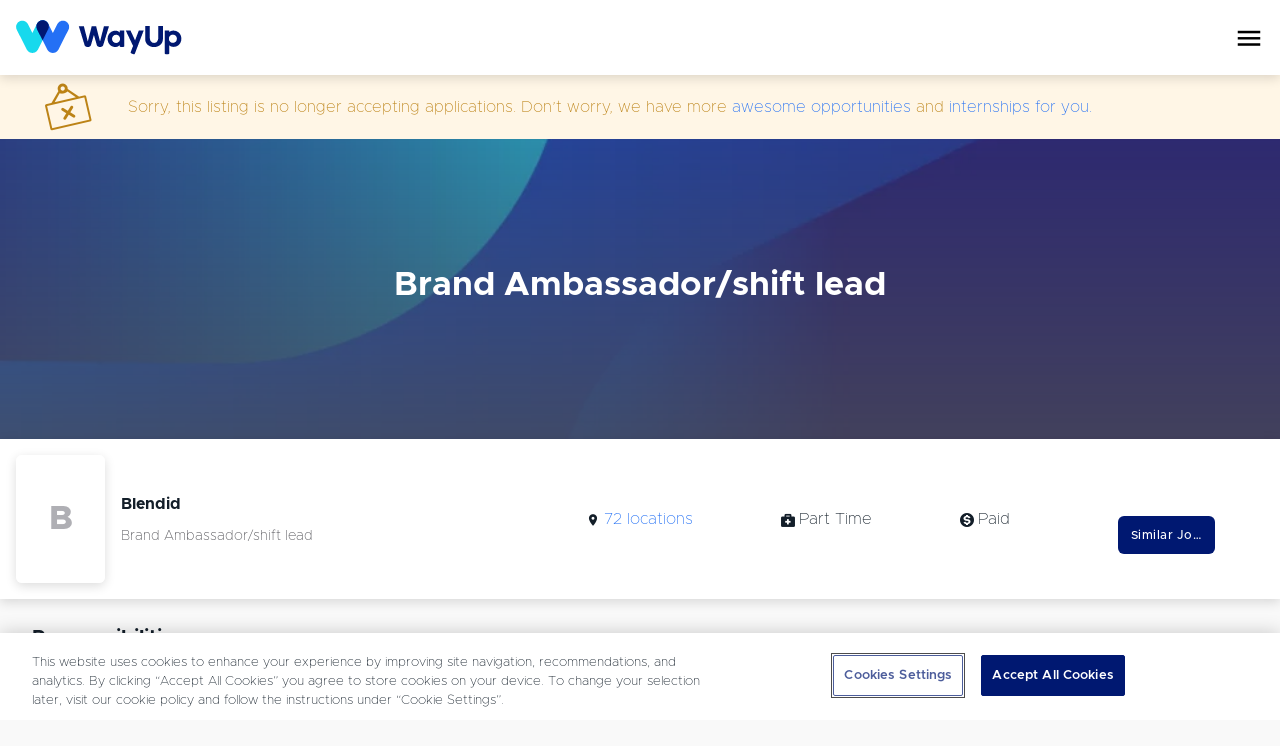

--- FILE ---
content_type: text/html; charset=utf-8
request_url: https://www.wayup.com/i-j-Blendid-908444552325702/
body_size: 19997
content:
<!DOCTYPE html><html lang="en-US" data-reactroot=""><head><meta data-react-helmet="true" charSet="utf-8"/><meta data-react-helmet="true" http-equiv="X-UA-Compatible" content="IE=edge"/><meta data-react-helmet="true" http-equiv="Content-Type" content="text/html; charset=utf-8"/><meta data-react-helmet="true" name="viewport" content="width=device-width, initial-scale=1"/><meta data-react-helmet="true" name="description" content="The industry leader for qualified and diverse candidates to get discovered and hired. Search for job and internship opportunities, access career advice, and connect directly with top employers."/><meta data-react-helmet="true" name="msapplication-TileColor" content="#001871"/><meta data-react-helmet="true" name="msapplication-TileImage" content="https://www.wayup.com/cdn/assets/wayup_logos/favicon/2018/ms-icon-310x310.png"/><meta data-react-helmet="true" property="fb:app_id" content="1483392411976067"/><meta data-react-helmet="true" property="og:logo" content="https://www.wayup.com/cdn/assets/wayup_logos/2018/wayup_simple_logo.png"/><meta data-react-helmet="true" property="og:type" content="website"/><meta data-react-helmet="true" property="twitter:site" content="@wayup"/><meta data-react-helmet="true" name="apple-itunes-app" content="app-id=1022826923"/><meta data-react-helmet="true" property="og:title" content="Blendid: Brand Ambassador/shift lead | WayUp"/><meta data-react-helmet="true" property="twitter:title" content="Blendid: Brand Ambassador/shift lead | WayUp"/><meta data-react-helmet="true" property="og:image" content="https://logo.clearbit.com/myblendid.com"/><meta data-react-helmet="true" property="twitter:image" content="https://logo.clearbit.com/myblendid.com"/><meta data-react-helmet="true" property="og:url" content="/i-j-Blendid-908444552325702/"/><meta data-react-helmet="true" property="og:description" content="Learn more about the Brand Ambassador/shift lead position available at Blendid. View qualifications, responsibilities, compensation details and more!"/><meta data-react-helmet="true" property="twitter:description" content="Learn more about the Brand Ambassador/shift lead position available at Blendid. View qualifications, responsibilities, compensation details and more!"/><meta data-react-helmet="true" property="description" content="Learn more about the Brand Ambassador/shift lead position available at Blendid. View qualifications, responsibilities, compensation details and more!"/><meta data-react-helmet="true" property="twitter:card" content="summary"/><title data-react-helmet="true">Blendid: Brand Ambassador/shift lead | WayUp</title><style>
html {
  font-family: sans-serif;
  -ms-text-size-adjust: 100%;
  -webkit-text-size-adjust: 100%;
  -webkit-tap-highlight-color: rgba(0,0,0,0);
  min-height: 100%;
  overflow-y: auto;
  box-sizing: border-box;
  font-size: 16px;
}


@font-face {
  font-family: 'Arial';
  font-display: optional;
  font-weight: 800;
  font-style: normal;
}

@font-face {
  font-family: 'Arial';
  font-display: optional;
  font-weight: bold;
  font-style: normal;
}

@font-face {
  font-family: 'Arial';
  font-display: optional;
  font-weight: 500;
  font-style: normal;
}

@font-face {
  font-family: 'Arial';
  font-display: optional;
  font-weight: normal;
  font-style: normal;
}

body {
  font-family: "Arial", sans-serif;
  font-size: 1rem;
  line-height: 1.5;
  min-height: 100%;
  color: #131E29;
  background-color: #f9f9f9;
  margin: 0;
  display: flex;
  flex-direction: column;
}

#root {
  min-height: 100%;
}

article,
aside,
details,
figcaption,
figure,
footer,
header,
main,
menu,
nav,
section,
summary {
  display: block;
}

audio,
canvas,
progress,
video {
  display: inline-block;
  vertical-align: baseline;
}

audio:not([controls]) {
  display: none;
  height: 0;
}

[hidden],
template {
  display: none;
}

a {
  background-color: transparent;
}

abbr[title] {
  border-bottom: 1px dotted;
}

b,
strong {
  font-weight: bold;
}

dfn {
  font-style: italic;
}

h1 {
  font-size: 2em;
  margin: 0.67em 0;
}

mark {
  background: #ff0;
  color: #000;
}

small {
  font-size: 80%;
}

sub,
sup {
  font-size: 75%;
  line-height: 0;
  position: relative;
  vertical-align: baseline;
}

sup {
  top: -0.5em;
}

sub {
  bottom: -0.25em;
}

img {
  border: 0;
}

svg:not(:root) {
  overflow: hidden;
}

figure {
  margin: 1em 40px;
}

hr {
  box-sizing: content-box;
  height: 0;
}

pre {
  overflow: auto;
}

code,
kbd,
pre,
samp {
  font-family: monospace, monospace;
  font-size: 1em;
}

button,
input,
optgroup,
select,
textarea {
  color: inherit;
  font: inherit;
  margin: 0;
}

button {
  overflow: visible;
}

button,
select {
  text-transform: none;
}

button,
html input[type="button"],
input[type="reset"],
input[type="submit"] {
  -webkit-appearance: button;
  cursor: pointer;
}

button[disabled],
html input[disabled] {
  cursor: not-allowed;
}

button::-moz-focus-inner,
input::-moz-focus-inner {
  border: 0;
  padding: 0;
}

input {
  line-height: normal;
}

input[type="text"],
input[type="password"],
input[type="email"],
input[type="url"],
textarea {
  appearance: none;
}

input[type="checkbox"],
input[type="radio"] {
  box-sizing: border-box;
  padding: 0;
}

input[type="number"]::-webkit-inner-spin-button,
input[type="number"]::-webkit-outer-spin-button {
  height: auto;
}

input[type="search"] {
  -webkit-appearance: textfield;
}

input[type="search"]::-webkit-search-cancel-button,
input[type="search"]::-webkit-search-decoration {
  -webkit-appearance: none;
}

fieldset {
  border: 1px solid #c0c0c0;
  margin: 0 2px;
  padding: 0.35em 0.625em 0.75em;
}

legend {
  border: 0;
  padding: 0;
}

textarea {
  overflow: auto;
}

optgroup {
  font-weight: bold;
}

table {
  border-collapse: collapse;
  border-spacing: 0;
}

td,
th {
  padding: 0;
}

*,
*:before,
*:after {
  box-sizing: inherit;
}

@-moz-viewport {
  width: device-width;
}
@-ms-viewport {
  width: device-width;
}
@-o-viewport {
  width: device-width;
}
@-webkit-viewport {
  width: device-width;
}
@viewport {
  width: device-width;
}

h1, h2, h3, h4, h5, h6 {
  margin-top: 0;
  margin-bottom: 8px;
}

p {
  margin-top: 0;
  margin-bottom: 16px;
}

abbr[title] {
  cursor: help;
  border-bottom: 1px dotted #ffffff;
}

address {
  margin-bottom: 16px;
  font-style: normal;
  line-height: inherit;
}

ol,
ul,
dl {
  margin-top: 0;
  margin-bottom: 16px;
}

ol ol,
ul ul,
ol ul,
ul ol {
  margin-bottom: 0;
}

dt {
  font-weight: bold;
}

dd {
  margin-bottom: 8px;
  margin-left: 0;
}

blockquote {
  margin: 0 0 16px;
}

a {
  color: #2370F4;
  text-decoration: none;
}

pre {
  margin-top: 0;
  margin-bottom: 16px;
}

figure {
  margin: 0 0 16px;
}

img {
  vertical-align: middle;
}

[role="button"] {
  cursor: pointer;
}


table {
  background-color: white;
}

caption {
  padding-top: .75rem;
  padding-bottom: .75rem;
  color: #AFAFB4;
  text-align: left;
  caption-side: bottom;
}

th {
  text-align: left;
}

label {
  display: block;
  margin-bottom: 8px;
}

input,
button,
select,
textarea {
  margin: 0;
  line-height: inherit;
}

textarea {
  resize: vertical;
}

fieldset {
  min-width: 0;
  padding: 0;
  margin: 0;
  border: 0;
}

legend {
  display: block;
  width: 100%;
  padding: 0;
  margin-bottom: 8px;
  font-size: 1.5rem;
  line-height: inherit;
}

input[type="search"] {
  -webkit-appearance: none;
}

input:-webkit-autofill {
    -webkit-box-shadow: 0 0 0px 1000px white inset;
}

::-moz-selection {
    color: #ffffff;
    background: #2370F4;
}

::selection {
    color: #ffffff;
    background: #2370F4;
}
</style><style>
          /* Override Proxima Nova with Metropolis for text elements only */
          p, span, div, h1, h2, h3, h4, h5, h6, a, button, input, textarea, label, li, td, th {
            font-family: 'Metropolis', sans-serif !important;
          }
          
          /* Override any element that explicitly uses Proxima Nova */
          *[style*="Proxima Nova"], 
          *[style*="proxima-nova"],
          *[style*="proxima nova"] {
            font-family: 'Metropolis', sans-serif !important;
          }
          
          /* Override CSS classes that might use Proxima Nova */
          .proxima-nova, .proximaNova, .font-proxima {
            font-family: 'Metropolis', sans-serif !important;
          }
        </style><link data-chunk="website" rel="preload" as="style" href="/cdn/static/build/website.style.71d5015d4282216995ef.css"/><link data-chunk="website" rel="preload" as="style" href="/cdn/static/build/6705.style.4a38e2a777a36082a213.css"/><link data-chunk="website" rel="preload" as="script" href="/cdn/static/build/6705.script.7e1d6bbff1ad8f5586de.js"/><link data-chunk="website" rel="preload" as="script" href="/cdn/static/build/website.script.e24bb240d9b22ea45701.js"/><link data-chunk="NotificationBannerQueue" rel="preload" as="script" href="/cdn/static/build/NotificationBannerQueue.script.0890bf510f49e571c1ad.js"/><link data-chunk="PublicJob" rel="preload" as="script" href="/cdn/static/build/4670.script.21bb35e49eb0ccbfad1a.js"/><link data-chunk="PublicJob" rel="preload" as="script" href="/cdn/static/build/390.script.755f5d52f1fc04118be6.js"/><link data-chunk="PublicJob" rel="preload" as="script" href="/cdn/static/build/8864.script.027dcf28ab9c1e24cb79.js"/><link data-chunk="PublicJob" rel="preload" as="script" href="/cdn/static/build/5636.script.0f0c81dce483059c0120.js"/><link data-chunk="PublicJob" rel="preload" as="script" href="/cdn/static/build/3394.script.58c5bfec9989c0f1264c.js"/><link data-chunk="PublicJob" rel="preload" as="script" href="/cdn/static/build/726.script.2e902f8f6d3780eff503.js"/><link data-chunk="PublicJob" rel="preload" as="script" href="/cdn/static/build/PublicJob.script.c3e9be02e1eaf6340987.js"/><link data-react-helmet="true" rel="preconnect" href="https://www.wayup.com/cdn/"/><link data-react-helmet="true" rel="dns-prefetch" href="//connect.facebook.net"/><link data-react-helmet="true" rel="dns-prefetch" href="//www.googletagmanager.com"/><link data-react-helmet="true" rel="dns-prefetch" href="//www.google-analytics.com"/><link data-react-helmet="true" rel="dns-prefetch" href="//use.fortawesome.com"/><link data-react-helmet="true" rel="dns-prefetch" href="//cdn.segment.com"/><link data-react-helmet="true" rel="dns-prefetch" href="//fonts.cdnfonts.com"/><link data-react-helmet="true" href="/fonts/css/metropolis-fonts.css" rel="stylesheet"/><link data-react-helmet="true" rel="shortcut icon" type="image/png" href="https://www.wayup.com/cdn/assets/wayup_logos/favicon/2018/favicon.ico"/><link data-react-helmet="true" rel="apple-touch-icon" sizes="180x180" href="https://www.wayup.com/cdn/assets/wayup_logos/favicon/2018/apple-icon-180x180.png"/><link data-react-helmet="true" rel="icon" type="image/png" sizes="16x16" href="https://www.wayup.com/cdn/assets/wayup_logos/favicon/2018/favicon-16x16.png"/><link data-react-helmet="true" rel="icon" type="image/png" sizes="32x32" href="https://www.wayup.com/cdn/assets/wayup_logos/favicon/2018/favicon-32x32.png"/><link data-react-helmet="true" rel="manifest" href="/manifest.json"/><link data-react-helmet="true" rel="canonical" href="https://www.wayup.com/i-j-Blendid-908444552325702/"/><link data-react-helmet="true" rel="dns-prefetch" href="//res.cloudinary.com"/><link data-react-helmet="true" rel="preconnect" href="//res.cloudinary.com"/><style data-styled="" data-styled-version="5.2.0">.jUrkUK{display:-webkit-box;display:-webkit-flex;display:-ms-flexbox;display:flex;max-width:100%;-webkit-align-items:center;-webkit-box-align:center;-ms-flex-align:center;align-items:center;-webkit-box-pack:justify;-webkit-justify-content:space-between;-ms-flex-pack:justify;justify-content:space-between;-webkit-flex-wrap:wrap;-ms-flex-wrap:wrap;flex-wrap:wrap;-webkit-flex-direction:row;-ms-flex-direction:row;flex-direction:row;-webkit-align-content:stretch;-ms-flex-line-pack:stretch;align-content:stretch;height:100%;width:100%;padding:16px 0;}/*!sc*/
.dgVyQa{display:-webkit-box;display:-webkit-flex;display:-ms-flexbox;display:flex;max-width:100%;-webkit-align-items:center;-webkit-box-align:center;-ms-flex-align:center;align-items:center;-webkit-box-pack:center;-webkit-justify-content:center;-ms-flex-pack:center;justify-content:center;-webkit-flex-wrap:wrap;-ms-flex-wrap:wrap;flex-wrap:wrap;-webkit-flex-direction:row;-ms-flex-direction:row;flex-direction:row;-webkit-align-content:stretch;-ms-flex-line-pack:stretch;align-content:stretch;height:100%;}/*!sc*/
.cmRIPf{display:-webkit-box;display:-webkit-flex;display:-ms-flexbox;display:flex;max-width:100%;-webkit-align-items:center;-webkit-box-align:center;-ms-flex-align:center;align-items:center;-webkit-box-pack:start;-webkit-justify-content:flex-start;-ms-flex-pack:start;justify-content:flex-start;-webkit-flex-wrap:wrap;-ms-flex-wrap:wrap;flex-wrap:wrap;-webkit-flex-direction:row;-ms-flex-direction:row;flex-direction:row;-webkit-align-content:stretch;-ms-flex-line-pack:stretch;align-content:stretch;height:100%;}/*!sc*/
.lhMXa{display:-webkit-box;display:-webkit-flex;display:-ms-flexbox;display:flex;max-width:100%;-webkit-align-items:center;-webkit-box-align:center;-ms-flex-align:center;align-items:center;-webkit-box-pack:center;-webkit-justify-content:center;-ms-flex-pack:center;justify-content:center;-webkit-flex-wrap:wrap;-ms-flex-wrap:wrap;flex-wrap:wrap;-webkit-flex-direction:column;-ms-flex-direction:column;flex-direction:column;-webkit-align-content:stretch;-ms-flex-line-pack:stretch;align-content:stretch;height:100%;}/*!sc*/
.kjsAzv{display:-webkit-box;display:-webkit-flex;display:-ms-flexbox;display:flex;max-width:100%;-webkit-align-items:center;-webkit-box-align:center;-ms-flex-align:center;align-items:center;-webkit-box-pack:space-around;-webkit-justify-content:space-around;-ms-flex-pack:space-around;justify-content:space-around;-webkit-flex-wrap:wrap;-ms-flex-wrap:wrap;flex-wrap:wrap;-webkit-flex-direction:row;-ms-flex-direction:row;flex-direction:row;-webkit-align-content:stretch;-ms-flex-line-pack:stretch;align-content:stretch;height:100%;}/*!sc*/
.brRHXf{display:-webkit-box;display:-webkit-flex;display:-ms-flexbox;display:flex;max-width:100%;-webkit-align-items:center;-webkit-box-align:center;-ms-flex-align:center;align-items:center;-webkit-box-pack:center;-webkit-justify-content:center;-ms-flex-pack:center;justify-content:center;-webkit-flex-wrap:nowrap;-ms-flex-wrap:nowrap;flex-wrap:nowrap;-webkit-flex-direction:row;-ms-flex-direction:row;flex-direction:row;-webkit-align-content:stretch;-ms-flex-line-pack:stretch;align-content:stretch;height:100%;}/*!sc*/
.iOtWeK{display:-webkit-box;display:-webkit-flex;display:-ms-flexbox;display:flex;max-width:100%;-webkit-align-items:flex-start;-webkit-box-align:flex-start;-ms-flex-align:flex-start;align-items:flex-start;-webkit-box-pack:start;-webkit-justify-content:flex-start;-ms-flex-pack:start;justify-content:flex-start;-webkit-flex-wrap:wrap;-ms-flex-wrap:wrap;flex-wrap:wrap;-webkit-flex-direction:column;-ms-flex-direction:column;flex-direction:column;-webkit-align-content:stretch;-ms-flex-line-pack:stretch;align-content:stretch;height:100%;}/*!sc*/
.gYbldx{display:-webkit-box;display:-webkit-flex;display:-ms-flexbox;display:flex;max-width:100%;-webkit-align-items:center;-webkit-box-align:center;-ms-flex-align:center;align-items:center;-webkit-box-pack:start;-webkit-justify-content:start;-ms-flex-pack:start;justify-content:start;-webkit-flex-wrap:wrap;-ms-flex-wrap:wrap;flex-wrap:wrap;-webkit-flex-direction:row;-ms-flex-direction:row;flex-direction:row;-webkit-align-content:stretch;-ms-flex-line-pack:stretch;align-content:stretch;height:100%;}/*!sc*/
data-styled.g1[id="sc-bdnylx"]{content:"jUrkUK,dgVyQa,cmRIPf,lhMXa,kjsAzv,brRHXf,iOtWeK,gYbldx,"}/*!sc*/
.iWWWZ{font-family:"Proxima Nova",sans-serif;color:#BC8316;font-style:normal;font-weight:400;-webkit-letter-spacing:normal;-moz-letter-spacing:normal;-ms-letter-spacing:normal;letter-spacing:normal;-webkit-text-decoration:none;text-decoration:none;background-color:#FFF6E6;text-overflow:clip;overflow:auto;font-size:16px;}/*!sc*/
.fiWa-da{font-family:"Proxima Nova",sans-serif;color:#131E29;font-style:normal;font-weight:400;-webkit-letter-spacing:normal;-moz-letter-spacing:normal;-ms-letter-spacing:normal;letter-spacing:normal;-webkit-text-decoration:none;text-decoration:none;text-overflow:clip;overflow:auto;font-size:16px;}/*!sc*/
data-styled.g6[id="sc-eCApGN"]{content:"iWWWZ,fiWa-da,"}/*!sc*/
.jQAOY{font-family:"Proxima Nova",sans-serif;color:#2370F4;font-style:normal;font-weight:400;-webkit-letter-spacing:normal;-moz-letter-spacing:normal;-ms-letter-spacing:normal;letter-spacing:normal;-webkit-text-decoration:none;text-decoration:none;cursor:pointer;text-overflow:clip;overflow:auto;font-size:16px;}/*!sc*/
data-styled.g8[id="sc-gKAblj"]{content:"jQAOY,"}/*!sc*/
.iQRViQ{display:inline-block;overflow:hidden;vertical-align:middle;box-sizing:content-box;width:30px !important;height:30px !important;font-size:30px !important;color:#000000;}/*!sc*/
.gHJUfu{display:inline-block;overflow:hidden;vertical-align:middle;box-sizing:content-box;width:48px !important;height:48px !important;font-size:48px !important;color:#BC8316;}/*!sc*/
.icBogJ{display:inline-block;overflow:hidden;vertical-align:middle;box-sizing:content-box;width:14px !important;height:14px !important;font-size:14px !important;color:inherit;padding-right:4px;}/*!sc*/
.bTZYRk{display:inline-block;overflow:hidden;vertical-align:middle;box-sizing:content-box;width:12px !important;height:12px !important;font-size:12px !important;color:inherit;padding-left:4px;}/*!sc*/
.iQDVLj{display:inline-block;overflow:hidden;vertical-align:middle;box-sizing:content-box;width:20px !important;height:20px !important;font-size:20px !important;color:inherit;}/*!sc*/
.bhGIBE{display:inline-block;overflow:hidden;vertical-align:middle;box-sizing:content-box;width:14px !important;height:14px !important;font-size:14px !important;color:inherit;}/*!sc*/
data-styled.g10[id="sc-iCoHVE"]{content:"iQRViQ,gHJUfu,icBogJ,bTZYRk,iQDVLj,bhGIBE,"}/*!sc*/
.iglUKo{color:#131E29;}/*!sc*/
.iglUKo:hover{-webkit-text-decoration:none;text-decoration:none;color:#2370F4;}/*!sc*/
data-styled.g14[id="NavLink__ExternalNavLink-sc-187g7ka-1"]{content:"iglUKo,"}/*!sc*/
.iokrGC{color:#2370F4;}/*!sc*/
.iokrGC:hover{-webkit-text-decoration:none;text-decoration:none;color:#2370F4;}/*!sc*/
.iokrGC.active{color:#2370F4;}/*!sc*/
.iokrGC.active [object Object]{border-color:#131E29;}/*!sc*/
.iokrGC.active [object Object] *{color:#131E29 !important;}/*!sc*/
data-styled.g15[id="NavLink__InternalNavLink-sc-187g7ka-2"]{content:"iokrGC,"}/*!sc*/
.cMrvdK{position:relative;font-family:"Proxima Nova",sans-serif;font-size:12px;font-weight:500;text-align:center;white-space:nowrap;overflow:hidden;text-overflow:ellipsis;vertical-align:middle;touch-action:manipulation;cursor:pointer;-webkit-user-select:none;-moz-user-select:none;-ms-user-select:none;user-select:none;border:1px solid transparent;line-height:1;padding:12px 24px;-webkit-transition:all 0.2s ease-in-out;transition:all 0.2s ease-in-out;-webkit-letter-spacing:0.5px;-moz-letter-spacing:0.5px;-ms-letter-spacing:0.5px;letter-spacing:0.5px;text-transform:inherit;display:inline-block;-webkit-text-decoration:none;text-decoration:none;border-radius:6px;padding:12px;width:100%;display:block;display:block;width:100%;position:relative;background:#001871;color:#ffffff;}/*!sc*/
.cMrvdK:hover,.cMrvdK:focus{top:-1px;box-shadow:0 9px 12px 0 #AFAFB4;-webkit-transition:all 0.45s;transition:all 0.45s;}/*!sc*/
.cMrvdK + button,.cMrvdK + a{margin-left:16px;}/*!sc*/
data-styled.g17[id="sc-pNWxx"]{content:"cMrvdK,"}/*!sc*/
.dwrTeQ{padding-bottom:16px;width:100%;}/*!sc*/
data-styled.g22[id="sc-iqAbSa"]{content:"dwrTeQ,"}/*!sc*/
.hQbzdf{display:-webkit-box;display:-webkit-flex;display:-ms-flexbox;display:flex;-webkit-flex-wrap:wrap;-ms-flex-wrap:wrap;flex-wrap:wrap;margin-right:-8px;margin-left:-8px;-webkit-flex-direction:row;-ms-flex-direction:row;flex-direction:row;}/*!sc*/
data-styled.g23[id="sc-crzoUp"]{content:"hQbzdf,"}/*!sc*/
.dVZquX{box-sizing:border-box;position:relative;min-height:1px;padding-right:8px;padding-left:8px;-webkit-flex:0 0 auto;-ms-flex:0 0 auto;flex:0 0 auto;width:8.333333333333332%;margin-left:0;}/*!sc*/
@media only screen and (min-width:512px){}/*!sc*/
@media only screen and (min-width:768px){}/*!sc*/
@media only screen and (min-width:1024px){}/*!sc*/
@media only screen and (min-width:1200px){}/*!sc*/
.ddIJPt{box-sizing:border-box;position:relative;min-height:1px;padding-right:8px;padding-left:8px;-webkit-flex:0 0 auto;-ms-flex:0 0 auto;flex:0 0 auto;width:83.33333333333334%;margin-left:0;}/*!sc*/
@media only screen and (min-width:512px){}/*!sc*/
@media only screen and (min-width:768px){}/*!sc*/
@media only screen and (min-width:1024px){}/*!sc*/
@media only screen and (min-width:1200px){}/*!sc*/
.gJoAKo{box-sizing:border-box;position:relative;min-height:1px;padding-right:8px;padding-left:8px;-webkit-flex:0 0 auto;-ms-flex:0 0 auto;flex:0 0 auto;width:100%;}/*!sc*/
@media only screen and (min-width:512px){}/*!sc*/
@media only screen and (min-width:768px){.gJoAKo{width:16.666666666666664%;margin-left:0;margin-left:25%;}}/*!sc*/
@media only screen and (min-width:1024px){.gJoAKo{width:8.333333333333332%;margin-left:0;}}/*!sc*/
@media only screen and (min-width:1200px){}/*!sc*/
.eCZtlW{box-sizing:border-box;position:relative;min-height:1px;padding-right:8px;padding-left:8px;-webkit-flex:0 0 auto;-ms-flex:0 0 auto;flex:0 0 auto;width:100%;}/*!sc*/
@media only screen and (min-width:512px){}/*!sc*/
@media only screen and (min-width:768px){.eCZtlW{width:33.33333333333333%;margin-left:0;}}/*!sc*/
@media only screen and (min-width:1024px){.eCZtlW{width:33.33333333333333%;margin-left:0;}}/*!sc*/
@media only screen and (min-width:1200px){}/*!sc*/
.fGtZqx{box-sizing:border-box;position:relative;min-height:1px;padding-right:8px;padding-left:8px;-webkit-flex:0 0 auto;-ms-flex:0 0 auto;flex:0 0 auto;width:100%;}/*!sc*/
@media only screen and (min-width:512px){}/*!sc*/
@media only screen and (min-width:768px){}/*!sc*/
@media only screen and (min-width:1024px){.fGtZqx{width:41.66666666666667%;margin-left:0;}}/*!sc*/
@media only screen and (min-width:1200px){}/*!sc*/
.etIeiq{box-sizing:border-box;position:relative;min-height:1px;padding-right:8px;padding-left:8px;-webkit-flex:0 0 auto;-ms-flex:0 0 auto;flex:0 0 auto;width:100%;}/*!sc*/
@media only screen and (min-width:512px){}/*!sc*/
@media only screen and (min-width:768px){}/*!sc*/
@media only screen and (min-width:1024px){.etIeiq{width:16.666666666666664%;margin-left:0;}}/*!sc*/
@media only screen and (min-width:1200px){}/*!sc*/
.chBIkr{box-sizing:border-box;position:relative;min-height:1px;padding-right:8px;padding-left:8px;-webkit-flex:0 0 auto;-ms-flex:0 0 auto;flex:0 0 auto;width:100%;}/*!sc*/
@media only screen and (min-width:512px){.chBIkr{width:33.33333333333333%;margin-left:0;}}/*!sc*/
@media only screen and (min-width:768px){.chBIkr{width:25%;margin-left:0;}}/*!sc*/
@media only screen and (min-width:1024px){.chBIkr{width:16.666666666666664%;margin-left:0;}}/*!sc*/
@media only screen and (min-width:1200px){}/*!sc*/
.jJmBup{box-sizing:border-box;position:relative;min-height:1px;padding-right:8px;padding-left:8px;-webkit-flex:0 0 auto;-ms-flex:0 0 auto;flex:0 0 auto;width:100%;}/*!sc*/
@media only screen and (min-width:512px){}/*!sc*/
@media only screen and (min-width:768px){}/*!sc*/
@media only screen and (min-width:1024px){.jJmBup{width:41.66666666666667%;margin-left:0;margin-left:8.333333333333332%;}}/*!sc*/
@media only screen and (min-width:1200px){}/*!sc*/
.jCmbbK{box-sizing:border-box;position:relative;min-height:1px;padding-right:8px;padding-left:8px;-webkit-flex:0 0 auto;-ms-flex:0 0 auto;flex:0 0 auto;width:100%;}/*!sc*/
@media only screen and (min-width:512px){}/*!sc*/
@media only screen and (min-width:768px){}/*!sc*/
@media only screen and (min-width:1024px){.jCmbbK{width:50%;margin-left:0;}}/*!sc*/
@media only screen and (min-width:1200px){}/*!sc*/
data-styled.g24[id="sc-dIsAE"]{content:"dVZquX,ddIJPt,gJoAKo,eCZtlW,fGtZqx,etIeiq,chBIkr,jJmBup,jCmbbK,"}/*!sc*/
.cvlrnD{font-weight:700;color:#131E29;line-height:1.5;margin-bottom:8px;font-size:34px;text-align:center;white-space:pre-line;text-transform:none;color:#ffffff;}/*!sc*/
.epZGAh{font-weight:700;color:#131E29;line-height:1.5;margin-bottom:8px;font-size:18px;text-align:left;white-space:pre-line;text-transform:none;color:#ffffff;}/*!sc*/
data-styled.g25[id="sc-bqGHjH"]{content:"cvlrnD,epZGAh,"}/*!sc*/
.jnYGUA{margin-right:auto;margin-left:auto;padding-right:16px;padding-left:16px;max-width:1400px;-webkit-align-self:center;-ms-flex-item-align:center;align-self:center;}/*!sc*/
data-styled.g26[id="sc-ksluoS"]{content:"jnYGUA,"}/*!sc*/
.jsNYGj{height:36px;width:170px;}/*!sc*/
.jdbdEs{height:36px;width:170px;width:100%;height:100%;}/*!sc*/
data-styled.g55[id="Logo__LogoLinkImg-sc-k1pid8-0"]{content:"jsNYGj,jdbdEs,"}/*!sc*/
.eiZEag{background:transparent;border:0;border-radius:0;cursor:pointer;display:inline-block;outline:none;-webkit-user-select:none;-moz-user-select:none;-ms-user-select:none;user-select:none;vertical-align:middle;padding:0;}/*!sc*/
data-styled.g58[id="IconButton__IconButtonWrapper-sc-nm593v-0"]{content:"eiZEag,"}/*!sc*/
.hZgbrF{cursor:pointer;}/*!sc*/
data-styled.g60[id="NavigationBar__IconWithUnread-sc-1hwf583-0"]{content:"hZgbrF,"}/*!sc*/
.hldPCU{box-sizing:border-box;font-family:'Metropolis, sans-serif';background-color:#ffffff;box-shadow:0 3px 11px 0 rgba(0,0,0,0.14);z-index:114;display:-webkit-box;display:-webkit-flex;display:-ms-flexbox;display:flex;-webkit-flex-direction:column;-ms-flex-direction:column;flex-direction:column;-webkit-align-items:center;-webkit-box-align:center;-ms-flex-align:center;align-items:center;height:75px;}/*!sc*/
.hldPCU > div{height:100%;width:100%;}/*!sc*/
data-styled.g61[id="NavigationBar__NavigationBarContainer-sc-1hwf583-1"]{content:"hldPCU,"}/*!sc*/
.liuvoF{color:#ffffff;-webkit-text-decoration:none;text-decoration:none;cursor:pointer;font-weight:300;}/*!sc*/
.liuvoF:hover{-webkit-text-decoration:underline;text-decoration:underline;}/*!sc*/
data-styled.g62[id="sc-hBMVcZ"]{content:"liuvoF,"}/*!sc*/
.aqTZb{color:#ffffff;background:transparent;-webkit-text-decoration:none;text-decoration:none;cursor:pointer;font-weight:300;font-size:inherit;font-family:inherit;border:none;padding:0;}/*!sc*/
.aqTZb:hover{-webkit-text-decoration:underline;text-decoration:underline;}/*!sc*/
data-styled.g63[id="sc-fnVYJo"]{content:"aqTZb,"}/*!sc*/
.bVGCXW{color:#ffffff;padding:16px;padding:48px;background-color:#001871;font-size:14px;}/*!sc*/
@media (min-width:768px){.bVGCXW{font-size:18px;}}/*!sc*/
data-styled.g64[id="sc-fFSRdu"]{content:"bVGCXW,"}/*!sc*/
.gDLPQT{margin-bottom:48px;}/*!sc*/
data-styled.g65[id="sc-bkbjAj"]{content:"gDLPQT,"}/*!sc*/
@media (min-width:1024px){.iSPPGk{float:right;}}/*!sc*/
data-styled.g66[id="sc-iemXMA"]{content:"iSPPGk,"}/*!sc*/
.fUbBAh{background:#ffffff;color:#001871;border-radius:50%;font-size:20px;width:1.75em;height:1.75em;margin-right:12px;cursor:pointer;-webkit-text-decoration:none;text-decoration:none;display:-webkit-box;display:-webkit-flex;display:-ms-flexbox;display:flex;-webkit-box-pack:center;-webkit-justify-content:center;-ms-flex-pack:center;justify-content:center;-webkit-align-items:center;-webkit-box-align:center;-ms-flex-align:center;align-items:center;}/*!sc*/
.fUbBAh:hover{color:#2370F4;}/*!sc*/
.fUbBAh:last-child{margin-right:0;}/*!sc*/
@media (min-width:512px){.fUbBAh{margin-right:16px;}}/*!sc*/
data-styled.g67[id="sc-dIvqjp"]{content:"fUbBAh,"}/*!sc*/
.ekfoZG{width:64px;height:64px;}/*!sc*/
data-styled.g68[id="Footer__FooterLogoContainer-sc-1qgoxfl-0"]{content:"ekfoZG,"}/*!sc*/
.igAmWH{display:-webkit-box;display:-webkit-flex;display:-ms-flexbox;display:flex;-webkit-flex-direction:column;-ms-flex-direction:column;flex-direction:column;min-height:100vh;background:#f9f9f9;}/*!sc*/
data-styled.g69[id="AppContainer-sc-1so4idl-0"]{content:"igAmWH,"}/*!sc*/
.WNKsq{display:-webkit-box;display:-webkit-flex;display:-ms-flexbox;display:flex;-webkit-flex-direction:column;-ms-flex-direction:column;flex-direction:column;-webkit-flex:1 1 auto;-ms-flex:1 1 auto;flex:1 1 auto;}/*!sc*/
.WNKsq > *{-webkit-box-flex:1;-webkit-flex-grow:1;-ms-flex-positive:1;flex-grow:1;}/*!sc*/
data-styled.g70[id="AppChildrenContainer-sc-1685a4m-0"]{content:"WNKsq,"}/*!sc*/
.XlWuL{display:block;}/*!sc*/
data-styled.g71[id="App__FooterWrapper-sc-i5taco-0"]{content:"XlWuL,"}/*!sc*/
.cUIHFx{display:block;position:relative;height:300px;overflow:hidden;}/*!sc*/
data-styled.g124[id="FullBleedImage__FullBleedImageWrapper-sc-16p7acd-0"]{content:"cUIHFx,"}/*!sc*/
.iMrRKd{background:linear-gradient(#4D4D5266,#4D4D52CC),url(https://res.cloudinary.com/campus-job/image/upload/q_auto:good,f_auto,h_300,c_fill,w_512//assets/student_profile/header_background_2018.png) no-repeat center center;background-size:cover;height:300px;width:100%;position:absolute;z-index:0;}/*!sc*/
@media (min-width:512px){.iMrRKd{background:linear-gradient(#4D4D5266,#4D4D52CC),url(https://res.cloudinary.com/campus-job/image/upload/q_auto:good,f_auto,h_300,c_fill,w_768//assets/student_profile/header_background_2018.png) no-repeat center center;}}/*!sc*/
@media (min-width:768px){.iMrRKd{background:linear-gradient(#4D4D5266,#4D4D52CC),url(https://res.cloudinary.com/campus-job/image/upload/q_auto:good,f_auto,h_300,c_fill//assets/student_profile/header_background_2018.png) no-repeat center center;}}/*!sc*/
data-styled.g125[id="FullBleedImage__FullBleedImageInner-sc-16p7acd-1"]{content:"iMrRKd,"}/*!sc*/
.GWNav{z-index:1;position:absolute;width:100%;height:100%;overflow:hidden;}/*!sc*/
data-styled.g126[id="FullBleedImage__FullBleedChildWrapper-sc-16p7acd-2"]{content:"GWNav,"}/*!sc*/
.bhDtEg{background:#FFF6E6;color:#ffffff;padding:8px;text-align:center;}/*!sc*/
data-styled.g139[id="ErrorBox-sc-1869qag-0"]{content:"bhDtEg,"}/*!sc*/
.hVQOyU{font-size:16px;color:#131E29;margin:0 0 10px;font-family:'Metropolis, sans-serif';}/*!sc*/
data-styled.g144[id="CompanyProfileHeading-sc-if7ql0-0"]{content:"hVQOyU,"}/*!sc*/
.cygOFN{font-size:14px;color:#4D4D52;margin:0;font-family:'Metropolis, sans-serif';}/*!sc*/
data-styled.g145[id="CompanyProfileCategoryHeading-sc-5zs8n2-0"]{content:"cygOFN,"}/*!sc*/
.fZVqRL{display:-webkit-box;display:-webkit-flex;display:-ms-flexbox;display:flex;-webkit-align-items:center;-webkit-box-align:center;-ms-flex-align:center;align-items:center;-webkit-box-pack:center;-webkit-justify-content:center;-ms-flex-pack:center;justify-content:center;font-weight:800;color:#AFAFB4;border-radius:6px;text-align:center;height:100%;width:100%;background:#ffffff;font-size:34px;}/*!sc*/
data-styled.g147[id="LetterLogo-sc-trqoxg-0"]{content:"fZVqRL,"}/*!sc*/
.fIIMXy{display:inline-block;line-height:128px;width:128px;height:128px;}/*!sc*/
.fIIMXy img{display:inline-block;}/*!sc*/
data-styled.g149[id="ResponsiveCompanyLogo__LogoContainer-sc-l4bpi-0"]{content:"fIIMXy,"}/*!sc*/
.kbjmPs{overflow:hidden;max-width:128px;position:relative;border-radius:6px;background-color:#ffffff;margin:0 auto;box-shadow:0 3px 11px 0 rgba(0,0,0,0.14);}/*!sc*/
.kbjmPs:before{content:'';display:block;padding-top:100%;float:left;}/*!sc*/
data-styled.g150[id="ThumbnailWrapper-sc-40c8p3-0"]{content:"kbjmPs,"}/*!sc*/
.bnBgoI{margin:0 0 16px 0;margin-top:-80px;width:100%;}/*!sc*/
@media (min-width:768px){.bnBgoI{margin:0 0 16px 0;}}/*!sc*/
@media (min-width:1024px){.bnBgoI{margin:0;}}/*!sc*/
data-styled.g151[id="CompanyProfileLogo__CompanyProfileThumbnail-sc-tsa0k8-0"]{content:"bnBgoI,"}/*!sc*/
.cKAXFq{background-color:#ffffff;box-shadow:0 3px 11px 0 rgba(0,0,0,0.14);z-index:1;position:relative;}/*!sc*/
data-styled.g152[id="CompanyProfileInfoBar__CompanyProfileInfoBarWrapper-sc-148za1w-0"]{content:"cKAXFq,"}/*!sc*/
.gyRNxK{padding:16px 0;text-align:center;}/*!sc*/
@media (min-width:1024px){.gyRNxK{text-align:left;}}/*!sc*/
data-styled.g153[id="CompanyProfileInfoBar__CompanyProfileInfoBarInner-sc-148za1w-1"]{content:"gyRNxK,"}/*!sc*/
.kTdjkq{margin:0 0 16px;width:100%;}/*!sc*/
@media (min-width:1024px){.kTdjkq{margin:0;}}/*!sc*/
data-styled.g154[id="CompanyProfileInfoBar__CompanyProfileInfoBarItem-sc-148za1w-2"]{content:"kTdjkq,"}/*!sc*/
.hfhakF{font-family:'Metropolis, sans-serif';font-size:14px;line-height:1.5;color:#131E29;background-color:transparent;white-space:normal;text-align:justify;}/*!sc*/
.hfhakF h1,.hfhakF h2,.hfhakF h3,.hfhakF h4,.hfhakF h5,.hfhakF h6{font-family:'Metropolis, sans-serif';font-weight:800;line-height:1.1;color:inherit;margin-bottom:10px;}/*!sc*/
.hfhakF h1,.hfhakF h2,.hfhakF h3{margin-top:20px;}/*!sc*/
.hfhakF h4,.hfhakF h5,.hfhakF h6{margin-top:10px;}/*!sc*/
.hfhakF h1{font-size:34px;}/*!sc*/
.hfhakF h2{font-size:20px;}/*!sc*/
.hfhakF h3{font-size:18px;}/*!sc*/
.hfhakF h4{font-size:16px;}/*!sc*/
.hfhakF h5{font-size:14px;}/*!sc*/
.hfhakF h6{font-size:12px;}/*!sc*/
.hfhakF p{margin:0 0 10px;}/*!sc*/
.hfhakF ul,.hfhakF ol{margin-top:0;margin-bottom:10px;list-style-position:outside;padding-inline-start:40px;}/*!sc*/
.hfhakF ul ul,.hfhakF ol ul,.hfhakF ul ol,.hfhakF ol ol{margin-bottom:0;}/*!sc*/
.hfhakF ul ul,.hfhakF ol ul{list-style-type:square;}/*!sc*/
.hfhakF ul ol,.hfhakF ol ol{list-style-type:upper-alpha;}/*!sc*/
.hfhakF ul li,.hfhakF ol li{display:list-item !important;}/*!sc*/
.hfhakF ul{list-style-type:disc;}/*!sc*/
.hfhakF ol{list-style-type:decimal;}/*!sc*/
data-styled.g156[id="MarkdownText-sc-f4xos4-0"]{content:"hfhakF,"}/*!sc*/
.kOjMos{padding:24px;margin:0;font-size:14px;}/*!sc*/
@media only screen and (max-width:512px){.kOjMos{padding:16px;}}/*!sc*/
data-styled.g161[id="ListingInformation__Container-sc-11ega7h-0"]{content:"kOjMos,"}/*!sc*/
.lmEEpP{list-style:none;display:block;white-space:pre-line;}/*!sc*/
.ListingInformation__InformationItem-sc-11ega7h-1 + .ListingInformation__InformationItem-sc-11ega7h-1{margin-top:16px;}/*!sc*/
data-styled.g162[id="ListingInformation__InformationItem-sc-11ega7h-1"]{content:"lmEEpP,"}/*!sc*/
.bZZOgh{width:120px;font-size:20px;}/*!sc*/
data-styled.g163[id="ListingInformation__InformationLabel-sc-11ega7h-2"]{content:"bZZOgh,"}/*!sc*/
.dmFVka{width:100%;margin-top:4px;}/*!sc*/
data-styled.g165[id="ListingInformation__InformationText-sc-11ega7h-4"]{content:"dmFVka,"}/*!sc*/
.gmDVls{width:100%;margin-top:4px;}/*!sc*/
data-styled.g166[id="ListingInformation__InformationMarkdownText-sc-11ega7h-5"]{content:"gmDVls,"}/*!sc*/
.fbRRKr{-webkit-box-flex:1;-webkit-flex-grow:1;-ms-flex-positive:1;flex-grow:1;display:-webkit-box;display:-webkit-flex;display:-ms-flexbox;display:flex;-webkit-box-pack:center;-webkit-justify-content:center;-ms-flex-pack:center;justify-content:center;}/*!sc*/
data-styled.g169[id="PublicJob__FlexButtonLine-sc-mbmkwy-0"]{content:"fbRRKr,"}/*!sc*/
</style><link data-chunk="website" rel="stylesheet" href="/cdn/static/build/6705.style.4a38e2a777a36082a213.css"/><link data-chunk="website" rel="stylesheet" href="/cdn/static/build/website.style.71d5015d4282216995ef.css"/><script charSet="UTF-8">window.SENTRY_RELEASE='4dbb1df14adc83b3a96f986b5d688d1e27933ed';</script><script data-react-helmet="true" type="text/javascript" src="https://cdn.cookielaw.org/consent/c664cf06-56fa-4297-9213-bb862c4e6a03/OtAutoBlock.js"></script><script data-react-helmet="true" src="https://cdn.cookielaw.org/scripttemplates/otSDKStub.js" type="text/javascript" data-domain-script="c664cf06-56fa-4297-9213-bb862c4e6a03"></script><script data-react-helmet="true" src="//use.fortawesome.com/bf42122e.js" async=""></script></head><body><div id="root"><div data-commit="4dbb1df14adc83b3a96f986b5d688d1e27933ed" data-buildEnv="production" class="AppContainer-sc-1so4idl-0 igAmWH"><nav data-cy="navigationBar" class="NavigationBar__NavigationBarContainer-sc-1hwf583-1 hldPCU"><div class="sc-ksluoS jnYGUA"><div direction="row" wrap="wrap" class="sc-bdnylx jUrkUK"><a href="/" class="NavLink__ExternalNavLink-sc-187g7ka-1 iglUKo"><img alt="WayUp logo" src="https://www.wayup.com/cdn/assets/wayup_logos/wayup_primary_horizontal_rgb_2018_2.svg" class="Logo__LogoLinkImg-sc-k1pid8-0 jsNYGj"/></a><div color="#001871" class="NavigationBar__IconWithUnread-sc-1hwf583-0 hZgbrF"><button class="IconButton__IconButtonWrapper-sc-nm593v-0 eiZEag"><i class="sc-iCoHVE iQRViQ ico ico-menu" font-size="30" color="#000000"></i></button></div></div></div></nav><div class="notifications-wrapper"></div><div class="AppChildrenContainer-sc-1685a4m-0 WNKsq"><div><div class="ErrorBox-sc-1869qag-0 bhDtEg"><div class="sc-ksluoS jnYGUA"><div direction="row" class="sc-crzoUp hQbzdf"><div class="sc-dIsAE dVZquX"><div direction="row" wrap="wrap" class="sc-bdnylx dgVyQa"><i class="sc-iCoHVE gHJUfu ico ico-not-accepting" font-size="48px" color="#BC8316"></i></div></div><div class="sc-dIsAE ddIJPt"><div direction="row" wrap="wrap" class="sc-bdnylx cmRIPf"><div data-cy="closed" color="#BC8316" display="" font-style="normal" text-decoration="none" overflow="auto" letter-spacing="normal" class="sc-eCApGN iWWWZ">Sorry, this <!-- -->listing<!-- --> is no longer accepting<!-- --> <!-- -->applications<!-- -->. Don’t worry, we have more<!-- --> <a class="NavLink__InternalNavLink-sc-187g7ka-2 iokrGC" href="/s/entry-level-jobs/top">awesome opportunities</a> <!-- -->and<!-- --> <a class="NavLink__InternalNavLink-sc-187g7ka-2 iokrGC" href="/s/internships/paid">internships for you.</a></div></div></div></div></div></div><div class="FullBleedImage__FullBleedImageWrapper-sc-16p7acd-0 cUIHFx"><div style="background-size:cover" class="FullBleedImage__FullBleedImageInner-sc-16p7acd-1 iMrRKd"></div><div class="FullBleedImage__FullBleedChildWrapper-sc-16p7acd-2 GWNav"><div direction="column" wrap="wrap" class="sc-bdnylx lhMXa"><h1 color="#ffffff" class="sc-bqGHjH cvlrnD">Brand Ambassador/shift lead</h1></div></div></div><div class="sticky-outer-wrapper"><div class="sticky-inner-wrapper" style="position:relative;top:0px;z-index:0"><div class="CompanyProfileInfoBar__CompanyProfileInfoBarWrapper-sc-148za1w-0 cKAXFq"><div class="CompanyProfileInfoBar__CompanyProfileInfoBarInner-sc-148za1w-1 gyRNxK"><div class="sc-ksluoS jnYGUA"><div direction="row" class="sc-crzoUp hQbzdf"><div class="sc-dIsAE gJoAKo"><div direction="row" wrap="wrap" class="sc-bdnylx dgVyQa"><div class="CompanyProfileLogo__CompanyProfileThumbnail-sc-tsa0k8-0 bnBgoI"><div class="ThumbnailWrapper-sc-40c8p3-0 kbjmPs"><div direction="row" wrap="wrap" class="sc-bdnylx dgVyQa"><a class="NavLink__ExternalNavLink-sc-187g7ka-1 iglUKo"><div size="128" class="ResponsiveCompanyLogo__LogoContainer-sc-l4bpi-0 fIIMXy"><span class="LetterLogo-sc-trqoxg-0 fZVqRL">B</span></div></a></div></div></div></div></div><div class="sc-dIsAE eCZtlW"><div direction="column" wrap="wrap" class="sc-bdnylx lhMXa"><div class="CompanyProfileInfoBar__CompanyProfileInfoBarItem-sc-148za1w-2 kTdjkq"><h1 class="CompanyProfileHeading-sc-if7ql0-0 hVQOyU">Blendid</h1><p class="CompanyProfileCategoryHeading-sc-5zs8n2-0 cygOFN">Brand Ambassador/shift lead</p></div></div></div><div class="sc-dIsAE fGtZqx"><div direction="row" wrap="wrap" class="sc-bdnylx kjsAzv"><div direction="row" wrap="wrap" class="sc-bdnylx dgVyQa"><div><i class="sc-iCoHVE icBogJ ico ico-location" font-size="14px" color="inherit"></i><span cursor="pointer" color="#2370F4" display="" font-style="normal" text-decoration="none" overflow="auto" letter-spacing="normal" class="sc-gKAblj jQAOY">72 locations</span></div></div><div direction="row" wrap="wrap" class="sc-bdnylx dgVyQa"><div color="#131E29" display="" font-style="normal" text-decoration="none" overflow="auto" letter-spacing="normal" class="sc-eCApGN fiWa-da"><i class="sc-iCoHVE icBogJ ico ico-briefcase-medical" font-size="14px" color="inherit"></i>Part Time</div></div><div direction="row" wrap="wrap" class="sc-bdnylx dgVyQa"><div color="#131E29" display="" font-style="normal" text-decoration="none" overflow="auto" letter-spacing="normal" class="sc-eCApGN fiWa-da"><i class="sc-iCoHVE icBogJ ico ico-money-bts" font-size="14px" color="inherit"></i>Paid</div></div></div></div><div class="sc-dIsAE etIeiq"><div width="100%" class="sc-iqAbSa dwrTeQ"></div><div wrap="nowrap" direction="row" class="sc-bdnylx brRHXf"><div class="PublicJob__FlexButtonLine-sc-mbmkwy-0 fbRRKr"><a data-cy="similarJobButton" listing="[object Object]" style="width:50%" lineHeight="1" type="internalLink" textTransform="inherit" borderRadius="6px" href="/member/jobs-listing?origin=public-job-page" iconAfter="chevron-thin-right" color="
  background: #001871;
  color: #ffffff;
" font-size="12px" title="Similar Jobs" text="Similar Jobs" class="sc-pNWxx cMrvdK">Similar Jobs<i class="sc-iCoHVE bTZYRk ico ico-chevron-thin-right" font-size="12px" color="inherit" title="Similar Jobs"></i></a></div></div></div></div></div></div></div></div></div><div class="sc-ksluoS jnYGUA"><div direction="row" class="sc-crzoUp hQbzdf"><ul class="ListingInformation__Container-sc-11ega7h-0 kOjMos"><li class="ListingInformation__InformationItem-sc-11ega7h-1 lmEEpP"><strong class="ListingInformation__InformationLabel-sc-11ega7h-2 bZZOgh">Responsibilities</strong><div class="MarkdownText-sc-f4xos4-0 ListingInformation__InformationMarkdownText-sc-11ega7h-5 hfhakF gmDVls"><p>Blendid (Sunnyvale CA) Overview Join the robotic revolution. Blendid is a premium "kiosk" operation serving blended beverages using robotics, Artificial Intelligence and a proprietary food operating system. You'll be responsible for operating Blendid, all opening and closing procedures of the kiosk, customer engagement and working with product team to resolve issues. Requirements Ability to work flexible part-time hours at different locations in the area to meet the business needs. Grow into a full-time position as the business expands. High energy and disposition to engage consumers in retail &amp; food service environments. Familiarity &amp; ease with technology products. Good communication skills in English - both oral and written. Responsibilities Act as a Brand Ambassador: Greet guests; answer questions about the Blendid concept; ensure quality service; bring energy to the kiosk environment. Be responsible for all Daily Operational Procedures during pre-opening, opening, and closing. Duties include: Replenishment of Food Dispensing Units; testing of robot and kiosk electronic components; Maintaining cleanliness of all kiosk components: Mopping floors; wiping off counters and kiosk surfaces; emptying trash; washing small-wares and completing other routing maintenance and cleaning duties. Work with the Blendid product team: Troubleshoot hardware and software issues at the kiosk; document and implement solutions; teach others proper procedures as requested. Maintain proper stock levels for all ingredients: Organize and prepare back stock of ingredients; place and receive supplier orders; serve kitchen, dining and condiment areas; alert Team Leader of supply shortages.</p>
</div></li><li class="ListingInformation__InformationItem-sc-11ega7h-1 lmEEpP"><strong class="ListingInformation__InformationLabel-sc-11ega7h-2 bZZOgh">Locations</strong><div class="ListingInformation__InformationText-sc-11ega7h-4 dmFVka">Belmont, CA • Daly City, CA • Atherton, CA • San Bruno, CA • Sunnyvale, CA • San Francisco, CA • Stanford, CA • San Mateo, CA • Alameda, CA • Concord, CA • Pleasant Hill, CA • Fremont, CA • Hayward, CA • Castro Valley, CA • Livermore, CA • Moraga, CA • San Leandro, CA • Pleasanton, CA • Oakland, CA • Emeryville, CA • Berkeley, CA • San Pablo, CA • San Rafael, CA • Aptos, CA • Campbell, CA • Cupertino, CA • Gilroy, CA • Milpitas, CA • Santa Clara, CA • Santa Cruz, CA • Scotts Valley, CA • Saratoga, CA • Watsonville, CA • San Jose, CA • Kentfield, CA • Los Altos Hills, CA • Redwood City, CA</div></li></ul></div></div></div></div><div id="react-select-portal"></div><div class="App__FooterWrapper-sc-i5taco-0 XlWuL"><footer class="sc-fFSRdu bVGCXW"><div class="sc-bkbjAj gDLPQT"><div class="Footer__FooterLogoContainer-sc-1qgoxfl-0 ekfoZG"><a href="/" class="NavLink__ExternalNavLink-sc-187g7ka-1 iglUKo"><img alt="WayUp logo" src="https://www.wayup.com/cdn/assets/wayup_logos/2018/wayup_simple_logo.png" srcSet="https://www.wayup.com/cdn/assets/wayup_logos/2018/wayup_simple_logo_140x140.png 2x" class="Logo__LogoLinkImg-sc-k1pid8-0 jdbdEs"/></a></div></div><div class="sc-bkbjAj gDLPQT"><div direction="row" class="sc-crzoUp hQbzdf"><div class="sc-dIsAE chBIkr"><div style="margin-bottom:32px"><div direction="column" wrap="wrap" class="sc-bdnylx iOtWeK"><h4 color="#ffffff" class="sc-bqGHjH epZGAh">Company</h4><a href="/team" class="sc-hBMVcZ liuvoF">About Us</a><a href="https://press.wayup.com" class="sc-hBMVcZ liuvoF">Press</a><a href="/organizations/wayup-gxYO8y/" class="sc-hBMVcZ liuvoF">Careers</a></div></div></div><div class="sc-dIsAE chBIkr"><div style="margin-bottom:32px"><div direction="column" wrap="wrap" class="sc-bdnylx iOtWeK"><h4 color="#ffffff" class="sc-bqGHjH epZGAh">Support</h4><a href="https://wayup.helpscoutdocs.com/" class="sc-hBMVcZ liuvoF">FAQs</a><a href="/contact" class="sc-hBMVcZ liuvoF">Contact Us</a></div></div></div><div class="sc-dIsAE chBIkr"><div style="margin-bottom:32px"><div direction="column" wrap="wrap" class="sc-bdnylx iOtWeK"><h4 color="#ffffff" class="sc-bqGHjH epZGAh">Jobs</h4><a href="/s/entry-level-jobs" class="sc-hBMVcZ liuvoF">Entry Level Jobs</a><a href="/s/internships" class="sc-hBMVcZ liuvoF">Internships</a></div></div></div><div class="sc-dIsAE jJmBup"><div class="sc-iemXMA iSPPGk"><div style="margin-bottom:0px"><div direction="column" wrap="wrap" class="sc-bdnylx iOtWeK"><h4 color="#ffffff" class="sc-bqGHjH epZGAh">Connect with us</h4><div direction="row" wrap="wrap" class="sc-bdnylx gYbldx"><a href="https://facebook.com/wayupinc" target="_blank" class="sc-dIvqjp fUbBAh"><i class="sc-iCoHVE iQDVLj ico ico-facebook-fa" font-size="20px" color="inherit"></i></a><a href="https://twitter.com/wayup" target="_blank" class="sc-dIvqjp fUbBAh"><i class="sc-iCoHVE iQDVLj ico ico-xcom" font-size="20px" color="inherit"></i></a><a href="https://instagram.com/wayup" target="_blank" class="sc-dIvqjp fUbBAh"><i class="sc-iCoHVE iQDVLj ico ico-instagram-fa" font-size="20px" color="inherit"></i></a><a href="https://www.youtube.com/c/wayup" target="_blank" class="sc-dIvqjp fUbBAh"><i class="sc-iCoHVE iQDVLj ico ico-youtube-play" font-size="20px" color="inherit"></i></a><a href="https://www.linkedin.com/company/5304501?trk=prof-0-ovw-curr_pos" target="_blank" class="sc-dIvqjp fUbBAh"><i class="sc-iCoHVE iQDVLj ico ico-linkedin-fa" font-size="20px" color="inherit"></i></a></div></div></div></div></div></div></div><div class="sc-bkbjAj gDLPQT"><div direction="row" class="sc-crzoUp hQbzdf"><div class="sc-dIsAE jCmbbK"><div style="margin-right:32px"><a href="/privacy" class="sc-hBMVcZ liuvoF">Privacy</a> | <a href="/terms" class="sc-hBMVcZ liuvoF">Terms</a> | <button class="sc-fnVYJo aqTZb">Manage Cookie Preferences</button></div><div>Product of WayUp, Inc. © <!-- -->2026</div></div><div class="sc-dIsAE jCmbbK"><div class="sc-iemXMA iSPPGk">Made with <i class="sc-iCoHVE bhGIBE ico ico-heart-fa" font-size="14px" color="inherit"></i></div></div></div></div></footer></div></div></div><script charSet="UTF-8">window.__data={"activationStore":{"byOriginTag":{},"loading":0,"error":0},"adminStore":{"loading":false,"error":false,"savedQuestionsById":{},"savedQuestionsByCompanyId":{}},"advancedAnalyticsStore":{"loading":{"funnelDemographicsGendersLoading":false,"funnelDemographicsEthnicityLoading":false,"funnelDemographicsUnderrepresentedGroupsLoading":false,"funnelDemographicsTotalsLoading":false,"funnelDataLoading":false,"funnelByRoleLoading":false,"overviewLoading":false,"overviewByRoleLoading":false,"candidateSourceTableLoading":false,"campusPerformanceLoading":false,"digitalScreenQuestionsTableLoading":false,"jobDescriptionListingTableLoading":false,"messagesAllMessagesLoading":false,"sourcingAllSourcingLoading":false,"campaignsAllCampaignsLoading":false,"campaignsLoading":false,"campaignsByRecruiterLoading":false,"campaignsByRoleLoading":false,"campaignsByGenderLoading":false,"campaignsByEthnicityLoading":false,"campaignsTotalLoading":false,"messagesByRecruiterLoading":false,"messagesByRoleLoading":false,"messagesByEthnicityLoading":false,"messagesByGenderLoading":false,"messagesTotalLoading":false},"error":false,"funnelDemographicsGenders":[],"funnelDemographicsEthnicity":[],"funnelDemographicsUnderrepresentedGroups":[],"funnelDemographicsTotals":[],"funnelData":[],"funnelByRole":[],"candidateSourceTable":[],"campusPerformanceTable":[],"jobDescriptionListingTable":[],"overview":[],"overviewByRole":[],"digitalScreenQuestionTable":[],"messagesAllMessages":[],"sourcingAllSourcing":[],"campaignsAllCampaigns":[],"campaigns":[],"campaignsByRecruiter":[],"campaignsByRole":[],"campaignsByGender":[],"campaignsByEthnicity":[],"campaignsTotal":[],"messagesTotal":[],"messagesByEthnicity":[],"messagesByGender":[],"messagesByRecruiter":[],"messagesByRole":[]},"baselistingStore":{"locationRecommendations":{"results":[],"basedOn":[],"previousPage":undefined,"nextPage":undefined,"hasLoaded":false},"skillsRecommendations":{"results":[],"previousPage":undefined,"nextPage":undefined,"hasLoaded":false,"basedOn":[]},"arrowNavigation":{"index":-1,"section":undefined},"recentlyClickedIds":[],"searchResultIds":[],"byId":{},"lastJobCardIdViewed":undefined,"similarListings":{},"similarLocationIndustryListings":{},"markViewedListings":[],"viewedListingsListingIds":[],"loading":{"isLocationBasedRecommendationQuerying":false,"isSkillsBasedRecommendationQuerying":false,"queryError":false,"isQuerying":false,"recentlyViewedQuerying":false,"wayupApplyJobQuerying":false,"jobsNearLocationQuerying":false,"similarJobsQuerying":false,"studentRelationshipQuerying":true},"noMoreResults":false,"wayupApplyJobIds":[],"jobsNearLocationIds":[],"searchSessionId":null,"googleNextPageToken":null,"hasCustomSearch":false,"error":false,"filters":{"is_favorite":null,"page":1,"page_size":45,"application_method":null,"geo_include_remote":"True","jobListingTypeFilterIds":[],"industryCategoryFilterIds":[],"job_listing_type":"","company__industry__categories":"","google_job_locations":"","search_term":"","facet":"","force_refresh":false,"geo_locations":null,"ordering":"","view":null,"google_next_page_token":null}},"businessHandlerStore":{"byId":{},"legacyById":{},"loading":0,"updating":0,"error":false,"self":null},"campusStore":{"byId":{},"loading":[]},"candidateTrackerStore":{"candidates":{"byId":{},"orderedIds":[]},"candidateResponsesById":{},"pagination":{"candidates":{"page":0,"pages":0,"pageSize":50}},"listings":[],"filters":{"ordering":"-created_at","byJobType":"jobs","bySearchQuery":"","byListings":[],"groups":[],"byDigitalScreenStatuses":[],"byListingStatus":"","byDispositions":{"primary":[],"secondary":[]},"startDate":null,"endDate":null},"hasDefaultFilters":false,"dispositions":[],"error":false,"loading":false,"notesError":false,"notesUpdating":false,"dispositionUpdating":false,"dispositionWithFinalUpdating":false,"resumeBookLoading":false},"myListingsStore":{"listingIds":[],"byId":{},"greenhouseListings":[],"leverListings":[],"loading":false,"pagination":{"page":1,"pages":null,"pageSize":50},"filters":{"byListingStatus":"active","byJobType":"jobs","search":""},"hasDefaultFilters":true},"clientStore":{"width":512,"isSmallerThanSm":true,"isSmallerThanMd":true,"isSmallerThanLg":true,"isSmallerThanXl":true,"isLargerThanLg":false,"isLargerThanMd":false,"isLargerThanSm":false,"isLargerThanXs":true,"height":0,"windowHeight":0,"isNavigationOpen":false,"isNavigationDrilled":false,"reactRouterContextInternal":true,"activeExternalLink":undefined},"campaignStore":{"loading":false,"estimationLoading":false,"byId":{},"byCompanyId":{},"listings":[],"listFilters":{}},"companyArticleStore":{"byId":{},"creating":0,"deleting":0,"loading":0,"updating":0},"companyEventStore":{"byId":{},"creating":0,"deleting":0,"loading":0,"updating":0},"companyExternalJobStore":{"byId":{},"creating":0,"deleting":0,"loading":0,"updating":0},"companyFactStore":{"byId":{},"creating":0,"deleting":0,"loading":0,"updating":0},"companyImageStore":{"byId":{},"creating":0,"deleting":0,"loading":0,"updating":0},"companyOfficeStore":{"byId":{},"creating":0,"deleting":0,"loading":0,"updating":0},"companyPerkStore":{"byId":{},"creating":0,"deleting":0,"loading":0,"updating":0},"companyStore":{"byId":{},"applicantTrackingSystems":[],"bySearchString":{},"creating":0,"deleting":0,"loading":0,"updating":0},"companyTestimonialStore":{"byId":{},"creating":0,"deleting":0,"loading":0,"updating":0},"companyYoutubeVideoStore":{"byId":{},"creating":0,"deleting":0,"loading":0,"updating":0},"contactStore":{"loading":false,"error":false,"success":false,"message":""},"cookiesStore":{"cookies":{}},"degreeStore":{"byId":{},"loading":[]},"errorStore":{"byId":{},"errorCount":0,"errors":[],"dismissed":[]},"exploreCompaniesStore":{"header":{"title":"","subtitle":""},"carouselCompanies":[],"featuredCategories":[],"previouslyLoaded":false},"facebookAuthStore":{"loading":0,"updating":0,"accessToken":null,"email":null,"facebookId":null,"firstName":null,"lastName":null,"type":null},"form":{},"geoLocationStore":{"byId":{},"loading":0},"geoZipCodeStore":{"byId":{},"bySearchString":{},"loading":0,"error":false},"githubAuthStore":{"byId":{},"loading":0},"githubStore":{"byId":{},"loading":0},"googleAuthStore":{"googleAuthActive":false,"loading":0,"updating":0,"type":null,"accessToken":null,"email":null,"googleId":null,"firstName":null,"lastName":null},"hobbyStore":{"byId":{},"bySearchString":{},"creating":0,"deleting":0,"loading":0,"updating":0},"industryCategoryStore":{"byId":{},"creating":0,"deleting":0,"loading":0,"updating":0},"industryStore":{"byId":{},"error":false,"creating":0,"deleting":0,"loading":0,"updating":0},"institutionStore":{"byId":{},"bySearchString":{},"creating":0,"deleting":0,"loading":0,"updating":0},"jobListingTypeStore":{"byId":{"1":{"id":1,"data":{"id":1,"display":"Campus Rep","value":["campus_rep"],"imageUrl":""}},"2":{"id":2,"data":{"id":2,"display":"Full Time","value":["entry_level"],"imageUrl":"https:\u002F\u002Fwww.wayup.com\u002Fcdn\u002Fassets\u002Fcandidate_landing_page\u002Ffulltime.png"}},"3":{"id":3,"data":{"id":3,"display":"Internship","value":["summer_internship","winter_internship"],"imageUrl":"https:\u002F\u002Fwww.wayup.com\u002Fcdn\u002Fassets\u002Fcandidate_landing_page\u002Finternship.png"}},"4":{"id":4,"data":{"id":4,"display":"Part Time","value":["part_time"],"imageUrl":"https:\u002F\u002Fwww.wayup.com\u002Fcdn\u002Fassets\u002Fcandidate_landing_page\u002Fparttime.png"}}},"jobTypePreferenceIds":["2","3","4"],"userJobTypePreferenceIds":[],"selectedUserJobTypePreferenceIds":[],"selectedUserJobTypePreferenceText":"nothing selected","userJobTypePreference":{"loading":0,"updating":0,"error":0}},"languageStore":{"byId":{},"bySearchString":{},"creating":0,"deleting":0,"loading":0,"updating":0},"listingResponseStore":{"loading":0,"byId":{}},"listingStore":{"byId":{},"creating":0,"deleting":0,"loading":0,"updating":0},"listingGroupTagStore":{"byId":{},"byCompanyId":{},"bySearchString":{},"loading":0,"error":false},"listingTagStore":{"byId":{},"tagsByCategory":{},"bySearchString":{},"allIds":[],"loading":0,"error":false},"locationsStore":{"byId":{},"bySearchString":{},"loading":0,"error":false},"templatesStore":{"templatesIds":[],"byId":{},"loading":false},"madlibsStore":{"currentStep":1,"totalSteps":3},"majorCategoryStore":{"byId":{},"bySearchString":{},"loading":0,"error":false},"majorStore":{"byId":{},"bySearchString":{},"creating":0,"deleting":0,"loading":0,"updating":0},"messageThreadStore":{"byId":{},"hasNext":false,"hasNoMessages":false,"loading":0,"searchString":"","selectedMessageThreadId":undefined,"selectedTab":"inbox","threadIds":[],"threadsAppending":0,"threadsLoading":0,"unreadCount":0,"updating":0},"modalStore":{"isModalOpen":false,"isListingApplicationModalOpen":false,"component":null,"lastModalDisplayName":null,"isManualClose":false,"closingAction":null,"actionBeforeClosingModal":null,"pageLoadedOn":undefined},"notificationBannerStore":{"queue":[]},"organizationStore":{"byId":{},"bySearchString":{},"creating":0,"deleting":0,"loading":0,"updating":0},"perkStore":{"byId":{},"creating":0,"deleting":0,"loading":0,"updating":0},"positionTitleStore":{"byId":{},"bySearchString":{},"creating":0,"deleting":0,"loading":0,"updating":0},"publicBaselistingStore":{"byId":{"5934621":{"id":5934621,"company":{"id":3623321,"name":"Blendid","description":"","logo":"https:\u002F\u002Flogo.clearbit.com\u002Fmyblendid.com","website":"","industry":null,"instagram":null,"twitter":null,"facebook":null,"googlePlus":null,"coverImage":null,"funFact":"","video":null,"applicantTrackingSystem":null,"publicCompanyPageUrl":null,"perks":[],"isVisible":false,"isOfccpEeocCompliant":null},"publicListingPage":"https:\u002F\u002Fwww.wayup.com\u002Fi-j-Blendid-908444552325702\u002F","status":"closed","supplements":[],"title":"Brand Ambassador\u002Fshift lead","randomId":908444552325702,"slug":"Blendid-908444552325702","listingType":"distributor_job_listing","geoZipCodes":[{"id":40352,"city":"Belmont","state":"CA","zip":"94002","name":"Belmont, CA","fullTitle":"Belmont, CA","longitude":"-122.290260","latitude":"37.516687"},{"id":40358,"city":"Daly City","state":"CA","zip":"94014","name":"Daly City, CA","fullTitle":"Daly City, CA","longitude":"-122.450350","latitude":"37.699182"},{"id":40371,"city":"Atherton","state":"CA","zip":"94027","name":"Atherton, CA","fullTitle":"Atherton, CA","longitude":"-122.200090","latitude":"37.458615"},{"id":40393,"city":"San Bruno","state":"CA","zip":"94066","name":"San Bruno, CA","fullTitle":"San Bruno, CA","longitude":"-122.423630","latitude":"37.625908"},{"id":40404,"city":"Sunnyvale","state":"CA","zip":"94089","name":"Sunnyvale, CA","fullTitle":"Sunnyvale, CA","longitude":"-122.008380","latitude":"37.406289"},{"id":40410,"city":"San Francisco","state":"CA","zip":"94102","name":"San Francisco, CA","fullTitle":"San Francisco, CA","longitude":"-122.419150","latitude":"37.779329"},{"id":40413,"city":"San Francisco","state":"CA","zip":"94105","name":"San Francisco, CA","fullTitle":"San Francisco, CA","longitude":"-122.395700","latitude":"37.789228"},{"id":40415,"city":"San Francisco","state":"CA","zip":"94107","name":"San Francisco, CA","fullTitle":"San Francisco, CA","longitude":"-122.395770","latitude":"37.766529"},{"id":40416,"city":"San Francisco","state":"CA","zip":"94108","name":"San Francisco, CA","fullTitle":"San Francisco, CA","longitude":"-122.407930","latitude":"37.792678"},{"id":40417,"city":"San Francisco","state":"CA","zip":"94109","name":"San Francisco, CA","fullTitle":"San Francisco, CA","longitude":"-122.421880","latitude":"37.792778"},{"id":40420,"city":"San Francisco","state":"CA","zip":"94112","name":"San Francisco, CA","fullTitle":"San Francisco, CA","longitude":"-122.442410","latitude":"37.720931"},{"id":40424,"city":"San Francisco","state":"CA","zip":"94117","name":"San Francisco, CA","fullTitle":"San Francisco, CA","longitude":"-122.442760","latitude":"37.770937"},{"id":40439,"city":"San Francisco","state":"CA","zip":"94132","name":"San Francisco, CA","fullTitle":"San Francisco, CA","longitude":"-122.479580","latitude":"37.724231"},{"id":40440,"city":"San Francisco","state":"CA","zip":"94133","name":"San Francisco, CA","fullTitle":"San Francisco, CA","longitude":"-122.410180","latitude":"37.801878"},{"id":40450,"city":"San Francisco","state":"CA","zip":"94143","name":"San Francisco, CA","fullTitle":"San Francisco, CA","longitude":"-122.458582","latitude":"37.763130"},{"id":40546,"city":"Stanford","state":"CA","zip":"94305","name":"Stanford, CA","fullTitle":"Stanford, CA","longitude":"-122.164960","latitude":"37.427039"},{"id":40552,"city":"San Mateo","state":"CA","zip":"94401","name":"San Mateo, CA","fullTitle":"San Mateo, CA","longitude":"-122.320440","latitude":"37.570385"},{"id":40553,"city":"San Mateo","state":"CA","zip":"94402","name":"San Mateo, CA","fullTitle":"San Mateo, CA","longitude":"-122.327730","latitude":"37.551586"},{"id":40554,"city":"San Mateo","state":"CA","zip":"94403","name":"San Mateo, CA","fullTitle":"San Mateo, CA","longitude":"-122.302660","latitude":"37.539686"},{"id":40563,"city":"Alameda","state":"CA","zip":"94501","name":"Alameda, CA","fullTitle":"Alameda, CA","longitude":"-122.259370","latitude":"37.769528"},{"id":40580,"city":"Concord","state":"CA","zip":"94520","name":"Concord, CA","fullTitle":"Concord, CA","longitude":"-122.039880","latitude":"37.986321"},{"id":40583,"city":"Pleasant Hill","state":"CA","zip":"94523","name":"Pleasant Hill, CA","fullTitle":"Pleasant Hill, CA","longitude":"-122.073170","latitude":"37.951672"},{"id":40598,"city":"Fremont","state":"CA","zip":"94539","name":"Fremont, CA","fullTitle":"Fremont, CA","longitude":"-121.929160","latitude":"37.515014"},{"id":40600,"city":"Hayward","state":"CA","zip":"94541","name":"Hayward, CA","fullTitle":"Hayward, CA","longitude":"-122.088830","latitude":"37.674431"},{"id":40601,"city":"Hayward","state":"CA","zip":"94542","name":"Hayward, CA","fullTitle":"Hayward, CA","longitude":"-122.050760","latitude":"37.657381"},{"id":40605,"city":"Castro Valley","state":"CA","zip":"94546","name":"Castro Valley, CA","fullTitle":"Castro Valley, CA","longitude":"-122.079340","latitude":"37.702063"},{"id":40610,"city":"Livermore","state":"CA","zip":"94551","name":"Livermore, CA","fullTitle":"Livermore, CA","longitude":"-121.921498","latitude":"37.680181"},{"id":40614,"city":"Moraga","state":"CA","zip":"94556","name":"Moraga, CA","fullTitle":"Moraga, CA","longitude":"-122.124260","latitude":"37.839426"},{"id":40636,"city":"San Leandro","state":"CA","zip":"94578","name":"San Leandro, CA","fullTitle":"San Leandro, CA","longitude":"-122.128000","latitude":"37.703427"},{"id":40644,"city":"Pleasanton","state":"CA","zip":"94588","name":"Pleasanton, CA","fullTitle":"Pleasanton, CA","longitude":"-121.892440","latitude":"37.689730"},{"id":40654,"city":"Oakland","state":"CA","zip":"94601","name":"Oakland, CA","fullTitle":"Oakland, CA","longitude":"-122.217920","latitude":"37.776835"},{"id":40659,"city":"Oakland","state":"CA","zip":"94606","name":"Oakland, CA","fullTitle":"Oakland, CA","longitude":"-122.243520","latitude":"37.793177"},{"id":40660,"city":"Oakland","state":"CA","zip":"94607","name":"Oakland, CA","fullTitle":"Oakland, CA","longitude":"-122.288980","latitude":"37.806427"},{"id":40661,"city":"Emeryville","state":"CA","zip":"94608","name":"Emeryville, CA","fullTitle":"Emeryville, CA","longitude":"-122.283160","latitude":"37.834724"},{"id":40662,"city":"Oakland","state":"CA","zip":"94609","name":"Oakland, CA","fullTitle":"Oakland, CA","longitude":"-122.264000","latitude":"37.834926"},{"id":40665,"city":"Oakland","state":"CA","zip":"94612","name":"Oakland, CA","fullTitle":"Oakland, CA","longitude":"-122.271720","latitude":"37.809427"},{"id":40666,"city":"Oakland","state":"CA","zip":"94613","name":"Oakland, CA","fullTitle":"Oakland, CA","longitude":"-122.186573","latitude":"37.781098"},{"id":40670,"city":"Oakland","state":"CA","zip":"94618","name":"Oakland, CA","fullTitle":"Oakland, CA","longitude":"-122.243690","latitude":"37.843726"},{"id":40671,"city":"Oakland","state":"CA","zip":"94619","name":"Oakland, CA","fullTitle":"Oakland, CA","longitude":"-122.186150","latitude":"37.790027"},{"id":40673,"city":"Oakland","state":"CA","zip":"94621","name":"Oakland, CA","fullTitle":"Oakland, CA","longitude":"-122.189690","latitude":"37.753978"},{"id":40693,"city":"Berkeley","state":"CA","zip":"94708","name":"Berkeley, CA","fullTitle":"Berkeley, CA","longitude":"-122.263720","latitude":"37.894625"},{"id":40694,"city":"Berkeley","state":"CA","zip":"94709","name":"Berkeley, CA","fullTitle":"Berkeley, CA","longitude":"-122.266800","latitude":"37.879625"},{"id":40697,"city":"Berkeley","state":"CA","zip":"94720","name":"Berkeley, CA","fullTitle":"Berkeley, CA","longitude":"-122.253582","latitude":"37.866825"},{"id":40703,"city":"San Pablo","state":"CA","zip":"94806","name":"San Pablo, CA","fullTitle":"San Pablo, CA","longitude":"-122.338730","latitude":"37.972623"},{"id":40708,"city":"San Rafael","state":"CA","zip":"94901","name":"San Rafael, CA","fullTitle":"San Rafael, CA","longitude":"-122.514840","latitude":"37.972423"},{"id":40766,"city":"Aptos","state":"CA","zip":"95003","name":"Aptos, CA","fullTitle":"Aptos, CA","longitude":"-121.894400","latitude":"36.979333"},{"id":40771,"city":"Campbell","state":"CA","zip":"95008","name":"Campbell, CA","fullTitle":"Campbell, CA","longitude":"-121.954460","latitude":"37.278843"},{"id":40777,"city":"Cupertino","state":"CA","zip":"95014","name":"Cupertino, CA","fullTitle":"Cupertino, CA","longitude":"-122.047790","latitude":"37.317909"},{"id":40782,"city":"Gilroy","state":"CA","zip":"95020","name":"Gilroy, CA","fullTitle":"Gilroy, CA","longitude":"-121.565810","latitude":"37.016943"},{"id":40792,"city":"Milpitas","state":"CA","zip":"95035","name":"Milpitas, CA","fullTitle":"Milpitas, CA","longitude":"-121.894380","latitude":"37.436451"},{"id":40803,"city":"Santa Clara","state":"CA","zip":"95050","name":"Santa Clara, CA","fullTitle":"Santa Clara, CA","longitude":"-121.951310","latitude":"37.347791"},{"id":40804,"city":"Santa Clara","state":"CA","zip":"95051","name":"Santa Clara, CA","fullTitle":"Santa Clara, CA","longitude":"-121.984600","latitude":"37.346241"},{"id":40806,"city":"Santa Clara","state":"CA","zip":"95053","name":"Santa Clara, CA","fullTitle":"Santa Clara, CA","longitude":"-121.705327","latitude":"37.189396"},{"id":40807,"city":"Santa Clara","state":"CA","zip":"95054","name":"Santa Clara, CA","fullTitle":"Santa Clara, CA","longitude":"-121.960660","latitude":"37.393240"},{"id":40810,"city":"Santa Cruz","state":"CA","zip":"95060","name":"Santa Cruz, CA","fullTitle":"Santa Cruz, CA","longitude":"-122.046030","latitude":"36.980556"},{"id":40812,"city":"Santa Cruz","state":"CA","zip":"95062","name":"Santa Cruz, CA","fullTitle":"Santa Cruz, CA","longitude":"-121.990860","latitude":"36.970700"},{"id":40814,"city":"Santa Cruz","state":"CA","zip":"95064","name":"Santa Cruz, CA","fullTitle":"Santa Cruz, CA","longitude":"-122.060260","latitude":"37.000199"},{"id":40816,"city":"Scotts Valley","state":"CA","zip":"95066","name":"Scotts Valley, CA","fullTitle":"Scotts Valley, CA","longitude":"-122.015070","latitude":"37.057575"},{"id":40818,"city":"Saratoga","state":"CA","zip":"95070","name":"Saratoga, CA","fullTitle":"Saratoga, CA","longitude":"-122.023050","latitude":"37.270543"},{"id":40822,"city":"Watsonville","state":"CA","zip":"95076","name":"Watsonville, CA","fullTitle":"Watsonville, CA","longitude":"-121.772240","latitude":"36.922902"},{"id":40833,"city":"San Jose","state":"CA","zip":"95113","name":"San Jose, CA","fullTitle":"San Jose, CA","longitude":"-121.891540","latitude":"37.333941"},{"id":40839,"city":"San Jose","state":"CA","zip":"95119","name":"San Jose, CA","fullTitle":"San Jose, CA","longitude":"-121.790920","latitude":"37.232244"},{"id":40848,"city":"San Jose","state":"CA","zip":"95128","name":"San Jose, CA","fullTitle":"San Jose, CA","longitude":"-121.935550","latitude":"37.316983"},{"id":40855,"city":"San Jose","state":"CA","zip":"95135","name":"San Jose, CA","fullTitle":"San Jose, CA","longitude":"-121.754460","latitude":"37.299474"},{"id":40883,"city":"San Jose","state":"CA","zip":"95192","name":"San Jose, CA","fullTitle":"San Jose, CA","longitude":"-121.705327","latitude":"37.189396"},{"id":43219,"city":"Kentfield","state":"CA","zip":"94904","name":"Kentfield, CA","fullTitle":"Kentfield, CA","longitude":"-122.549936","latitude":"37.955014"},{"id":43374,"city":"Los Altos Hills","state":"CA","zip":"94022","name":"Los Altos Hills, CA","fullTitle":"Los Altos Hills, CA","longitude":"-122.128330","latitude":"37.361104"},{"id":45055,"city":"Berkeley","state":"CA","zip":"94704","name":"Berkeley, CA","fullTitle":"Berkeley, CA","longitude":"-122.257000","latitude":"37.866400"},{"id":45782,"city":"Hayward","state":"CA","zip":"94545","name":"Hayward, CA","fullTitle":"Hayward, CA","longitude":"-122.097100","latitude":"37.633200"},{"id":46582,"city":"San Francisco","state":"CA","zip":"94103","name":"San Francisco, CA","fullTitle":"San Francisco, CA","longitude":"-122.414700","latitude":"37.772500"},{"id":46584,"city":"San Jose","state":"CA","zip":"95110","name":"San Jose, CA","fullTitle":"San Jose, CA","longitude":"-121.901600","latitude":"37.339100"},{"id":46783,"city":"Redwood City","state":"CA","zip":"94061","name":"Redwood City, CA","fullTitle":"Redwood City, CA","longitude":"-122.230400","latitude":"37.464700"}],"isPaid":true,"isSubmitInterest":null,"isRemote":false,"isNational":false,"canonicalUrl":"https:\u002F\u002Fwww.wayup.com\u002Fi-j-Blendid-908444552325702\u002F","isContest":false,"contestWhen":null,"contestWhat":null,"contestWhere":null,"compensation":"","benefitsDetails":"","responsibilities":"Blendid (Sunnyvale CA) Overview Join the robotic revolution. Blendid is a premium \"kiosk\" operation serving blended beverages using robotics, Artificial Intelligence and a proprietary food operating system. You'll be responsible for operating Blendid, all opening and closing procedures of the kiosk, customer engagement and working with product team to resolve issues. Requirements Ability to work flexible part-time hours at different locations in the area to meet the business needs. Grow into a full-time position as the business expands. High energy and disposition to engage consumers in retail & food service environments. Familiarity & ease with technology products. Good communication skills in English - both oral and written. Responsibilities Act as a Brand Ambassador: Greet guests; answer questions about the Blendid concept; ensure quality service; bring energy to the kiosk environment. Be responsible for all Daily Operational Procedures during pre-opening, opening, and closing. Duties include: Replenishment of Food Dispensing Units; testing of robot and kiosk electronic components; Maintaining cleanliness of all kiosk components: Mopping floors; wiping off counters and kiosk surfaces; emptying trash; washing small-wares and completing other routing maintenance and cleaning duties. Work with the Blendid product team: Troubleshoot hardware and software issues at the kiosk; document and implement solutions; teach others proper procedures as requested. Maintain proper stock levels for all ingredients: Organize and prepare back stock of ingredients; place and receive supplier orders; serve kitchen, dining and condiment areas; alert Team Leader of supply shortages.\n","skills":"","qualifications":"","applicationMethod":"distributor_apply","positionTitle":"Brand Ambassador\u002Fshift lead","jobSource":"xml","customVideo":null,"googleForJobsJsonLdMetadata":{"@context":"http:\u002F\u002Fschema.org\u002F","@type":"JobPosting","title":"Brand Ambassadorshift lead","identifier":{"@type":"PropertyValue","name":"Blendid","value":5934621},"datePosted":"2019-01-23T15:49:37.352000+00:00","validThrough":"2023-11-13T17:47:32.198969+00:00","employmentType":"PART_TIME","hiringOrganization":{"@type":"Organization","name":"Blendid","logo":"https:\u002F\u002Flogo.clearbit.com\u002Fmyblendid.com"},"image":"https:\u002F\u002Flogo.clearbit.com\u002Fmyblendid.com","description":"\u003Cp\u003EBlendid (Sunnyvale CA) Overview Join the robotic revolution. Blendid is a premium &quot;kiosk&quot; operation serving blended beverages using robotics, Artificial Intelligence and a proprietary food operating system. You'll be responsible for operating Blendid, all opening and closing procedures of the kiosk, customer engagement and working with product team to resolve issues. Requirements Ability to work flexible part-time hours at different locations in the area to meet the business needs. Grow into a full-time position as the business expands. High energy and disposition to engage consumers in retail &amp; food service environments. Familiarity &amp; ease with technology products. Good communication skills in English - both oral and written. Responsibilities Act as a Brand Ambassador: Greet guests; answer questions about the Blendid concept; ensure quality service; bring energy to the kiosk environment. Be responsible for all Daily Operational Procedures during pre-opening, opening, and closing. Duties include: Replenishment of Food Dispensing Units; testing of robot and kiosk electronic components; Maintaining cleanliness of all kiosk components: Mopping floors; wiping off counters and kiosk surfaces; emptying trash; washing small-wares and completing other routing maintenance and cleaning duties. Work with the Blendid product team: Troubleshoot hardware and software issues at the kiosk; document and implement solutions; teach others proper procedures as requested. Maintain proper stock levels for all ingredients: Organize and prepare back stock of ingredients; place and receive supplier orders; serve kitchen, dining and condiment areas; alert Team Leader of supply shortages.\u003C\u002Fp\u003E\n\u003Cp\u003E\u003Cbr\u003E\u003Cbr\u003E\u003C\u002Fp\u003E\n","jobLocation":[{"@type":"Place","address":{"@type":"PostalAddress","addressCountry":"US","addressRegion":"CA","addressLocality":"Belmont","postalCode":"94002"}},{"@type":"Place","address":{"@type":"PostalAddress","addressCountry":"US","addressRegion":"CA","addressLocality":"Daly City","postalCode":"94014"}},{"@type":"Place","address":{"@type":"PostalAddress","addressCountry":"US","addressRegion":"CA","addressLocality":"Atherton","postalCode":"94027"}},{"@type":"Place","address":{"@type":"PostalAddress","addressCountry":"US","addressRegion":"CA","addressLocality":"San Bruno","postalCode":"94066"}},{"@type":"Place","address":{"@type":"PostalAddress","addressCountry":"US","addressRegion":"CA","addressLocality":"Sunnyvale","postalCode":"94089"}},{"@type":"Place","address":{"@type":"PostalAddress","addressCountry":"US","addressRegion":"CA","addressLocality":"San Francisco","postalCode":"94102"}},{"@type":"Place","address":{"@type":"PostalAddress","addressCountry":"US","addressRegion":"CA","addressLocality":"San Francisco","postalCode":"94105"}},{"@type":"Place","address":{"@type":"PostalAddress","addressCountry":"US","addressRegion":"CA","addressLocality":"San Francisco","postalCode":"94107"}},{"@type":"Place","address":{"@type":"PostalAddress","addressCountry":"US","addressRegion":"CA","addressLocality":"San Francisco","postalCode":"94108"}},{"@type":"Place","address":{"@type":"PostalAddress","addressCountry":"US","addressRegion":"CA","addressLocality":"San Francisco","postalCode":"94109"}},{"@type":"Place","address":{"@type":"PostalAddress","addressCountry":"US","addressRegion":"CA","addressLocality":"San Francisco","postalCode":"94112"}},{"@type":"Place","address":{"@type":"PostalAddress","addressCountry":"US","addressRegion":"CA","addressLocality":"San Francisco","postalCode":"94117"}},{"@type":"Place","address":{"@type":"PostalAddress","addressCountry":"US","addressRegion":"CA","addressLocality":"San Francisco","postalCode":"94132"}},{"@type":"Place","address":{"@type":"PostalAddress","addressCountry":"US","addressRegion":"CA","addressLocality":"San Francisco","postalCode":"94133"}},{"@type":"Place","address":{"@type":"PostalAddress","addressCountry":"US","addressRegion":"CA","addressLocality":"San Francisco","postalCode":"94143"}},{"@type":"Place","address":{"@type":"PostalAddress","addressCountry":"US","addressRegion":"CA","addressLocality":"Stanford","postalCode":"94305"}},{"@type":"Place","address":{"@type":"PostalAddress","addressCountry":"US","addressRegion":"CA","addressLocality":"San Mateo","postalCode":"94401"}},{"@type":"Place","address":{"@type":"PostalAddress","addressCountry":"US","addressRegion":"CA","addressLocality":"San Mateo","postalCode":"94402"}},{"@type":"Place","address":{"@type":"PostalAddress","addressCountry":"US","addressRegion":"CA","addressLocality":"San Mateo","postalCode":"94403"}},{"@type":"Place","address":{"@type":"PostalAddress","addressCountry":"US","addressRegion":"CA","addressLocality":"Alameda","postalCode":"94501"}},{"@type":"Place","address":{"@type":"PostalAddress","addressCountry":"US","addressRegion":"CA","addressLocality":"Concord","postalCode":"94520"}},{"@type":"Place","address":{"@type":"PostalAddress","addressCountry":"US","addressRegion":"CA","addressLocality":"Pleasant Hill","postalCode":"94523"}},{"@type":"Place","address":{"@type":"PostalAddress","addressCountry":"US","addressRegion":"CA","addressLocality":"Fremont","postalCode":"94539"}},{"@type":"Place","address":{"@type":"PostalAddress","addressCountry":"US","addressRegion":"CA","addressLocality":"Hayward","postalCode":"94541"}},{"@type":"Place","address":{"@type":"PostalAddress","addressCountry":"US","addressRegion":"CA","addressLocality":"Hayward","postalCode":"94542"}},{"@type":"Place","address":{"@type":"PostalAddress","addressCountry":"US","addressRegion":"CA","addressLocality":"Castro Valley","postalCode":"94546"}},{"@type":"Place","address":{"@type":"PostalAddress","addressCountry":"US","addressRegion":"CA","addressLocality":"Livermore","postalCode":"94551"}},{"@type":"Place","address":{"@type":"PostalAddress","addressCountry":"US","addressRegion":"CA","addressLocality":"Moraga","postalCode":"94556"}},{"@type":"Place","address":{"@type":"PostalAddress","addressCountry":"US","addressRegion":"CA","addressLocality":"San Leandro","postalCode":"94578"}},{"@type":"Place","address":{"@type":"PostalAddress","addressCountry":"US","addressRegion":"CA","addressLocality":"Pleasanton","postalCode":"94588"}},{"@type":"Place","address":{"@type":"PostalAddress","addressCountry":"US","addressRegion":"CA","addressLocality":"Oakland","postalCode":"94601"}},{"@type":"Place","address":{"@type":"PostalAddress","addressCountry":"US","addressRegion":"CA","addressLocality":"Oakland","postalCode":"94606"}},{"@type":"Place","address":{"@type":"PostalAddress","addressCountry":"US","addressRegion":"CA","addressLocality":"Oakland","postalCode":"94607"}},{"@type":"Place","address":{"@type":"PostalAddress","addressCountry":"US","addressRegion":"CA","addressLocality":"Emeryville","postalCode":"94608"}},{"@type":"Place","address":{"@type":"PostalAddress","addressCountry":"US","addressRegion":"CA","addressLocality":"Oakland","postalCode":"94609"}},{"@type":"Place","address":{"@type":"PostalAddress","addressCountry":"US","addressRegion":"CA","addressLocality":"Oakland","postalCode":"94612"}},{"@type":"Place","address":{"@type":"PostalAddress","addressCountry":"US","addressRegion":"CA","addressLocality":"Oakland","postalCode":"94613"}},{"@type":"Place","address":{"@type":"PostalAddress","addressCountry":"US","addressRegion":"CA","addressLocality":"Oakland","postalCode":"94618"}},{"@type":"Place","address":{"@type":"PostalAddress","addressCountry":"US","addressRegion":"CA","addressLocality":"Oakland","postalCode":"94619"}},{"@type":"Place","address":{"@type":"PostalAddress","addressCountry":"US","addressRegion":"CA","addressLocality":"Oakland","postalCode":"94621"}},{"@type":"Place","address":{"@type":"PostalAddress","addressCountry":"US","addressRegion":"CA","addressLocality":"Berkeley","postalCode":"94708"}},{"@type":"Place","address":{"@type":"PostalAddress","addressCountry":"US","addressRegion":"CA","addressLocality":"Berkeley","postalCode":"94709"}},{"@type":"Place","address":{"@type":"PostalAddress","addressCountry":"US","addressRegion":"CA","addressLocality":"Berkeley","postalCode":"94720"}},{"@type":"Place","address":{"@type":"PostalAddress","addressCountry":"US","addressRegion":"CA","addressLocality":"San Pablo","postalCode":"94806"}},{"@type":"Place","address":{"@type":"PostalAddress","addressCountry":"US","addressRegion":"CA","addressLocality":"San Rafael","postalCode":"94901"}},{"@type":"Place","address":{"@type":"PostalAddress","addressCountry":"US","addressRegion":"CA","addressLocality":"Aptos","postalCode":"95003"}},{"@type":"Place","address":{"@type":"PostalAddress","addressCountry":"US","addressRegion":"CA","addressLocality":"Campbell","postalCode":"95008"}},{"@type":"Place","address":{"@type":"PostalAddress","addressCountry":"US","addressRegion":"CA","addressLocality":"Cupertino","postalCode":"95014"}},{"@type":"Place","address":{"@type":"PostalAddress","addressCountry":"US","addressRegion":"CA","addressLocality":"Gilroy","postalCode":"95020"}},{"@type":"Place","address":{"@type":"PostalAddress","addressCountry":"US","addressRegion":"CA","addressLocality":"Milpitas","postalCode":"95035"}},{"@type":"Place","address":{"@type":"PostalAddress","addressCountry":"US","addressRegion":"CA","addressLocality":"Santa Clara","postalCode":"95050"}},{"@type":"Place","address":{"@type":"PostalAddress","addressCountry":"US","addressRegion":"CA","addressLocality":"Santa Clara","postalCode":"95051"}},{"@type":"Place","address":{"@type":"PostalAddress","addressCountry":"US","addressRegion":"CA","addressLocality":"Santa Clara","postalCode":"95053"}},{"@type":"Place","address":{"@type":"PostalAddress","addressCountry":"US","addressRegion":"CA","addressLocality":"Santa Clara","postalCode":"95054"}},{"@type":"Place","address":{"@type":"PostalAddress","addressCountry":"US","addressRegion":"CA","addressLocality":"Santa Cruz","postalCode":"95060"}},{"@type":"Place","address":{"@type":"PostalAddress","addressCountry":"US","addressRegion":"CA","addressLocality":"Santa Cruz","postalCode":"95062"}},{"@type":"Place","address":{"@type":"PostalAddress","addressCountry":"US","addressRegion":"CA","addressLocality":"Santa Cruz","postalCode":"95064"}},{"@type":"Place","address":{"@type":"PostalAddress","addressCountry":"US","addressRegion":"CA","addressLocality":"Scotts Valley","postalCode":"95066"}},{"@type":"Place","address":{"@type":"PostalAddress","addressCountry":"US","addressRegion":"CA","addressLocality":"Saratoga","postalCode":"95070"}},{"@type":"Place","address":{"@type":"PostalAddress","addressCountry":"US","addressRegion":"CA","addressLocality":"Watsonville","postalCode":"95076"}},{"@type":"Place","address":{"@type":"PostalAddress","addressCountry":"US","addressRegion":"CA","addressLocality":"San Jose","postalCode":"95113"}},{"@type":"Place","address":{"@type":"PostalAddress","addressCountry":"US","addressRegion":"CA","addressLocality":"San Jose","postalCode":"95119"}},{"@type":"Place","address":{"@type":"PostalAddress","addressCountry":"US","addressRegion":"CA","addressLocality":"San Jose","postalCode":"95128"}},{"@type":"Place","address":{"@type":"PostalAddress","addressCountry":"US","addressRegion":"CA","addressLocality":"San Jose","postalCode":"95135"}},{"@type":"Place","address":{"@type":"PostalAddress","addressCountry":"US","addressRegion":"CA","addressLocality":"San Jose","postalCode":"95192"}},{"@type":"Place","address":{"@type":"PostalAddress","addressCountry":"US","addressRegion":"CA","addressLocality":"Kentfield","postalCode":"94904"}},{"@type":"Place","address":{"@type":"PostalAddress","addressCountry":"US","addressRegion":"CA","addressLocality":"Los Altos Hills","postalCode":"94022"}},{"@type":"Place","address":{"@type":"PostalAddress","addressCountry":"US","addressRegion":"CA","addressLocality":"Berkeley","postalCode":"94704"}},{"@type":"Place","address":{"@type":"PostalAddress","addressCountry":"US","addressRegion":"CA","addressLocality":"Hayward","postalCode":"94545"}},{"@type":"Place","address":{"@type":"PostalAddress","addressCountry":"US","addressRegion":"CA","addressLocality":"San Francisco","postalCode":"94103"}},{"@type":"Place","address":{"@type":"PostalAddress","addressCountry":"US","addressRegion":"CA","addressLocality":"San Jose","postalCode":"95110"}},{"@type":"Place","address":{"@type":"PostalAddress","addressCountry":"US","addressRegion":"CA","addressLocality":"Redwood City","postalCode":"94061"}}]},"jobListingType":"part_time","isPublicPageViewable":true,"hasWayupPhoneScreen":false,"instantScheduling":false,"wordpressRelevantArticle":null,"distributor":"uloop","distributorApplyLink":"\u002Fdistributorapply\u002F5934621\u002Fredirect\u002F"}},"loading":{"isQuerying":false,"studentRelationshipQuerying":true},"error":false},"reactNotifications":{"level":"info","title":"","message":""},"referralsStore":{"loading":0,"error":0,"code":null,"campusReps":[]},"reduxAsyncConnect":{"loaded":true,"loadState":{}},"registerStore":{"loading":0,"updating":0,"keepMePosted":{"success":false,"error":false,"message":""},"user":null},"routing":{"locationBeforeTransitions":{"pathname":"\u002Fi-j-Blendid-908444552325702\u002F","search":"","hash":"","state":undefined,"action":"POP","key":null,"query":{}}},"runtimeFlagStore":{"loading":0,"previouslyLoaded":true,"flags":{}},"seoStore":{"byDetailUrl":{},"byListUrl":{},"byCategoryListUrl":{},"byLocationListUrl":{},"errorPagesByUrl":{},"loading":false,"error":false},"skillStore":{"byId":{},"bySearchString":{},"creating":0,"deleting":0,"loading":0,"updating":0},"studentCompanyFollowStore":{"byId":{},"creating":0,"deleting":0,"loading":0,"updating":0},"studentEducationStore":{"byId":{},"loading":[],"creating":0},"studentFreelanceExperienceStore":{"byId":{},"creating":0,"deleting":0,"loading":0,"updating":0},"studentGeographyPreferenceStore":{"byId":{"1":{"id":1,"data":{"id":1,"label":"Anywhere","imageUrl":"https:\u002F\u002Fwww.wayup.com\u002Fcdn\u002Fassets\u002Fdefault_location_images\u002Fanywhere_226x240.png"}},"7":{"id":7,"data":{"id":7,"label":"Campus","imageUrl":"https:\u002F\u002Fwww.wayup.com\u002Fcdn\u002Fassets\u002Fdefault_location_images\u002Fcampus_226x240.png"}},"70":{"id":70,"data":{"id":70,"label":"Washington, DC","imageUrl":"https:\u002F\u002Fwww.wayup.com\u002Fcdn\u002Fassets\u002Fdefault_location_images\u002Fwashington_226x240.png"}},"218":{"id":218,"data":{"id":218,"label":"San Francisco, California","imageUrl":"https:\u002F\u002Fwww.wayup.com\u002Fcdn\u002Fassets\u002Fdefault_location_images\u002Fsanfrancisco_226x240.png"}},"289":{"id":289,"data":{"id":289,"label":"Los Angeles, California","imageUrl":"https:\u002F\u002Fwww.wayup.com\u002Fcdn\u002Fassets\u002Fdefault_location_images\u002Flosangeles_226x240.png"}},"422":{"id":422,"data":{"id":422,"label":"Chicago, Illinois","imageUrl":"https:\u002F\u002Fwww.wayup.com\u002Fcdn\u002Fassets\u002Fdefault_location_images\u002Fchicago_226x240.png"}},"497":{"id":497,"data":{"id":497,"label":"Boston, Massachusetts","imageUrl":"https:\u002F\u002Fwww.wayup.com\u002Fcdn\u002Fassets\u002Fdefault_location_images\u002Fboston_228x240.png"}},"615":{"id":615,"data":{"id":615,"label":"New York, NY","imageUrl":"https:\u002F\u002Fwww.wayup.com\u002Fcdn\u002Fassets\u002Fdefault_location_images\u002Fnewyork_226x240.png"}}},"geographyPreferenceIds":["615","218","422","289","70","497","7","1"],"studentGeographyPreferenceIds":[],"selectedStudentGeographyPreferenceIds":[],"studentGeographyPreference":{"updating":0,"error":0}},"studentHobbyStore":{"byId":{},"loading":0,"updating":0},"studentLeadershipExperienceStore":{"byId":{},"creating":0,"deleting":0,"loading":0,"updating":0},"studentSavedSearchStore":{"byId":{},"loading":false,"error":false},"studentStore":{"byId":{},"loading":0,"updating":0,"error":0,"self":null},"studentVolunteerExperienceStore":{"byId":{},"creating":0,"deleting":0,"loading":0,"updating":0},"studentWorkExperienceStore":{"byId":{},"loading":[],"creating":0},"studentYoutubeVideoStore":{"byId":{},"creating":0,"deleting":0,"loading":0,"updating":0},"technicalSkillStore":{"byId":{},"bySearchString":{},"creating":0,"deleting":0,"loading":0,"updating":0},"userStore":{"byId":{},"loading":0,"updating":0,"error":false,"self":null,"passwordResetEmail":null},"youtubeVideoStore":{"byId":{},"creating":0,"deleting":0,"loading":0,"updating":0},"loginStore":{"loading":false,"authSchemes":[]},"wordpressArticleStore":{"loading":false,"error":false,"success":false,"byId":{},"bySearchString":{},"byLocation":{}},"applicationFieldsStore":{"byId":{},"loading":0},"studentSearch":{"text":"","students":[],"algoliaResult":{},"activeFilters":[],"facetFilters":{},"facetFiltersExclusion":{},"rangeFilters":{},"booleanFilters":{},"valueFilters":{},"campusFilters":[],"locationFilters":{},"selectedStudents":[],"selectableStudents":[],"filtersLoading":[],"totalPages":0,"currentPage":0,"hits":0,"selectLimit":100,"modalStudentId":null,"isFetching":true,"isSelectableStudentsFetching":false,"bulkMessageModal":{"isShown":false,"isMinimized":false,"singleStudent":null,"isSending":false,"initialState":null},"confirmationStripe":{"isShown":false,"text":""},"studentSearchClient":null},"employer":{"listings":[],"locationStore":[],"isFetching":true,"company":{},"algoliaSearchKeys":{},"invitationCount":0,"favoriteStudents":{},"userProfile":{},"selectedJobInviteIndex":0,"invitedStudents":{},"majorCategory":[],"studentSearchClient":null},"legacyBusinessHandlerStore":{"meta":{"updating":false,"errorMessage":""},"list":{"items":{}},"companyRelationships":{"items":{}}},"legacyUserStore":{"meta":{"loading":true,"self":null},"list":{"items":{}}}};</script><script id="__LOADABLE_REQUIRED_CHUNKS__" type="application/json">[767,4670,390,8864,5636,3394,726,579]</script><script id="__LOADABLE_REQUIRED_CHUNKS___ext" type="application/json">{"namedChunks":["NotificationBannerQueue","PublicJob"]}</script><script async="" data-chunk="website" src="/cdn/static/build/6705.script.7e1d6bbff1ad8f5586de.js"></script><script async="" data-chunk="website" src="/cdn/static/build/website.script.e24bb240d9b22ea45701.js"></script><script async="" data-chunk="NotificationBannerQueue" src="/cdn/static/build/NotificationBannerQueue.script.0890bf510f49e571c1ad.js"></script><script async="" data-chunk="PublicJob" src="/cdn/static/build/4670.script.21bb35e49eb0ccbfad1a.js"></script><script async="" data-chunk="PublicJob" src="/cdn/static/build/390.script.755f5d52f1fc04118be6.js"></script><script async="" data-chunk="PublicJob" src="/cdn/static/build/8864.script.027dcf28ab9c1e24cb79.js"></script><script async="" data-chunk="PublicJob" src="/cdn/static/build/5636.script.0f0c81dce483059c0120.js"></script><script async="" data-chunk="PublicJob" src="/cdn/static/build/3394.script.58c5bfec9989c0f1264c.js"></script><script async="" data-chunk="PublicJob" src="/cdn/static/build/726.script.2e902f8f6d3780eff503.js"></script><script async="" data-chunk="PublicJob" src="/cdn/static/build/PublicJob.script.c3e9be02e1eaf6340987.js"></script></body></html>

--- FILE ---
content_type: text/javascript
request_url: https://www.wayup.com/cdn/static/build/PublicJob.script.c3e9be02e1eaf6340987.js
body_size: 4882
content:
"use strict";(self.__LOADABLE_LOADED_CHUNKS__=self.__LOADABLE_LOADED_CHUNKS__||[]).push([[579],{66763:(e,t,n)=>{n.d(t,{Z:()=>f});var a=n(67294),r=n.n(a),i=n(22479),o=n.n(i),l=n(55758),c=n.n(l),s=n(99751),m=n.n(s),p=n(29401),u=n(80389),d=n(95257),E=n(34648),y=n(69969),g=n.n(y),S=function(e){var t=e.steps,n=e.active;return r().createElement("div",null,r().createElement(g(),{justify:y.FLEX.FLEX_START},t.map((function(e,a){return r().createElement("div",{key:e.label},r().createElement(m(),{letterSpacing:E.lineHeightMedium,bold:!0,element:"span",textTransform:"uppercase",color:n===a?(0,d.brandPrimary2)():d.gray1,size:"xs"},e.label,e.item),a!==t.length-1&&r().createElement(m(),{bold:!0,padding:u.spacer,element:"span",color:n===a?(0,d.brandPrimary2)():d.gray1,size:"xs"},r().createElement(c(),{icon:l.ICONS.CHEVRON_RIGHT,fontSize:E.fontSizeSmaller,color:n===a?(0,d.brandPrimary2)():d.gray1})))}))),r().createElement(o(),{paddingBottom:u.halfSpacer}),r().createElement(p.Z,{width:"full",color:(0,d.brandPrimary2)()}))};S.displayName="Breadcrumbs";const f=S},52991:(e,t,n)=>{n.r(t),n.d(t,{default:()=>Ze});var a=n(15861),r=n(15671),i=n(43144),o=n(97326),l=n(60136),c=n(82963),s=n(61120),m=n(4942),p=n(87757),u=n.n(p),d=n(67294),E=n.n(d),y=n(41733),g=n(75749),S=n.n(g),f=n(33434),h=n(59447),b=n.n(h),I=n(493),T=n(6889),C=n.n(T),_=n(53276),A=n.n(_),P=n(92919),O=n.n(P),v=n(6856),L=n.n(v),N=n(87462),R=n(57557),Z=n.n(R),w=n(56108),B=n(33311),D=n(30792),H=n(36812),k=n(44807),x=n(44869),F=n(15485),J=n(25116),G=n(34648),M=n(172),z=n(55758),U=n.n(z),j=n(79171),W=function(e){var t=e.disabled,n=e.listing,a=Z()(e,D.w);return E().createElement(H.Z,(0,N.Z)({"data-cy":"similarJobButton"},a,{block:!0,type:"internalLink",href:t?null:x.JOB_LISTINGS_REDIRECT_FROM_PJP,disabled:t,onClick:function(){return(0,F.py)(n)},color:J.tertiaryButtonStyles,text:j.ez,iconAfter:z.ICONS.CHEVRON_THIN_RIGHT,size:"large",lineHeight:G.lineHeightSmaller}))};W.displayName="SimilarJobsButton";const q=W;var X=function(e){var t=e.disabled,n=e.isOneClickApply,a=e.listing,r=e.reduxPush,i=a.isContest,o=a.listingType,l=a.isSubmitInterest,c=Z()(e,D.w),s=(0,k.Mj)(a).hasApplied,m=(0,k.zh)(a);return s||!m?E().createElement(q,(0,N.Z)({listing:a,disabled:t},c)):E().createElement(H.Z,(0,N.Z)({},c,{block:!0,"data-cy":"pjpApplyButton",disabled:t,color:J.tertiaryButtonStyles,text:(0,k.Fr)(i,o,n,l),size:"large",lineHeight:G.lineHeightSmaller,onClick:function(){(0,F._o)({listingId:Number(a.id)}),r("".concat(a.publicListingPage).concat(x.PJP_SIGNUP_POSTFIX))}}))};X.displayName="ApplyButtonPublicJob",X.defaultProps={disabled:!1,style:{}};const V=(0,w.connect)((function(e){return{student:(0,M.rh)(e)}}),{reduxPush:B.VF})(X);var K=n(51177),Y=n(95257),Q=n(69969),$=n.n(Q),ee=n(42348),te=n(99751),ne=n.n(te),ae=n(63007),re=n(70583),ie=n(73252),oe=n(7338),le=n(70679),ce=n(23441),se=n(96586),me=n(76626),pe=n(42399),ue=n(36352),de=n(71737),Ee=n(80389),ye=function(e){var t=e.location;return E().createElement(E().Fragment,null,E().createElement(U(),{icon:z.ICONS.LOCATION,paddingRight:Ee.quarterSpacer}),t)};function ge(e){var t=e.listing,n=e.clientStore,a=e.scrollToLocations,r=t.geoZipCodes,i=(0,k.B$)(t);if(i!==k.Ie)return ye({location:i});var o="",l=r.map((function(e){return e.name}));return n.isSmallerThanMd||(o="".concat(l.shift()," ")),E().createElement(E().Fragment,null,E().createElement(U(),{icon:z.ICONS.LOCATION,paddingRight:Ee.quarterSpacer}),o,(0,k.Nm)(t)?E().createElement(ne(),{element:"span",size:"md",cursor:"pointer",color:(0,Y.brandPrimary2)(),onClick:function(){return a()}},"".concat(n.isSmallerThanMd?"":"+").concat(l.length," location").concat(l.length>1?"s":"")):E().createElement(ne(),{element:"span",size:"md"},"(".concat(n.isSmallerThanMd?"":"+").concat(l.length," location").concat(l.length>1?"s":"",")")))}ye.displayName="SimpleJobLocation",ge.displayName="JobLocationShorthand";const Se=ge;var fe=n(22479),he=n.n(fe),be=n(66763),Ie=n(42378),Te=n(22122),Ce=function(e){var t=e.company,n=e.primaryText,a=e.secondaryText;return E().createElement("div",null,E().createElement($(),{justify:Q.FLEX.SPACE_BETWEEN,wrap:Q.FLEX_WRAP.NOWRAP},E().createElement("div",null,E().createElement(ne(),{size:"xxl",bold:!0},n),E().createElement(he(),{paddingBottom:Ee.quarterSpacer}),E().createElement(ne(),{size:"xs",textTransform:"uppercase",color:Y.gray1,bold:!0},a)),E().createElement(Te.Z,{size:75,company:t,negativeMarginTop:!0})),E().createElement(he(),{paddingBottom:Ee.tripleSpacer}))};Ce.displayName="CompanyInfoHeader";const _e=Ce;var Ae=n(16439),Pe=n(32973),Oe=n.n(Pe);function ve(e){var t=function(){if("undefined"==typeof Reflect||!Reflect.construct)return!1;if(Reflect.construct.sham)return!1;if("function"==typeof Proxy)return!0;try{return Boolean.prototype.valueOf.call(Reflect.construct(Boolean,[],(function(){}))),!0}catch(e){return!1}}();return function(){var n,a=(0,s.Z)(e);if(t){var r=(0,s.Z)(this).constructor;n=Reflect.construct(a,arguments,r)}else n=a.apply(this,arguments);return(0,c.Z)(this,n)}}var Le=f.default.div.withConfig({displayName:"PublicJob__FlexButtonLine",componentId:"sc-mbmkwy-0"})(["flex-grow:1;display:flex;justify-content:center;"]),Ne=f.default.div.withConfig({displayName:"PublicJob__LateralSpacer",componentId:"sc-mbmkwy-1"})(["width:",";"],Ee.halfSpacer),Re=function(e){(0,l.Z)(c,e);var t,n=ve(c);function c(e){var t;return(0,r.Z)(this,c),t=n.call(this,e),(0,m.Z)((0,o.Z)(t),"locationSectionRef",void 0),(0,m.Z)((0,o.Z)(t),"scrollToLocations",(function(){t.locationSectionRef.current&&t.locationSectionRef.current.scrollIntoView({block:"center",behavior:"smooth"})})),t.locationSectionRef=E().createRef(),t}return(0,i.Z)(c,[{key:"componentDidMount",value:(t=(0,a.Z)(u().mark((function e(){var t,n,a,r,i,o,l,c,s,m,p,d,E,y,g,S,f,h=this;return u().wrap((function(e){for(;;)switch(e.prev=e.next){case 0:t=this.props,n=t.user,a=t.student,r=t.listing,i=t.reduxQueueListingForMarkViewed,o=t.reduxPostBaselistingMarkListingViewed,l=t.location,c=l.query,s=l.hash,m=r.id,p=r.company.name,d=!1,E=ue.Wg.ANONYMOUS,n&&(d=!0,E=n.data.type,i(String(m),0),o(m,0,ie.jT)),(y=c.clickcast_id||c.clickcastid)&&(se.Z.setOneDayCookie(pe.Zi,(0,pe.V1)(y,String(m))),g=(0,pe.ZP)(pe.P7,m),a&&(g=(0,pe.ZP)(pe.P7,m,a.data.dbId)),(0,me.Gk)(g)),S=(0,k.Mj)(r),f=S.hasApplied,a&&f&&(0,F.Gn)(a.data.dbId,m),(0,F.Yr)({listingId:m,companyName:p,userType:E,authenticated:d}),s===Ie.Oy&&setTimeout((function(){h.scrollToLocations()}),0);case 11:case"end":return e.stop()}}),e,this)}))),function(){return t.apply(this,arguments)})},{key:"render",value:function(){var e=this,t=this.props,n=t.listing,a=t.student,r=t.clientStore,i=t.location.pathname,o=t.user,l=t.children,c=t.routes;if(!n)return E().createElement(O(),null,E().createElement(A(),null,E().createElement(he(),null),E().createElement(Oe(),{size:Pe.SIZES.LARGE})));var s=c[c.length-1].path,m=(0,Ie.ZJ)(n.isSubmitInterest,n.isContest),p=m.findIndex((function(e){return e.path===s})),u=(0,k.Mj)(n).hasApplied,d=r.isSmallerThanLg,g=n.company&&n.company.name,f=n.company&&n.company.coverImage||"/".concat(x.DEFAULT_PROFILE_BG_IMG_PATH),h="".concat(g,": ").concat(n.title," | WayUp"),T="Learn more about the ".concat(n.title," position available at ").concat(g,". View qualifications, responsibilities, compensation details and more!"),_=[{property:"og:title",content:h},{property:"twitter:title",content:h},{property:"og:image",content:n.company.logo},{property:"twitter:image",content:n.company.logo},{property:"og:url",content:i},{property:"og:description",content:T},{property:"twitter:description",content:T},{property:"description",content:T},{property:"twitter:card",content:"summary"}];n.company.twitter&&_.push({property:"twitter:site",content:"@".concat(n.company.twitter)});var P=(0,k.zh)(n),v=n.company&&n.company.isVisible&&n.company.publicCompanyPageUrl?n.company.publicCompanyPageUrl:void 0,N=!u&&a,R=i.endsWith(x.PJP_CONFIRMATION_POSTFIX);n.company.twitter&&_.push({property:"twitter:site",content:"@".concat(n.company.twitter)});var Z=!1;n.isContest||(Z=n.isPaid?"Paid":"Unpaid");var w=n.isContest?"event":"listing",B=n.isContest?"registrations":"applications",D=n.isContest?"registered for":"applied to",H=(0,k.JO)(n.supplements),J="Apply for ".concat(n.title);return n.isSubmitInterest?J=n.title:n.isContest&&(J="RSVP to ".concat(n.title)),E().createElement(E().Fragment,null,E().createElement(y.ql,{title:h,meta:_},E().createElement("link",{rel:"canonical",href:n.canonicalUrl}),E().createElement("link",{rel:"dns-prefetch",href:"//res.cloudinary.com"}),E().createElement("link",{rel:"preconnect",href:"//res.cloudinary.com"}),P&&!n.isContest&&E().createElement("script",{type:"application/ld+json"},"".concat(JSON.stringify(n.googleForJobsJsonLdMetadata)))),!l&&E().createElement("div",null,!P&&E().createElement(Ae.Z,{notification:{content:E().createElement(ne(),{"data-cy":"closed",color:(0,Y.brandTertiary1)(Y.SHADES.DARK),backgroundColor:(0,Y.brandTertiary1)(Y.SHADES.LIGHTEST)},!o&&E().createElement(E().Fragment,null,"Sorry, this ",w," is no longer accepting"," ",B,". Don’t worry, we have more"," ",E().createElement(ee.Z,{href:x.SEO_ENTRY_LEVEL_JOBS_TOP,onAfterClick:function(){return(0,F.KF)(String(n.id))}},"awesome opportunities")," ","and"," ",E().createElement(ee.Z,{href:x.SEO_INTERNSHIPS_PAID,onAfterClick:function(){return(0,F.rN)(String(n.id))}},"internships for you.")),o&&E().createElement(E().Fragment,null,"Sorry, this ",w," is no longer accepting"," ",B,". Don’t worry, we have"," ",E().createElement(ee.Z,{href:x.JOB_LISTINGS},"more awesome opportunities for you."))),icon:z.ICONS.NOT_ACCEPTING,iconColor:(0,Y.brandTertiary1)(Y.SHADES.DARK),backgroundColor:(0,Y.brandTertiary1)(Y.SHADES.LIGHTEST)}}),P&&u&&E().createElement(Ae.Z,{notification:{content:E().createElement(ne(),{"data-cy":"applied",color:(0,Y.brandTertiary1)(Y.SHADES.DARK)},"You have already ",D," this ",w,". Continue your streak ",E().createElement(ee.Z,{href:x.JOB_LISTINGS},"here"),"."),icon:z.ICONS.MAIL,iconColor:(0,Y.brandTertiary1)(Y.SHADES.DARK),backgroundColor:(0,Y.brandTertiary1)(Y.SHADES.LIGHTEST)}}),(null==o?void 0:o.data.type)===ue.Wg.BUSINESS_HANDLER&&E().createElement(Ae.Z,{notification:{content:E().createElement(ne(),{"data-cy":"businessHandlerMessage",color:(0,Y.brandTertiary1)(Y.SHADES.DARK)},"You’re currently logged in to your business account. Only candidates can"," ",n.isContest?"register":"apply"," to open opportunities."," "),icon:z.ICONS.X_TAG,iconSize:G.fontSizeLarge,iconColor:(0,Y.brandTertiary1)(Y.SHADES.DARK),backgroundColor:(0,Y.brandTertiary1)(Y.SHADES.LIGHTEST)}}),E().createElement(K.Z,{imageHeight:300,imagePath:(0,de.getCloudinaryImage)(f,{height:"300",quality:"auto:good",crop:"fill",type:"upload"}),smImagePath:(0,de.getCloudinaryImage)(f,{height:"300",quality:"auto:good",crop:"fill",type:"upload",width:String(b().medium)}),xsImagePath:(0,de.getCloudinaryImage)(f,{height:"300",quality:"auto:good",crop:"fill",type:"upload",width:String(b().small)}),imageGradient:!0},E().createElement($(),{direction:Q.DIRECTION.COLUMN},E().createElement(L(),{element:"h1",size:"beta",align:"center",color:Y.white},n.title),v&&E().createElement(ee.Z,{href:v},E().createElement(ne(),{color:Y.white,textAlign:"center"},"Learn more about ",n.company.name," ",E().createElement(U(),{icon:z.ICONS.ARROW_RIGHT_BTB,color:Y.white}))))),E().createElement(S(),{innerZ:d?ce.zIndexBase:ce.stickyNavigation,enabled:!d},E().createElement(ae.Z,{companyId:n.company.id,companyLogo:n.company.logo,companyName:n.company.name,companyUrl:v,subheading:n.title,pageLoadedOn:ie.jT},E().createElement(A(),{lg:5},E().createElement($(),{justify:Q.FLEX.SPACE_AROUND},E().createElement($(),null,E().createElement("div",null,E().createElement(Se,{listing:n,clientStore:r,scrollToLocations:function(){return e.scrollToLocations()}}))),E().createElement($(),null,E().createElement(ne(),null,E().createElement(U(),{icon:z.ICONS.BRIEFCASE_MEDICAL,paddingRight:Ee.quarterSpacer}),j.wW[n.jobListingType])),Z&&E().createElement($(),null,E().createElement(ne(),null,E().createElement(U(),{icon:z.ICONS.MONEY_BTS,paddingRight:Ee.quarterSpacer}),Z)))),E().createElement(A(),{lg:2},d&&E().createElement(he(),null),E().createElement($(),{wrap:d?Q.FLEX_WRAP.NOWRAP:Q.FLEX_WRAP.WRAP},N&&E().createElement(E().Fragment,null,E().createElement(Le,null,E().createElement(oe.Z,{"data-cy":"pjpSaveButton",listing:n,pageLoadedOn:ie.jT})),d&&E().createElement(Ne,null)),E().createElement(E().Fragment,null,E().createElement(Le,null,E().createElement(V,{listing:n,disabled:!n||(null==o?void 0:o.data.type)===ue.Wg.BUSINESS_HANDLER,isOneClickApply:H,style:d&&!N?{width:"50%"}:void 0}))))))),E().createElement(C(),null,E().createElement(O(),null,E().createElement(le.Z,{listing:n,pageLoadedOn:ie.jT,locationSectionRef:this.locationSectionRef})))),l&&!R&&E().createElement("div",null,E().createElement(C(),null,E().createElement(O(),null,E().createElement(A(),{xs:10,xsOffset:1},E().createElement(he(),{paddingBottom:Ee.quadrupleSpacer}),p>-1&&E().createElement(E().Fragment,null,E().createElement(be.Z,{steps:m,active:p})),E().createElement(he(),{paddingBottom:Ee.tripleSpacer}),E().createElement(_e,{company:n.company,primaryText:J,secondaryText:g}),l&&E().cloneElement(l,{listing:n}),E().createElement(he(),{paddingBottom:Ee.doubleSpacer}),E().createElement(re.Q,{centered:!0},E().createElement(I.Z,{imagePath:x.WAYUP_LOGO_CIRCLE,imagePath2x:x.WAYUP_LOGO_CIRCLE_2X,fullSize:!0})),E().createElement(he(),{paddingBottom:Ee.quadrupleSpacer}))))),l&&R&&E().createElement("div",null,E().createElement(C(),null,E().createElement(O(),null,E().createElement(A(),{xs:10,xsOffset:1},l&&E().cloneElement(l,{listing:n}))))))}}]),c}(d.Component);(0,m.Z)(Re,"displayName","PublicJob"),(0,m.Z)(Re,"defaultProps",{student:void 0,user:void 0});const Ze=Re},42378:(e,t,n)=>{n.d(t,{Oy:()=>o,ZJ:()=>r,gD:()=>i});var a=n(44869),r=function(e,t){var n="Application";return e?n="Submit Interest":t&&(n="Registration"),[{label:"Sign Up",path:a.PJP_SIGNUP_POSTFIX},{label:n,path:a.PJP_APPLY_POSTFIX}]},i="pjp_apply",o="#locations"}}]);

--- FILE ---
content_type: text/javascript
request_url: https://www.wayup.com/cdn/static/build/726.script.2e902f8f6d3780eff503.js
body_size: 3978
content:
"use strict";(self.__LOADABLE_LOADED_CHUNKS__=self.__LOADABLE_LOADED_CHUNKS__||[]).push([[726],{56525:(e,n,t)=>{t.d(n,{Z:()=>l});var o=t(33434),a=t(95257),r=t(80389),i=o.default.div.withConfig({displayName:"ErrorBox",componentId:"sc-1869qag-0"})(["background:",";color:",";padding:",";"," "," ",""],(function(e){return e.backgroundColor||(0,a.brandTertiary1)()}),a.white,(function(e){return e.padding||r.halfSpacer}),(function(e){var n=e.textAlign;return n&&"text-align: ".concat(n||"left",";")}),(function(e){return e.roundedCorners?"border-radius: ".concat(r.borderRadius,";"):""}),(function(e){var n=e.borderColor;return n?"border: 1px solid ".concat(n,";"):""}));i.displayName="ErrorBox";const l=i},48657:(e,n,t)=>{t.d(n,{Z:()=>c});var o=t(33434),a=t(3441),r=t(95257),i=t(80389),l=o.default.div.withConfig({displayName:"ThumbnailWrapper",componentId:"sc-40c8p3-0"})(["overflow:hidden;max-width:","px;position:relative;border-radius:",";background-color:",";margin:",";",";",";",";",";&:before{content:'';display:block;padding-top:100%;float:left;}"],(function(e){return e.maxWidth}),i.borderRadius,r.white,(function(e){return e.margin}),(function(e){return e.shadow?"box-shadow: ".concat(a.baseShadow):""}),(function(e){var n=e.height;return n?"height: ".concat(n,"px"):""}),(function(e){var n=e.width;return n?"width: ".concat(n,"px"):""}),(function(e){return e.shadowOnHover?"\n      transition: box-shadow 0.3s linear;\n      &:hover {\n        box-shadow: ".concat(a.baseHoverShadow,"\n      }\n  "):""}));l.defaultProps={margin:"0 auto",shadow:!1,shadowOnHover:!1,maxWidth:128,width:void 0,height:void 0};const c=l},16439:(e,n,t)=>{t.d(n,{Z:()=>E});var o=t(67294),a=t.n(o),r=t(56525),i=t(6889),l=t.n(i),c=t(92919),d=t.n(c),u=t(53276),s=t.n(u),m=t(55758),f=t.n(m),p=t(34648),h=t(95257),g=t(69969),y=t.n(g),w=function(e){var n=e.notification,t=e.reduxRemoveNotificationBanner,o=n.iconColor,i=n.backgroundColor,c=n.icon,u=n.iconSize,w=n.content,E=null!=o?o:h.grayBlack;return a().createElement(r.Z,{textAlign:"center",backgroundColor:null!=i?i:(0,h.brandTertiary1)(h.SHADES.LIGHTEST),onClick:t?function(){return t(n)}:void 0},a().createElement(l(),null,a().createElement(d(),null,c&&a().createElement(s(),{xs:1},a().createElement(y(),null,a().createElement(f(),{icon:c,color:E,fontSize:null!=u?u:p.fontSizeLargest}))),a().createElement(s(),{xs:10,xsOffset:c?0:1},a().createElement(y(),{justify:g.FLEX.FLEX_START},w)),t&&a().createElement(s(),{xs:1},a().createElement(f(),{icon:m.ICONS.X_TAG,fontSize:p.fontSizeSmall,color:E,cursor:"pointer"})))))};w.displayName="NotificationBanner",w.defaultProps={reduxRemoveNotificationBanner:void 0};const E=w},22122:(e,n,t)=>{t.d(n,{Z:()=>h});var o=t(67294),a=t.n(o),r=t(33434),i=t(80389),l=t(59447),c=t(62226),d=t(69969),u=t.n(d),s=t(48657),m=t(42348),f=r.default.div.withConfig({displayName:"CompanyProfileLogo__CompanyProfileThumbnail",componentId:"sc-tsa0k8-0"})(["margin:0 0 "," 0;",";width:100%;@media (min-width:","){margin:0 0 "," 0;}@media (min-width:","){margin:0;}"],i.spacer,(function(e){return e.negativeMarginTop&&"margin-top: -80px;"}),l.breakpoints.md,i.spacer,l.breakpoints.lg),p=function(e){var n=e.company,t=e.size,o=e.negativeMarginTop;return a().createElement(u(),{fullHeight:!0},a().createElement(f,{negativeMarginTop:o},a().createElement(s.Z,{shadow:!0},a().createElement(u(),null,a().createElement(m.Z,{href:n.website},a().createElement(c.Z,{size:t,fontSize:"large",company:n,hasBorder:!1}))))))};p.displayName="CompanyProfileLogo",p.defaultProps={negativeMarginTop:!1};const h=p},63007:(e,n,t)=>{t.d(n,{Z:()=>ve});var o=t(56108),a=t(33311),r=t(83920),i=t(15671),l=t(43144),c=t(97326),d=t(60136),u=t(82963),s=t(61120),m=t(4942),f=t(67294),p=t.n(f),h=t(33434),g=t(36812),y=t(78864),w=t(55758),E=t.n(w),v=t(95257),C=t(80389),S=t(3441),b=t(83402);function x(e){var n=function(){if("undefined"==typeof Reflect||!Reflect.construct)return!1;if(Reflect.construct.sham)return!1;if("function"==typeof Proxy)return!0;try{return Boolean.prototype.valueOf.call(Reflect.construct(Boolean,[],(function(){}))),!0}catch(e){return!1}}();return function(){var t,o=(0,s.Z)(e);if(n){var a=(0,s.Z)(this).constructor;t=Reflect.construct(o,arguments,a)}else t=o.apply(this,arguments);return(0,u.Z)(this,t)}}var B=y.nF.FacebookShareButton,I=y.nF.LinkedinShareButton,N=y.nF.TwitterShareButton,k=y.nF.EmailShareButton,Z=(0,y.W2)("facebook"),_=(0,y.W2)("twitter"),z=(0,y.W2)("linkedin"),O=(0,y.W2)("email"),P=h.default.div.withConfig({displayName:"SocialShareButton__SocialShareButtonWrapper",componentId:"sc-1be94rw-0"})(["position:relative;display:inline-block;height:38px;width:38px;vertical-align:middle;border-radius:38px;margin:0 ",";",";&:hover{cursor:pointer;}"],C.spacer,b.vP),T=h.default.div.withConfig({displayName:"SocialShareButton__SocialShareButtonInner",componentId:"sc-1be94rw-1"})(["height:",";border-radius:38px;text-align:center;background:",";padding:",";",";"],(function(e){return e.opened?"auto":"38px"}),(function(e){return e.opened?v.white:v.paleGrayBlue}),C.halfSpacer,(function(e){return e.opened&&"box-shadow: ".concat(S.baseShadow,"; position: absolute; top: 0;")})),H=h.default.div.withConfig({displayName:"SocialShareButton__Toggle",componentId:"sc-1be94rw-2"})(["color:",";background:",";border-radius:24px;line-height:1.25;height:24px;width:24px;"],(function(e){return e.opened?v.white:v.gray1}),(function(e){return e.opened?v.gray3:v.paleGrayBlue})),A=h.default.button.withConfig({displayName:"SocialShareButton__IconWrapper",componentId:"sc-1be94rw-3"})(["height:24px;width:24px;border-radius:24px;border:"," solid ",";display:block;margin-top:",";padding:0;background-color:",";"],C.borderWidth,v.gray3,C.halfSpacer,v.white),L=function(e){(0,d.Z)(t,e);var n=x(t);function t(){var e;(0,i.Z)(this,t);for(var o=arguments.length,a=new Array(o),r=0;r<o;r++)a[r]=arguments[r];return e=n.call.apply(n,[this].concat(a)),(0,m.Z)((0,c.Z)(e),"state",{opened:!1}),(0,m.Z)((0,c.Z)(e),"toggleShareIcons",(function(){e.setState({opened:!e.state.opened})})),e}return(0,l.Z)(t,[{key:"render",value:function(){var e=this.props.companyName,n=this.state.opened,t=null;window&&window.location&&(t=window.location.href);var o="Check out ".concat(e," on WayUp!");return t?p().createElement(P,{onClick:this.toggleShareIcons},p().createElement(T,{opened:n},p().createElement(H,{onClick:this.toggleShareIcons,opened:n},p().createElement(E(),{icon:n?w.ICONS.X_TAG:w.ICONS.SHARE_ALT,fontSize:n?10:14})),n&&p().createElement("div",null,p().createElement(A,null,p().createElement(B,{url:t,quote:o},p().createElement(Z,{size:22,round:!0,iconBgStyle:{fill:v.white},logoFillColor:v.gray3}))),p().createElement(A,null,p().createElement(N,{url:t,title:o},p().createElement(_,{size:22,round:!0,iconBgStyle:{fill:v.white},logoFillColor:v.gray3}))),p().createElement(A,null,p().createElement(I,{url:t,title:o,description:"".concat(o," - ").concat(t)},p().createElement(z,{size:22,round:!0,iconBgStyle:{fill:v.white},logoFillColor:v.gray3}))),p().createElement(A,null,p().createElement(k,{url:t,subject:o,body:"".concat(o," - ").concat(t)},p().createElement(O,{size:22,round:!0,iconBgStyle:{fill:v.white},logoFillColor:v.gray3})))))):null}}]),t}(f.Component);L.displayName="SocialShareButton";const R=L;var F=t(69969),W=t.n(F),M=t(6889),D=t.n(M),U=t(92919),G=t.n(U),j=t(53276),X=t.n(j),q=t(19164),K=t(34648),V=h.default.h1.withConfig({displayName:"CompanyProfileHeading",componentId:"sc-if7ql0-0"})(["font-size:",";color:",";margin:0 0 10px;font-family:'Metropolis, sans-serif';"],K.fontSizeBase,v.grayBlack);V.displayName="CompanyProfileHeading";const Q=V;var Y=h.default.p.withConfig({displayName:"CompanyProfileCategoryHeading",componentId:"sc-5zs8n2-0"})(["font-size:",";color:",";margin:0;font-family:'Metropolis, sans-serif';"],K.fontSizeSmall,v.gray3);Y.displayName="CompanyProfileCategoryHeading";const J=Y;var $=t(99751),ee=t.n($),ne=t(59447),te=h.default.p.withConfig({displayName:"CompanyEmployeeCount",componentId:"sc-nm7djj-0"})(["font-family:'Metropolis, sans-serif';font-size:30px;margin-bottom:",";@media (min-width:","){font-size:20px;}"],C.spacer,ne.breakpoints.md);te.displayName="CompanyEmployeeCount";const oe=te;var ae=t(70417),re=t.n(ae),ie=t(44869),le=t(25116),ce=t(15485),de=t(22122);function ue(e){var n=function(){if("undefined"==typeof Reflect||!Reflect.construct)return!1;if(Reflect.construct.sham)return!1;if("function"==typeof Proxy)return!0;try{return Boolean.prototype.valueOf.call(Reflect.construct(Boolean,[],(function(){}))),!0}catch(e){return!1}}();return function(){var t,o=(0,s.Z)(e);if(n){var a=(0,s.Z)(this).constructor;t=Reflect.construct(o,arguments,a)}else t=o.apply(this,arguments);return(0,u.Z)(this,t)}}var se=h.default.div.withConfig({displayName:"CompanyProfileInfoBar__CompanyProfileInfoBarWrapper",componentId:"sc-148za1w-0"})(["background-color:",";box-shadow:",";z-index:1;position:relative;"],v.white,S.baseShadow),me=h.default.div.withConfig({displayName:"CompanyProfileInfoBar__CompanyProfileInfoBarInner",componentId:"sc-148za1w-1"})(["padding:"," 0;text-align:center;@media (min-width:","){text-align:left;}"],C.spacer,ne.breakpoints.lg),fe=h.default.div.withConfig({displayName:"CompanyProfileInfoBar__CompanyProfileInfoBarItem",componentId:"sc-148za1w-2"})(["margin:0 0 ",";width:100%;@media (min-width:","){margin:0;}"],C.spacer,ne.breakpoints.lg),pe=h.default.div.withConfig({displayName:"CompanyProfileInfoBar__CompanyInfoVerticalDivider",componentId:"sc-148za1w-3"})(["background-color:",";width:",";height:100%;margin-right:",";float:left;display:none;@media (min-width:","){display:block;}"],v.gray1,C.borderWidth,C.spacer,ne.breakpoints.md),he=function(e){(0,d.Z)(t,e);var n=ue(t);function t(){var e;(0,i.Z)(this,t);for(var o=arguments.length,a=new Array(o),r=0;r<o;r++)a[r]=arguments[r];return e=n.call.apply(n,[this].concat(a)),(0,m.Z)((0,c.Z)(e),"followButtonOnclick",(function(){var n=e.props,t=n.companyId,o=n.followCompany,a=n.student,r=n.unfollowCompany,i=n.reduxPush,l=n.pageLoadedOn;if(a){var c=a.data.followedCompanies.filter((function(e){return t===e.data.company.id}));if(c.length>0)return(0,ce.uZ)({action:"unfollow",companyId:t,page:l}),r(c[0].id);var d={companyId:t};return(0,ce.uZ)({action:"follow",companyId:t,page:l}),o(a.id,d)}return(0,ce.uZ)({action:"login",companyId:t,page:l}),i("".concat(ie.REGISTER,"?l=").concat(window.location.pathname))})),(0,m.Z)((0,c.Z)(e),"followButtonArea",(function(){var n=e.props,t=n.companyName,o=n.companyId,a=n.student,r=n.businessHandler,i=le.primaryButtonStyles,l="Follow",c=w.ICONS.PLUS,d="Hit follow for updates from ".concat(t),u=!1;a?a.data.followedCompanies.map((function(e){return e.data.company.id})).includes(o)&&(i=le.mutedButtonStyles,l="Unfollow",c=w.ICONS.MINUS,d="You're following updates from ".concat(t)):r&&(d="Only candidates can follow companies at the moment",u=!0,i=le.mutedButtonStyles);return p().createElement("div",null,p().createElement(g.Z,{color:i,onClick:e.followButtonOnclick,disabled:u,iconAfter:c,text:l,fontSize:K.fontSizeBase}),p().createElement(re(),{text:d}),p().createElement(R,{companyName:t}))})),e}return(0,l.Z)(t,[{key:"render",value:function(){var e=this.props,n=e.companyLogo,t=e.companyMission,o=e.companyName,a=e.employeeCount,r=e.subheading,i=e.children,l=e.companyUrl,c=e.clientStore.isSmallerThanLg;return p().createElement(se,null,p().createElement(me,null,p().createElement(D(),null,p().createElement(G(),null,p().createElement(X(),{md:2,mdOffset:3,lg:1,lgOffset:0},p().createElement(de.Z,{size:c?128:82,company:{name:o,logo:n,website:l},negativeMarginTop:!0})),p().createElement(X(),{md:4,lg:i?4:2},p().createElement(W(),{fullHeight:!0,direction:F.DIRECTION.COLUMN},p().createElement(fe,null,p().createElement(Q,null,o),p().createElement(J,null,r)))),!i&&p().createElement(p().Fragment,null,p().createElement(X(),{sm:8,smOffset:2,md:6,lg:4,lgOffset:0},p().createElement(W(),{fullHeight:!0},p().createElement(fe,null,p().createElement(ee(),{element:"p",size:"xs",margin:"0"},t)))),p().createElement(X(),{md:3,lg:2,lgOffset:0},a&&p().createElement(p().Fragment,null,p().createElement(pe,null),p().createElement(fe,null,p().createElement(q.Z,null,"Employees"),p().createElement(oe,null,a)))),p().createElement(X(),{md:3,lg:3},p().createElement(W(),{fullHeight:!0},p().createElement(fe,null,this.followButtonArea())))),i))))}}]),t}(f.Component);(0,m.Z)(he,"displayName","CompanyProfileInfoBar"),(0,m.Z)(he,"defaultProps",{student:void 0,businessHandler:void 0,children:void 0,companyUrl:void 0});const ge=(0,o.connect)((function(e){return{clientStore:e.clientStore}}))(he);var ye=t(61274),we=t(172),Ee=t(6755);const ve=(0,o.connect)((function(e){return{businessHandler:(0,Ee.kz)(e),student:(0,we.rh)(e)}}),(function(e){return{followCompany:function(n,t){e((0,ye.Qw)(n,t))},unfollowCompany:function(n){e((0,ye.h7)(n))},reduxPush:(0,r.DE)(a.VF,e)}}))(ge)}}]);

--- FILE ---
content_type: text/javascript
request_url: https://www.wayup.com/cdn/static/build/4670.script.21bb35e49eb0ccbfad1a.js
body_size: 7616
content:
(self.__LOADABLE_LOADED_CHUNKS__=self.__LOADABLE_LOADED_CHUNKS__||[]).push([[4670],{81533:function(t,e,s){"use strict";var n=this&&this.__rest||function(t,e){var s={};for(var n in t)Object.prototype.hasOwnProperty.call(t,n)&&e.indexOf(n)<0&&(s[n]=t[n]);if(null!=t&&"function"==typeof Object.getOwnPropertySymbols){var o=0;for(n=Object.getOwnPropertySymbols(t);o<n.length;o++)e.indexOf(n[o])<0&&Object.prototype.propertyIsEnumerable.call(t,n[o])&&(s[n[o]]=t[n[o]])}return s},o=this&&this.__importDefault||function(t){return t&&t.__esModule?t:{default:t}};Object.defineProperty(e,"__esModule",{value:!0}),e.getCloudinaryImage=e.CLOUDINARY_CLOUD_NAME=e.CLOUDINARY_BASE_URL=e.CLOUDINARY_WHITE_LIST=void 0;const i=o(s(57557));e.CLOUDINARY_WHITE_LIST=["static.campusjob.com","tcj-live.s3.amazonaws.com","static.wayup.com","static.wayupcdn.com","guideassets.wayupcdn.com"],e.CLOUDINARY_BASE_URL="https://res.cloudinary.com/",e.CLOUDINARY_CLOUD_NAME="campus-job";const r={angle:"a",aspect_ratio:"ar",background:"b",border:"bo",color:"co",color_space:"cs",crop:"c",default_image:"d",delay:"dl",density:"dn",dpr:"dpr",effect:"e",fetch_format:"f",flags:"fl",gravity:"g",height:"h",if:"if",opacity:"o",overlay:"l",page:"pg",quality:"q",radius:"r",transformation:"t",underlay:"u",width:"w",x:"x",y:"y",zoom:"z"},a={quality:"auto:good",fetch_format:"auto",type:"fetch"},c=(t,e)=>{if(void 0===r[t])throw new Error(`${t} is not a valid cloudinary option.`);return[r[t],e].join("_")};e.getCloudinaryImage=(t,s)=>{const{type:o}=s,r=n(s,["type"]),u=(t=>{const e=[];return Object.keys(t).forEach((s=>{const n=t[s];n instanceof Array?e.push(c(s,n.join("."))):e.push(c(s,String(n)))})),e})((0,i.default)(Object.assign(Object.assign({},a),r),"type"));return((t,s,n)=>{const o=n||"upload",i=s.length>0?`${s.join(",")}/`:"";return`${e.CLOUDINARY_BASE_URL}${e.CLOUDINARY_CLOUD_NAME}/image/${o}/${i}${t}`})(t,u,o)},e.default=e.getCloudinaryImage},71737:function(t,e,s){"use strict";var n=this&&this.__createBinding||(Object.create?function(t,e,s,n){void 0===n&&(n=s);var o=Object.getOwnPropertyDescriptor(e,s);o&&!("get"in o?!e.__esModule:o.writable||o.configurable)||(o={enumerable:!0,get:function(){return e[s]}}),Object.defineProperty(t,n,o)}:function(t,e,s,n){void 0===n&&(n=s),t[n]=e[s]}),o=this&&this.__exportStar||function(t,e){for(var s in t)"default"===s||Object.prototype.hasOwnProperty.call(e,s)||n(e,t,s)};Object.defineProperty(e,"__esModule",{value:!0}),o(s(81533),e)},28583:(t,e,s)=>{var n=s(34865),o=s(98363),i=s(21463),r=s(98612),a=s(25726),c=s(3674),u=Object.prototype.hasOwnProperty,l=i((function(t,e){if(a(e)||r(e))o(e,c(e),t);else for(var s in e)u.call(e,s)&&n(t,s,e[s])}));t.exports=l},23493:(t,e,s)=>{var n=s(23279),o=s(13218);t.exports=function(t,e,s){var i=!0,r=!0;if("function"!=typeof t)throw new TypeError("Expected a function");return o(s)&&(i="leading"in s?!!s.leading:i,r="trailing"in s?!!s.trailing:r),n(t,e,{leading:i,maxWait:e,trailing:r})}},75:function(t){(function(){var e,s,n,o,i,r;"undefined"!=typeof performance&&null!==performance&&performance.now?t.exports=function(){return performance.now()}:"undefined"!=typeof process&&null!==process&&process.hrtime?(t.exports=function(){return(e()-i)/1e6},s=process.hrtime,o=(e=function(){var t;return 1e9*(t=s())[0]+t[1]})(),r=1e9*process.uptime(),i=o-r):Date.now?(t.exports=function(){return Date.now()-n},n=Date.now()):(t.exports=function(){return(new Date).getTime()-n},n=(new Date).getTime())}).call(this)},54087:(t,e,s)=>{for(var n=s(75),o="undefined"==typeof window?s.g:window,i=["moz","webkit"],r="AnimationFrame",a=o["request"+r],c=o["cancel"+r]||o["cancelRequest"+r],u=0;!a&&u<i.length;u++)a=o[i[u]+"Request"+r],c=o[i[u]+"Cancel"+r]||o[i[u]+"CancelRequest"+r];if(!a||!c){var l=0,h=0,p=[];a=function(t){if(0===p.length){var e=n(),s=Math.max(0,16.666666666666668-(e-l));l=s+e,setTimeout((function(){var t=p.slice(0);p.length=0;for(var e=0;e<t.length;e++)if(!t[e].cancelled)try{t[e].callback(l)}catch(t){setTimeout((function(){throw t}),0)}}),Math.round(s))}return p.push({handle:++h,callback:t,cancelled:!1}),h},c=function(t){for(var e=0;e<p.length;e++)p[e].handle===t&&(p[e].cancelled=!0)}}t.exports=function(t){return a.call(o,t)},t.exports.cancel=function(){c.apply(o,arguments)},t.exports.polyfill=function(t){t||(t=o),t.requestAnimationFrame=a,t.cancelAnimationFrame=c}},1775:t=>{"use strict";var e=Object.prototype.hasOwnProperty;function s(t,e){return t===e?0!==t||0!==e||1/t==1/e:t!=t&&e!=e}function n(t,n){if(s(t,n))return!0;if("object"!=typeof t||null===t||"object"!=typeof n||null===n)return!1;var o=Object.keys(t),i=Object.keys(n);if(o.length!==i.length)return!1;for(var r=0;r<o.length;r++)if(!e.call(n,o[r])||!s(t[o[r]],n[o[r]]))return!1;return!0}t.exports=function(t,e,s){return!n(t.props,e)||!n(t.state,s)}},27430:(t,e,s)=>{"use strict";var n=function(){function t(t,e){for(var s=0;s<e.length;s++){var n=e[s];n.enumerable=n.enumerable||!1,n.configurable=!0,"value"in n&&(n.writable=!0),Object.defineProperty(t,n.key,n)}}return function(e,s,n){return s&&t(e.prototype,s),n&&t(e,n),e}}();function o(t){return t&&t.__esModule?t:{default:t}}function i(t,e,s){return e in t?Object.defineProperty(t,e,{value:s,enumerable:!0,configurable:!0,writable:!0}):t[e]=s,t}var r,a,c,u,l,h=s(67294),p=o(h),f=o(s(45697)),d=s(12545),v=o(s(94184)),y=o(s(1775)),m="transform",b=!0,g=0,_=-1,T=function(t){function e(t,s){!function(t,e){if(!(t instanceof e))throw new TypeError("Cannot call a class as a function")}(this,e),function(t,e,s){for(var n=!0;n;){var o=t,i=e,r=s;n=!1,null===o&&(o=Function.prototype);var a=Object.getOwnPropertyDescriptor(o,i);if(void 0!==a){if("value"in a)return a.value;var c=a.get;if(void 0===c)return;return c.call(r)}var u=Object.getPrototypeOf(o);if(null===u)return;t=u,e=i,s=r,n=!0,a=u=void 0}}(Object.getPrototypeOf(e.prototype),"constructor",this).call(this,t,s),this.handleResize=this.handleResize.bind(this),this.handleScroll=this.handleScroll.bind(this),this.handleScrollStart=this.handleScrollStart.bind(this),this.delta=0,this.stickyTop=0,this.stickyBottom=0,this.frozen=!1,this.skipNextScrollEvent=!1,this.scrollTop=-1,this.bottomBoundaryTarget,this.topTarget,this.subscribers,this.state={top:0,bottom:0,width:0,height:0,x:0,y:0,topBoundary:0,bottomBoundary:1/0,status:0,pos:0,activated:!1}}return function(t,e){if("function"!=typeof e&&null!==e)throw new TypeError("Super expression must either be null or a function, not "+typeof e);t.prototype=Object.create(e&&e.prototype,{constructor:{value:t,enumerable:!1,writable:!0,configurable:!0}}),e&&(Object.setPrototypeOf?Object.setPrototypeOf(t,e):t.__proto__=e)}(e,t),n(e,[{key:"getTargetHeight",value:function(t){return t&&t.offsetHeight||0}},{key:"getTopPosition",value:function(t){return"string"==typeof(t=t||this.props.top||this.props.topTarget||0)&&(this.topTarget||(this.topTarget=r.querySelector(t)),t=this.getTargetHeight(this.topTarget)),t}},{key:"getTargetBottom",value:function(t){if(!t)return-1;var e=t.getBoundingClientRect();return this.scrollTop+e.bottom}},{key:"getBottomBoundary",value:function(t){var e=t||this.props.bottomBoundary;return"object"==typeof e&&(e=e.value||e.target||0),"string"==typeof e&&(this.bottomBoundaryTarget||(this.bottomBoundaryTarget=r.querySelector(e)),e=this.getTargetBottom(this.bottomBoundaryTarget)),e&&e>0?e:1/0}},{key:"reset",value:function(){this.setState({status:0,pos:0})}},{key:"release",value:function(t){this.setState({status:1,pos:t-this.state.y})}},{key:"fix",value:function(t){this.setState({status:2,pos:t})}},{key:"updateInitialDimension",value:function(t){t=t||{};var e=this.refs,s=e.outer,n=e.inner,o=s.getBoundingClientRect(),i=n.getBoundingClientRect(),r=o.width||o.right-o.left,a=i.height||i.bottom-i.top,c=o.top+this.scrollTop;this.setState({top:this.getTopPosition(t.top),bottom:Math.min(this.state.top+a,_),width:r,height:a,x:o.left,y:c,bottomBoundary:this.getBottomBoundary(t.bottomBoundary),topBoundary:c})}},{key:"handleResize",value:function(t,e){this.props.shouldFreeze()||(_=e.resize.height,this.updateInitialDimension(),this.update())}},{key:"handleScrollStart",value:function(t,e){this.frozen=this.props.shouldFreeze(),this.frozen||(this.scrollTop===e.scroll.top?this.skipNextScrollEvent=!0:(this.scrollTop=e.scroll.top,this.updateInitialDimension()))}},{key:"handleScroll",value:function(t,e){this.skipNextScrollEvent?this.skipNextScrollEvent=!1:(g=e.scroll.delta,this.scrollTop=e.scroll.top,this.update())}},{key:"update",value:function(){if(!this.props.enabled||this.state.bottomBoundary-this.state.topBoundary<=this.state.height||0===this.state.width&&0===this.state.height)0!==this.state.status&&this.reset();else{var t=g,e=this.scrollTop+this.state.top,s=this.scrollTop+this.state.bottom;if(e<=this.state.topBoundary)this.reset();else if(s>=this.state.bottomBoundary)this.stickyBottom=this.state.bottomBoundary,this.stickyTop=this.stickyBottom-this.state.height,this.release(this.stickyTop);else if(this.state.height>_-this.state.top)switch(this.state.status){case 0:this.release(this.state.y),this.stickyTop=this.state.y,this.stickyBottom=this.stickyTop+this.state.height;case 1:this.stickyBottom=this.stickyTop+this.state.height,t>0&&s>this.stickyBottom?this.fix(this.state.bottom-this.state.height):t<0&&e<this.stickyTop&&this.fix(this.state.top);break;case 2:var n=!0,o=this.state.pos,i=this.state.height;if(t>0&&o===this.state.top)this.stickyTop=e-t,this.stickyBottom=this.stickyTop+i;else if(t<0&&o===this.state.bottom-i)this.stickyBottom=s-t,this.stickyTop=this.stickyBottom-i;else if(o!==this.state.bottom-i&&o!==this.state.top){var r=o+i-this.state.bottom;this.stickyBottom=s-t+r,this.stickyTop=this.stickyBottom-i}else n=!1;n&&this.release(this.stickyTop)}else this.fix(this.state.top);this.delta=t}}},{key:"componentWillReceiveProps",value:function(t){this.updateInitialDimension(t),this.update()}},{key:"componentDidUpdate",value:function(t,e){var s=this;e.status!==this.state.status&&this.props.onStateChange&&this.props.onStateChange({status:this.state.status}),t.enabled!==this.props.enabled&&(this.props.enabled?this.setState({activated:!0},(function(){s.updateInitialDimension(),s.update()})):this.setState({activated:!1},(function(){s.reset()})))}},{key:"componentWillUnmount",value:function(){for(var t=(this.subscribers||[]).length-1;t>=0;t--)this.subscribers[t].unsubscribe()}},{key:"componentDidMount",value:function(){l||(l=window,r=document,c=r.documentElement,a=r.body,_=l.innerHeight||c.clientHeight,(u=window.Modernizr)&&u.prefixed&&(b=u.csstransforms3d,m=u.prefixed("transform"))),this.scrollTop=a.scrollTop+c.scrollTop,this.props.enabled&&(this.setState({activated:!0}),this.updateInitialDimension(),this.update()),this.subscribers=[(0,d.subscribe)("scrollStart",this.handleScrollStart.bind(this),{useRAF:!0}),(0,d.subscribe)("scroll",this.handleScroll.bind(this),{useRAF:!0,enableScrollInfo:!0}),(0,d.subscribe)("resize",this.handleResize.bind(this),{enableResizeInfo:!0})]}},{key:"translate",value:function(t,e){b&&this.props.enableTransforms&&this.state.activated?t[m]="translate3d(0,"+e+"px,0)":t.top=e+"px"}},{key:"shouldComponentUpdate",value:function(t,e){return!this.props.shouldFreeze()&&(0,y.default)(this,t,e)}},{key:"render",value:function(){var t,e={position:2===this.state.status?"fixed":"relative",top:2===this.state.status?"0px":"",zIndex:this.props.innerZ},s={};this.translate(e,this.state.pos),0!==this.state.status&&(e.width=this.state.width+"px",s.height=this.state.height+"px");var n=(0,v.default)("sticky-outer-wrapper",this.props.className,(i(t={},this.props.activeClass,2===this.state.status),i(t,this.props.releasedClass,1===this.state.status),t));return p.default.createElement("div",{ref:"outer",className:n,style:s},p.default.createElement("div",{ref:"inner",className:"sticky-inner-wrapper",style:e},this.props.children))}}]),e}(h.Component);T.displayName="Sticky",T.defaultProps={shouldFreeze:function(){return!1},enabled:!0,top:0,bottomBoundary:0,enableTransforms:!0,activeClass:"active",releasedClass:"released",onStateChange:null},T.propTypes={enabled:f.default.bool,top:f.default.oneOfType([f.default.string,f.default.number]),bottomBoundary:f.default.oneOfType([f.default.object,f.default.string,f.default.number]),enableTransforms:f.default.bool,activeClass:f.default.string,releasedClass:f.default.string,onStateChange:f.default.func,shouldFreeze:f.default.func,innerZ:f.default.oneOfType([f.default.string,f.default.number])},T.STATUS_ORIGINAL=0,T.STATUS_RELEASED=1,T.STATUS_FIXED=2,t.exports=T},75749:(t,e,s)=>{t.exports=s(27430)},24593:(t,e,s)=>{"use strict";var n=s(39288),o={width:0,height:0},i={delta:0,top:0},r={axisIntention:"",startX:0,startY:0,deltaX:0,deltaY:0};function a(t){var e=((t=t||{}).mainType||"").toLowerCase(),s=(t.subType||"").toLowerCase();this.mainType=e,this.subType=s,this.type=e+s.charAt(0).toUpperCase()+s.slice(1)||"",this.scroll=i,this.resize=o,this.touch=r}a.prototype={getXY:function(t){var e={x:0,y:0},s=document.body,n=document.documentElement;return t.pageX||t.pageY?(e.x=t.pageX,e.y=t.pageY):(e.x=t.clientX+s.scrollLeft+n.scrollLeft,e.y=t.clientY+s.scrollTop+n.scrollTop),e},update:function(t){var e,s,o,i=this.mainType,r=this.subType,a=document.documentElement;if(n.enableScrollInfo&&("scroll"===i||"touchmove"===i)){var c=a.scrollTop+document.body.scrollTop;c!==this.scroll.top&&(this.scroll.delta=c-this.scroll.top,this.scroll.top=c)}(n.enableResizeInfo&&"resize"===i&&(this.resize.width=window.innerWidth||a.clientWidth,this.resize.height=window.innerHeight||a.clientHeight),n.enableTouchInfo&&t.touches&&("touchstart"===i||"touchmove"===i||"touchend"===i))&&("touchstart"===i||"start"===r?(e=this.getXY(t.touches[0]),this.touch.axisIntention="",this.touch.startX=e.x,this.touch.startY=e.y,this.touch.deltaX=0,this.touch.deltaY=0):"touchmove"===i&&(e=this.getXY(t.touches[0]),this.touch.deltaX=e.x-this.touch.startX,this.touch.deltaY=e.y-this.touch.startY,""===this.touch.axisIntention&&(s=Math.abs(this.touch.deltaX),o=Math.abs(this.touch.deltaY),s>5&&s>=o?this.touch.axisIntention="x":o>5&&o>s&&(this.touch.axisIntention="y"))))}},t.exports=a},90523:t=>{"use strict";t.exports={EVENT_END_DELAY:100,DEFAULT_THROTTLE_RATE:50}},39288:(t,e,s)=>{"use strict";var n=s(13886),o=s(2226);t.exports={connections:{},EE:new n,enableResizeInfo:!1,enableScrollInfo:!1,listeners:{},removers:[],supportPassiveEvent:o}},33948:t=>{"use strict";var e=!1;if("undefined"!=typeof navigator){var s=navigator.userAgent.match(/MSIE (\d+\.\d+)/);s&&(e=parseFloat(s[1],10)<9)}t.exports=e},45479:(t,e,s)=>{"use strict";var n=s(28583),o=s(39288),i={capture:!1,passive:!1};t.exports=function(t,e,s,r){var a="addEventListener",c="removeEventListener",u=!!o.supportPassiveEvent&&n({},i,r);return!t.addEventListener&&t.attachEvent&&(a="attachEvent",c="detachEvent",e="on"+e),t[a](e,s,u),{remove:function(){t[c](e,s)}}}},31308:(t,e,s)=>{"use strict";var n=s(54087),o=Date.now||function(){return(new Date).getTime()};t.exports=function(t,e){var s,i,r=0,a=0;e=e||15;var c=function c(){var u=o();e-(u-r)<=0?(r=u,a=0,t.apply(s,i)):a=n(c)};return function(){s=this,i=arguments,a||(a=n(c))}}},2226:t=>{"use strict";var e=!1;if("undefined"!=typeof window)try{var s=Object.defineProperty({},"passive",{get:function(){e=!0}});window.addEventListener("test",null,s)}catch(t){}t.exports=e},98374:(t,e,s)=>{"use strict";var n,o,i,r=s(66678),a=s(23493),c=s(24593),u=s(39288),l=u.connections,h=u.EE,p=s(33948),f=s(45479),d=u.listeners,v=s(31308),y=u.removers,m=(u.subscriptions,s(90523).EVENT_END_DELAY),b=0;function g(t){return t.id||"target-id-"+b++}function _(t,e,s,n){return h.on(t,e,s),l[n=n||t]=(l[n]||0)+1,{_type:t,_cb:e,_ctx:s,unsubscribe:function(){if(this._type){h.removeListener(t,e,s),l[n]--,0===l[n]&&(d[n].remove(),d[n]=void 0),this._type=void 0,this._cb=void 0,this._ctx=void 0;for(var o=y.length-1;o>=0;o--){if(y[o]===this){y.splice(o,1);break}}}}}}function T(t,e,s,n){return function(o,i,u){var l=u.context,b=u.target,T=b&&g(b),w=T?":"+T:"",x=e+"Start:"+o+w,O=e+"End:"+o+w,E=e+":"+o+w,S=_(s+":"+o+w,i,l,E);if(y.push(S),d[E])return S;var k,I={start:new c({mainType:e,subType:"start"}),main:new c({mainType:e}),end:new c({mainType:e,subType:"end"})};function C(t){I.end.update(t),h.emit(O,t,I.end),k=null}function L(t){k||(I.start.update(t),h.emit(x,t,I.start)),clearTimeout(k),I.main.update(t),h.emit(E,t,I.main),p?(t=r(t),k=setTimeout((function(){C(t)}),o+m)):k=setTimeout(C.bind(null,t),o+m)}return"raf"===o?(o=16,L=v(L)):o>0&&(L=a(L,o)),d[E]=f(b||t,e,L,n),S}}function w(t,e){return function(s,n,o){var i=o.context,r=o.target,a=r&&g(r),u=e+":0"+(a?":"+a:""),l=_(u,n,i);if(y.push(l),d[u])return l;var p=new c({mainType:e});return d[u]=f(r||t,e,(function(t){p.update(t),h.emit(u,t,p)})),l}}"undefined"!=typeof window&&(i=(n=(o=window).document||document).body),t.exports={scrollStart:T(o,"scroll","scrollStart"),scrollEnd:T(o,"scroll","scrollEnd"),scroll:T(o,"scroll","scroll"),resizeStart:T(o,"resize","resizeStart"),resizeEnd:T(o,"resize","resizeEnd"),resize:T(o,"resize","resize"),visibilitychange:w(n,"visibilitychange"),touchmoveStart:T(i,"touchmove","touchmoveStart"),touchmoveEnd:T(i,"touchmove","touchmoveEnd"),touchmove:T(i,"touchmove","touchmove"),touchstart:w(i,"touchstart"),touchend:w(i,"touchend")}},91791:(t,e,s)=>{"use strict";var n=s(39288),o=s(33948),i=s(98374),r=s(90523).DEFAULT_THROTTLE_RATE;t.exports=function(t,e,s){var a=(s=s||{}).useRAF||!1,c=parseInt(s.throttleRate,10),u=s.eventOptions;return isNaN(c)&&(c=r),a&&(c="raf"),o&&(c=0),n.enableScrollInfo=n.enableScrollInfo||s.enableScrollInfo||!1,n.enableResizeInfo=n.enableResizeInfo||s.enableResizeInfo||!1,n.enableTouchInfo=n.enableTouchInfo||s.enableTouchInfo||!1,i[t](c,e,s,u)}},33610:(t,e,s)=>{"use strict";var n=s(39288).removers;t.exports=function(t,e,s){for(var o,i=n.length-1;i>=0;i--)(o=n[i])._cb===e&&o._type.indexOf(t)>=0&&(o.unsubscribe(),n.splice(i,1))}},12545:(t,e,s)=>{"use strict";function n(){0}"undefined"!=typeof window?t.exports={listen:s(45479),subscribe:s(91791),unsubscribe:s(33610)}:t.exports={listen:n,subscribe:n,unsubscribe:n}},13886:t=>{"use strict";var e=Object.prototype.hasOwnProperty,s="~";function n(){}function o(t,e,s){this.fn=t,this.context=e,this.once=s||!1}function i(){this._events=new n,this._eventsCount=0}Object.create&&(n.prototype=Object.create(null),(new n).__proto__||(s=!1)),i.prototype.eventNames=function(){var t,n,o=[];if(0===this._eventsCount)return o;for(n in t=this._events)e.call(t,n)&&o.push(s?n.slice(1):n);return Object.getOwnPropertySymbols?o.concat(Object.getOwnPropertySymbols(t)):o},i.prototype.listeners=function(t,e){var n=s?s+t:t,o=this._events[n];if(e)return!!o;if(!o)return[];if(o.fn)return[o.fn];for(var i=0,r=o.length,a=new Array(r);i<r;i++)a[i]=o[i].fn;return a},i.prototype.emit=function(t,e,n,o,i,r){var a=s?s+t:t;if(!this._events[a])return!1;var c,u,l=this._events[a],h=arguments.length;if(l.fn){switch(l.once&&this.removeListener(t,l.fn,void 0,!0),h){case 1:return l.fn.call(l.context),!0;case 2:return l.fn.call(l.context,e),!0;case 3:return l.fn.call(l.context,e,n),!0;case 4:return l.fn.call(l.context,e,n,o),!0;case 5:return l.fn.call(l.context,e,n,o,i),!0;case 6:return l.fn.call(l.context,e,n,o,i,r),!0}for(u=1,c=new Array(h-1);u<h;u++)c[u-1]=arguments[u];l.fn.apply(l.context,c)}else{var p,f=l.length;for(u=0;u<f;u++)switch(l[u].once&&this.removeListener(t,l[u].fn,void 0,!0),h){case 1:l[u].fn.call(l[u].context);break;case 2:l[u].fn.call(l[u].context,e);break;case 3:l[u].fn.call(l[u].context,e,n);break;case 4:l[u].fn.call(l[u].context,e,n,o);break;default:if(!c)for(p=1,c=new Array(h-1);p<h;p++)c[p-1]=arguments[p];l[u].fn.apply(l[u].context,c)}}return!0},i.prototype.on=function(t,e,n){var i=new o(e,n||this),r=s?s+t:t;return this._events[r]?this._events[r].fn?this._events[r]=[this._events[r],i]:this._events[r].push(i):(this._events[r]=i,this._eventsCount++),this},i.prototype.once=function(t,e,n){var i=new o(e,n||this,!0),r=s?s+t:t;return this._events[r]?this._events[r].fn?this._events[r]=[this._events[r],i]:this._events[r].push(i):(this._events[r]=i,this._eventsCount++),this},i.prototype.removeListener=function(t,e,o,i){var r=s?s+t:t;if(!this._events[r])return this;if(!e)return 0==--this._eventsCount?this._events=new n:delete this._events[r],this;var a=this._events[r];if(a.fn)a.fn!==e||i&&!a.once||o&&a.context!==o||(0==--this._eventsCount?this._events=new n:delete this._events[r]);else{for(var c=0,u=[],l=a.length;c<l;c++)(a[c].fn!==e||i&&!a[c].once||o&&a[c].context!==o)&&u.push(a[c]);u.length?this._events[r]=1===u.length?u[0]:u:0==--this._eventsCount?this._events=new n:delete this._events[r]}return this},i.prototype.removeAllListeners=function(t){var e;return t?(e=s?s+t:t,this._events[e]&&(0==--this._eventsCount?this._events=new n:delete this._events[e])):(this._events=new n,this._eventsCount=0),this},i.prototype.off=i.prototype.removeListener,i.prototype.addListener=i.prototype.on,i.prototype.setMaxListeners=function(){return this},i.prefixed=s,i.EventEmitter=i,t.exports=i}}]);

--- FILE ---
content_type: text/javascript
request_url: https://www.wayup.com/cdn/static/build/3394.script.58c5bfec9989c0f1264c.js
body_size: 3380
content:
"use strict";(self.__LOADABLE_LOADED_CHUNKS__=self.__LOADABLE_LOADED_CHUNKS__||[]).push([[3394],{84872:(e,t,n)=>{n.d(t,{Z:()=>E});var a=n(67294),i=n.n(a),o=n(33434),l=n(55758),r=n.n(l),c=n(70753),s=n(95257),m=n(15485),d=n(80389),p=n(69969),u=n.n(p),f=n(34648),g=o.default.li.withConfig({displayName:"SocialMediaItem__SocialMediaListItem",componentId:"sc-1izejco-0"})(["list-style:none;text-align:left;"]),y=o.default.div.withConfig({displayName:"SocialMediaItem__SocialMediaIcon",componentId:"sc-1izejco-1"})(["width:",";height:",";display:flex;justify-content:center;align-items:center;"],d.tripleSpacer,d.tripleSpacer),h=o.default.a.withConfig({displayName:"SocialMediaItem__SocialMediaIconLink",componentId:"sc-1izejco-2"})(["width:",";height:",";display:flex;justify-content:center;align-items:center;cursor:pointer;"],d.tripleSpacer,d.tripleSpacer),S=function(e){var t,n,a,o,d,S=e.type,E=e.vanityName,L=e.small,b=e.iconOnly;switch(S){case"facebook":a="facebook.com/".concat(E),n=l.ICONS.FACEBOOK_FA,t="https://facebook.com/".concat(E),o=s.brandFacebook,d={module:"socialMedia",itemId:"facebook"};break;case"twitter":a="@".concat(E),n=l.ICONS.XCOM,t="https://twitter.com/".concat(E),o=s.black,d={module:"socialMedia",itemId:"twitter"};break;case"instagram":a="@".concat(E),n=l.ICONS.INSTAGRAM_FA,t="https://instagram.com/".concat(E),o=s.brandInstagram,d={module:"socialMedia",itemId:"instagram"};break;case"youtube":a="youtube.com/".concat(E),n=l.ICONS.YOUTUBE_PLAY,t="https://youtube.com/".concat(E),o=s.brandYoutube,d={module:"socialMedia",itemId:"youtube"};break;case"linkedin":a="linkedin.com/company/".concat(E),n=l.ICONS.LINKEDIN_FA,t="https://www.linkedin.com/company/".concat(E),o=s.brandLinkedin,d={module:"socialMedia",itemId:"linkedIn"};break;case"tiktok":a="@".concat(E),n=l.ICONS.TIKTOK,t="https://www.tiktok.com/@".concat(E),o=s.black,d={module:"socialMedia",itemId:"tiktok"};break;default:return""}var I=function(){(0,m.y$)(d)},_=L?f.fontSizeMedium:f.fontSizeLarger,k=L?f.fontSizeBase:f.fontSizeMedium;return i().createElement(g,null,b?i().createElement(h,{href:t,target:"_blank",onClick:I},i().createElement(r(),{icon:n,fontSize:_,color:o})):i().createElement(u(),{justify:p.FLEX.LEFT,wrap:p.FLEX_WRAP.NOWRAP},i().createElement(y,null,i().createElement(r(),{icon:n,fontSize:_,color:o})),i().createElement(c.Z,{target:"_blank",href:t,style:{fontSize:k},onClick:I},a)))};S.displayName="SocialMediaItem",S.defaultProps={small:!1,iconOnly:!1};const E=S},70753:(e,t,n)=>{n.d(t,{Z:()=>l});var a=n(33434),i=n(95257),o=a.default.a.withConfig({displayName:"BlueLink",componentId:"sc-1eolxwf-0"})(["color:",";text-decoration:none;&:hover{color:",";text-decoration:underline;}"],(0,i.brandPrimary2)(),(0,i.brandPrimary3)());o.displayName="BlueLink";const l=o},70679:(e,t,n)=>{n.d(t,{Z:()=>U});var a=n(42982),i=n(15671),o=n(43144),l=n(97326),r=n(60136),c=n(82963),s=n(61120),m=n(4942),d=n(67294),p=n.n(d),u=n(56108),f=n(70390),g=n(33434),y=n(89734),h=n.n(y),S=n(15485),E=n(95257),L=n(34648),b=g.default.div.withConfig({displayName:"MarkdownText",componentId:"sc-f4xos4-0"})(["font-family:'Metropolis, sans-serif';font-size:",";line-height:",";color:",";background-color:transparent;white-space:normal;text-align:justify;h1,h2,h3,h4,h5,h6{font-family:'Metropolis, sans-serif';font-weight:",";line-height:",";color:inherit;margin-bottom:",";}h1,h2,h3{margin-top:",";}h4,h5,h6{margin-top:",";}h1{font-size:",";}h2{font-size:",";}h3{font-size:",";}h4{font-size:",";}h5{font-size:",";}h6{font-size:",";}p{margin:0 0 ",";}ul,ol{margin-top:0;margin-bottom:",";list-style-position:outside;padding-inline-start:40px;ul,ol{margin-bottom:0;}ul{list-style-type:square;}ol{list-style-type:upper-alpha;}li{display:list-item !important;}}ul{list-style-type:disc;}ol{list-style-type:decimal;}"],L.fontSizeSmall,L.lineHeightBase,E.grayBlack,L.extraBold,L.lineHeightSmall,L.headingHalfSpacer,L.headingSpacer,L.headingHalfSpacer,L.fontSizeLarger,L.fontSizeLarge,L.fontSizeMedium,L.fontSizeBase,L.fontSizeSmall,L.fontSizeSmaller,L.headingHalfSpacer,L.headingHalfSpacer);b.displayName="MarkdownText";const I=b;var _=n(99393),k=n(55758),w=n.n(k),v=n(59447),T=n.n(v),N=n(80389),C=n(84872),A=n(69969),M=n.n(A),z=n(73252),Z=n(22479),O=n.n(Z),H=n(44807);function R(e){var t=function(){if("undefined"==typeof Reflect||!Reflect.construct)return!1;if(Reflect.construct.sham)return!1;if("function"==typeof Proxy)return!0;try{return Boolean.prototype.valueOf.call(Reflect.construct(Boolean,[],(function(){}))),!0}catch(e){return!1}}();return function(){var n,a=(0,s.Z)(e);if(t){var i=(0,s.Z)(this).constructor;n=Reflect.construct(a,arguments,i)}else n=a.apply(this,arguments);return(0,c.Z)(this,n)}}var x=g.default.ul.withConfig({displayName:"ListingInformation__Container",componentId:"sc-11ega7h-0"})(["padding:",";margin:0;font-size:",";@media only screen and (max-width:","){padding:",";}"],N.oneAndOneHalfSpacer,L.fontSizeSmall,v.breakpoints.sm,N.spacer),B=g.default.li.withConfig({displayName:"ListingInformation__InformationItem",componentId:"sc-11ega7h-1"})(["list-style:none;display:block;white-space:pre-line;& + &{margin-top:",";}"],N.spacer),P=g.default.strong.withConfig({displayName:"ListingInformation__InformationLabel",componentId:"sc-11ega7h-2"})(["width:120px;",";"],(function(e){return e.isLargerLabel?"\n      font-size: ".concat(L.fontSizeLarge,"\n    "):"\n      :after {\n        content: ': '\n      }\n  "})),F=g.default.span.withConfig({displayName:"ListingInformation__PositionTitle",componentId:"sc-11ega7h-3"})(["font-weight:",";font-size:",";"],L.bold,L.fontSizeLarge),j=g.default.div.withConfig({displayName:"ListingInformation__InformationText",componentId:"sc-11ega7h-4"})(["width:100%;margin-top:",";"],N.quarterSpacer),W=(0,g.default)(I).withConfig({displayName:"ListingInformation__InformationMarkdownText",componentId:"sc-11ega7h-5"})(["width:100%;margin-top:",";"],N.quarterSpacer),D=g.default.span.withConfig({displayName:"ListingInformation__ArticleTitle",componentId:"sc-11ega7h-6"})(["margin-right:",";"],N.halfSpacer),V=g.default.ul.withConfig({displayName:"ListingInformation__SocialMediaWrap",componentId:"sc-11ega7h-7"})(["padding-inline-start:0px;"]),K=function(e){(0,r.Z)(n,e);var t=R(n);function n(){var e;(0,i.Z)(this,n);for(var o=arguments.length,r=new Array(o),c=0;c<o;c++)r[c]=arguments[c];return e=t.call.apply(t,[this].concat(r)),(0,m.Z)((0,l.Z)(e),"state",{videoPlaying:!1}),(0,m.Z)((0,l.Z)(e),"getRelevantArticleShortTitle",(function(){var t=e.props.listing;return t.wordpressRelevantArticle&&t.wordpressRelevantArticle.shortTitle?String(t.wordpressRelevantArticle.shortTitle).substring(0,35):"To help you land this job"})),(0,m.Z)((0,l.Z)(e),"getSortedLocations",(function(){var t=e.props.listing.geoZipCodes,n=h()(t,"state").map((function(e){return e.name}));return(0,a.Z)(new Set(n)).join(" • ")})),(0,m.Z)((0,l.Z)(e),"trackArticleClick",(function(){var t=e.props,n=t.listing,a=t.pageLoadedOn,i=t.baselistingStore.searchSessionId;(0,S.LQ)(n,a,i)})),(0,m.Z)((0,l.Z)(e),"startPlayingVideo",(function(){var t=e.props,n=t.listing,a=t.pageLoadedOn;(0,S.pm)(n,a,"job_card_relevant_video"),e.setState({videoPlaying:!0})})),(0,m.Z)((0,l.Z)(e),"endedPlayingVideo",(function(){var t=e.props,n=t.listing,a=t.pageLoadedOn;(0,S.pm)(n,a,"job_card_relevant_video"),e.setState({videoPlaying:!1})})),e}return(0,o.Z)(n,[{key:"render",value:function(){var e,t=this.props,n=t.listing,a=t.clientStore,i=t.pageLoadedOn,o=t.locationSectionRef,l=this.state.videoPlaying,r=n.customVideo;!r&&null!==(e=n.company)&&void 0!==e&&e.video&&(r=n.company.video);var c=a.width<=T().medium,s=i===z.jT,m=n.company&&(n.company.facebook||n.company.twitter||n.company.youtube||n.company.instagram);return p().createElement(x,null,n.positionTitle&&c&&!s&&p().createElement(B,null,p().createElement(F,null,n.positionTitle)),n.responsibilities&&p().createElement(B,null,p().createElement(P,{isLargerLabel:s},n.isSubmitInterest?"Details":"Responsibilities"),p().createElement(W,{dangerouslySetInnerHTML:{__html:(0,_.markdownToHtml)(n.responsibilities)}})),r&&p().createElement(B,null,p().createElement(P,{isLargerLabel:s},"Related Video"),p().createElement(j,null,p().createElement(f.Z,{onStart:this.startPlayingVideo,onEnded:this.endedPlayingVideo,width:"100%",height:l?void 0:"230px",config:{youtube:{playerVars:{controls:1}}},url:r}))),n.wordpressRelevantArticle&&p().createElement(B,null,p().createElement(P,{isLargerLabel:s},"Related Article"),p().createElement(j,null,p().createElement("a",{href:n.wordpressRelevantArticle.link,onClick:this.trackArticleClick,rel:"noopener noreferrer",target:"_blank"},p().createElement("strong",null,p().createElement(D,null,this.getRelevantArticleShortTitle()),p().createElement(w(),{icon:k.ICONS.ARROW_RIGHT_BTB,size:L.fontSizeSmall}))))),n.contestWhat&&p().createElement(B,null,p().createElement(P,{isLargerLabel:s},"What"),p().createElement(W,{dangerouslySetInnerHTML:{__html:(0,_.markdownToHtml)(n.contestWhat)}})),n.contestWhere&&p().createElement(B,null,p().createElement(P,{isLargerLabel:s},"Where"),p().createElement(W,{dangerouslySetInnerHTML:{__html:(0,_.markdownToHtml)(n.contestWhere)}})),n.contestWhen&&p().createElement(B,null,p().createElement(P,{isLargerLabel:s},"When"),p().createElement(W,{dangerouslySetInnerHTML:{__html:(0,_.markdownToHtml)(n.contestWhen)}})),n.qualifications&&p().createElement(B,null,p().createElement(P,{isLargerLabel:s},"Qualifications"),p().createElement(W,{dangerouslySetInnerHTML:{__html:(0,_.markdownToHtml)(n.qualifications)}})),n.skills&&p().createElement(B,null,p().createElement(P,{isLargerLabel:s},"Desired skills"),p().createElement(W,{dangerouslySetInnerHTML:{__html:(0,_.markdownToHtml)(n.skills)}})),n.compensation&&p().createElement(B,null,p().createElement(P,{isLargerLabel:s},"Compensation"),p().createElement(j,null,n.compensation)),n.benefitsDetails&&p().createElement(B,null,p().createElement(P,{isLargerLabel:s},"Benefits"),p().createElement(W,{dangerouslySetInnerHTML:{__html:(0,_.markdownToHtml)(n.benefitsDetails)}})),n.company&&n.company.industry&&n.company.industry.name&&p().createElement(B,null,p().createElement(P,{isLargerLabel:s},"Industry"),p().createElement(j,null,n.company.industry.name)),(0,H.Nm)(n)&&p().createElement(B,{ref:o},p().createElement(P,{isLargerLabel:s},"Locations"),p().createElement(j,null,this.getSortedLocations())),n.company&&n.company.funFact&&p().createElement(B,null,p().createElement(P,{isLargerLabel:s},"Fun Fact"),p().createElement(j,null,n.company.funFact)),n.company&&n.company.description&&p().createElement(B,null,p().createElement(P,{isLargerLabel:s},"About Us"),p().createElement(W,{dangerouslySetInnerHTML:{__html:(0,_.markdownToHtml)(n.company.description)}}),m&&p().createElement(O(),null),p().createElement(M(),{justify:A.FLEX.FLEX_START,direction:A.DIRECTION.COLUMN,align:A.FLEX.START},n.company.facebook&&p().createElement(V,null,p().createElement(C.Z,{small:!0,type:"facebook",vanityName:n.company.facebook})),n.company.twitter&&p().createElement(V,null,p().createElement(C.Z,{small:!0,type:"twitter",vanityName:n.company.twitter})),n.company.youtube&&p().createElement(V,null,p().createElement(C.Z,{small:!0,type:"youtube",vanityName:n.company.youtube})),n.company.instagram&&p().createElement(V,null,p().createElement(C.Z,{small:!0,type:"instagram",vanityName:n.company.instagram})))))}}]),n}(d.Component);(0,m.Z)(K,"displayName","ListingInformation");const U=(0,u.connect)((function(e){return{clientStore:e.clientStore,baselistingStore:e.baselistingStore}}))(K)},30792:(e,t,n)=>{n.d(t,{w:()=>a});var a=["onAfterApply","onOfccpEocStep","onCard"]}}]);

--- FILE ---
content_type: text/javascript
request_url: https://www.wayup.com/cdn/static/build/390.script.755f5d52f1fc04118be6.js
body_size: 14013
content:
(self.__LOADABLE_LOADED_CHUNKS__=self.__LOADABLE_LOADED_CHUNKS__||[]).push([[390],{5664:(e,t,n)=>{"use strict";n.r(t),n.d(t,{default:()=>u});var r=function(e){return function(e){return!!e&&"object"==typeof e}(e)&&!function(e){var t=Object.prototype.toString.call(e);return"[object RegExp]"===t||"[object Date]"===t||function(e){return e.$$typeof===o}(e)}(e)};var o="function"==typeof Symbol&&Symbol.for?Symbol.for("react.element"):60103;function a(e,t){return!1!==t.clone&&t.isMergeableObject(e)?l((n=e,Array.isArray(n)?[]:{}),e,t):e;var n}function i(e,t,n){return e.concat(t).map((function(e){return a(e,n)}))}function l(e,t,n){(n=n||{}).arrayMerge=n.arrayMerge||i,n.isMergeableObject=n.isMergeableObject||r;var o=Array.isArray(t);return o===Array.isArray(e)?o?n.arrayMerge(e,t,n):function(e,t,n){var r={};return n.isMergeableObject(e)&&Object.keys(e).forEach((function(t){r[t]=a(e[t],n)})),Object.keys(t).forEach((function(o){n.isMergeableObject(t[o])&&e[o]?r[o]=l(e[o],t[o],n):r[o]=a(t[o],n)})),r}(e,t,n):a(t,n)}l.all=function(e,t){if(!Array.isArray(e))throw new Error("first argument should be an array");return e.reduce((function(e,n){return l(e,n,t)}),{})};const u=l},49090:e=>{function t(e,t){e.onload=function(){this.onerror=this.onload=null,t(null,e)},e.onerror=function(){this.onerror=this.onload=null,t(new Error("Failed to load "+this.src),e)}}function n(e,t){e.onreadystatechange=function(){"complete"!=this.readyState&&"loaded"!=this.readyState||(this.onreadystatechange=null,t(null,e))}}e.exports=function(e,r,o){var a=document.head||document.getElementsByTagName("head")[0],i=document.createElement("script");"function"==typeof r&&(o=r,r={}),r=r||{},o=o||function(){},i.type=r.type||"text/javascript",i.charset=r.charset||"utf8",i.async=!("async"in r)||!!r.async,i.src=e,r.attrs&&function(e,t){for(var n in t)e.setAttribute(n,t[n])}(i,r.attrs),r.text&&(i.text=""+r.text),("onload"in i?t:n)(i,o),i.onload||t(i,o),a.appendChild(i)}},60722:(e,t,n)=>{"use strict";Object.defineProperty(t,"__esModule",{value:!0});var r,o=Object.assign||function(e){for(var t=1;t<arguments.length;t++){var n=arguments[t];for(var r in n)Object.prototype.hasOwnProperty.call(n,r)&&(e[r]=n[r])}return e},a=function(){function e(e,t){for(var n=0;n<t.length;n++){var r=t[n];r.enumerable=r.enumerable||!1,r.configurable=!0,"value"in r&&(r.writable=!0),Object.defineProperty(e,r.key,r)}}return function(t,n,r){return n&&e(t.prototype,n),r&&e(t,r),t}}(),i=n(67294),l=(r=i)&&r.__esModule?r:{default:r},u=n(85741);function s(e,t){if(!(e instanceof t))throw new TypeError("Cannot call a class as a function")}function c(e,t){if(!e)throw new ReferenceError("this hasn't been initialised - super() hasn't been called");return!t||"object"!=typeof t&&"function"!=typeof t?e:t}var p=function(e){function t(){var e,n,r;s(this,t);for(var o=arguments.length,a=Array(o),i=0;i<o;i++)a[i]=arguments[i];return n=r=c(this,(e=t.__proto__||Object.getPrototypeOf(t)).call.apply(e,[this].concat(a))),r.mounted=!1,r.isReady=!1,r.isPlaying=!1,r.isLoading=!0,r.loadOnReady=null,r.startOnPlay=!0,r.seekOnPlay=null,r.onDurationCalled=!1,r.getInternalPlayer=function(e){return r.player?r.player[e]:null},r.progress=function(){if(r.props.url&&r.player&&r.isReady){var e=r.getCurrentTime()||0,t=r.getSecondsLoaded(),n=r.getDuration();if(n){var o={playedSeconds:e,played:e/n};null!==t&&(o.loadedSeconds=t,o.loaded=t/n),o.played===r.prevPlayed&&o.loaded===r.prevLoaded||r.props.onProgress(o),r.prevPlayed=o.played,r.prevLoaded=o.loaded}}r.progressTimeout=setTimeout(r.progress,r.props.progressFrequency||r.props.progressInterval)},r.onReady=function(){if(r.mounted){r.isReady=!0,r.isLoading=!1;var e=r.props,t=e.onReady,n=e.playing,o=e.volume,a=e.muted;t(),a||null===o||r.player.setVolume(o),r.loadOnReady?(r.player.load(r.loadOnReady,!0),r.loadOnReady=null):n&&r.player.play(),r.onDurationCheck()}},r.onPlay=function(){r.isPlaying=!0,r.isLoading=!1;var e=r.props,t=e.onStart,n=e.onPlay,o=e.playbackRate;r.startOnPlay&&(r.player.setPlaybackRate&&r.player.setPlaybackRate(o),t(),r.startOnPlay=!1),n(),r.seekOnPlay&&(r.seekTo(r.seekOnPlay),r.seekOnPlay=null),r.onDurationCheck()},r.onPause=function(e){r.isPlaying=!1,r.isLoading||r.props.onPause(e)},r.onEnded=function(){var e=r.props,t=e.activePlayer,n=e.loop,o=e.onEnded;t.loopOnEnded&&n&&r.seekTo(0),n||(r.isPlaying=!1),o()},r.onDurationCheck=function(){clearTimeout(r.durationCheckTimeout);var e=r.getDuration();e?r.onDurationCalled||(r.props.onDuration(e),r.onDurationCalled=!0):r.durationCheckTimeout=setTimeout(r.onDurationCheck,100)},r.ref=function(e){e&&(r.player=e)},c(r,n)}return function(e,t){if("function"!=typeof t&&null!==t)throw new TypeError("Super expression must either be null or a function, not "+typeof t);e.prototype=Object.create(t&&t.prototype,{constructor:{value:e,enumerable:!1,writable:!0,configurable:!0}}),t&&(Object.setPrototypeOf?Object.setPrototypeOf(e,t):e.__proto__=t)}(t,e),a(t,[{key:"componentDidMount",value:function(){this.mounted=!0,this.player.load(this.props.url),this.progress()}},{key:"componentWillUnmount",value:function(){clearTimeout(this.progressTimeout),clearTimeout(this.durationCheckTimeout),this.isReady&&this.player.stop(),this.mounted=!1}},{key:"componentWillReceiveProps",value:function(e){var t=this,n=this.props,r=n.url,o=n.playing,a=n.volume,i=n.muted,l=n.playbackRate;if(r!==e.url){if(this.isLoading)return console.warn("ReactPlayer: the attempt to load "+e.url+" is being deferred until the player has loaded"),void(this.loadOnReady=e.url);this.isLoading=!0,this.startOnPlay=!0,this.onDurationCalled=!1,this.player.load(e.url,this.isReady)}o||!e.playing||this.isPlaying||this.player.play(),o&&!e.playing&&this.isPlaying&&this.player.pause(),a!==e.volume&&null!==e.volume&&this.player.setVolume(e.volume),i!==e.muted&&(e.muted?this.player.mute():(this.player.unmute(),null!==e.volume&&setTimeout((function(){return t.player.setVolume(e.volume)})))),l!==e.playbackRate&&this.player.setPlaybackRate&&this.player.setPlaybackRate(e.playbackRate)}},{key:"getDuration",value:function(){return this.isReady?this.player.getDuration():null}},{key:"getCurrentTime",value:function(){return this.isReady?this.player.getCurrentTime():null}},{key:"getSecondsLoaded",value:function(){return this.isReady?this.player.getSecondsLoaded():null}},{key:"seekTo",value:function(e){var t=this;if(!this.isReady&&0!==e)return this.seekOnPlay=e,void setTimeout((function(){t.seekOnPlay=null}),5e3);if(e>0&&e<1){var n=this.player.getDuration();return n?void this.player.seekTo(n*e):void console.warn("ReactPlayer: could not seek using fraction – duration not yet available")}this.player.seekTo(e)}},{key:"render",value:function(){var e=this.props.activePlayer;return e?l.default.createElement(e,o({},this.props,{ref:this.ref,onReady:this.onReady,onPlay:this.onPlay,onPause:this.onPause,onEnded:this.onEnded})):null}}]),t}(i.Component);p.displayName="Player",p.propTypes=u.propTypes,p.defaultProps=u.defaultProps,t.default=p},70390:(e,t,n)=>{"use strict";var r=Object.assign||function(e){for(var t=1;t<arguments.length;t++){var n=arguments[t];for(var r in n)Object.prototype.hasOwnProperty.call(n,r)&&(e[r]=n[r])}return e},o=function(){function e(e,t){for(var n=0;n<t.length;n++){var r=t[n];r.enumerable=r.enumerable||!1,r.configurable=!0,"value"in r&&(r.writable=!0),Object.defineProperty(e,r.key,r)}}return function(t,n,r){return n&&e(t.prototype,n),r&&e(t,r),t}}(),a=n(67294),i=y(a),l=n(85741),u=n(38045),s=y(n(86497)),c=y(n(60722)),p=n(14926),f=y(n(34560));function y(e){return e&&e.__esModule?e:{default:e}}function d(e){if(Array.isArray(e)){for(var t=0,n=Array(e.length);t<e.length;t++)n[t]=e[t];return n}return Array.from(e)}function h(e,t){if(!(e instanceof t))throw new TypeError("Cannot call a class as a function")}function v(e,t){if(!e)throw new ReferenceError("this hasn't been initialised - super() hasn't been called");return!t||"object"!=typeof t&&"function"!=typeof t?e:t}var m=Object.keys(l.propTypes),b=[],g=function(e){function t(){var e,n,r;h(this,t);for(var o=arguments.length,a=Array(o),i=0;i<o;i++)a[i]=arguments[i];return n=r=v(this,(e=t.__proto__||Object.getPrototypeOf(t)).call.apply(e,[this].concat(a))),r.config=(0,u.getConfig)(r.props,l.defaultProps,!0),r.getDuration=function(){return r.player?r.player.getDuration():null},r.getCurrentTime=function(){return r.player?r.player.getCurrentTime():null},r.getSecondsLoaded=function(){return r.player?r.player.getSecondsLoaded():null},r.getInternalPlayer=function(){var e=arguments.length>0&&void 0!==arguments[0]?arguments[0]:"player";return r.player?r.player.getInternalPlayer(e):null},r.seekTo=function(e){if(!r.player)return null;r.player.seekTo(e)},r.onReady=function(){r.props.onReady(r)},r.wrapperRef=function(e){r.wrapper=e},r.activePlayerRef=function(e){r.player=e},v(r,n)}return function(e,t){if("function"!=typeof t&&null!==t)throw new TypeError("Super expression must either be null or a function, not "+typeof t);e.prototype=Object.create(t&&t.prototype,{constructor:{value:e,enumerable:!1,writable:!0,configurable:!0}}),t&&(Object.setPrototypeOf?Object.setPrototypeOf(e,t):e.__proto__=t)}(t,e),o(t,[{key:"componentDidMount",value:function(){if(this.props.progressFrequency){console.warn("ReactPlayer: %cprogressFrequency%c is deprecated, please use %cprogressInterval%c instead","font-weight: bold","","font-weight: bold","")}}},{key:"shouldComponentUpdate",value:function(e){return!(0,u.isEqual)(this.props,e)}},{key:"componentWillUpdate",value:function(e){this.config=(0,u.getConfig)(e,l.defaultProps)}},{key:"getActivePlayer",value:function(e){for(var t=[].concat(d(b),d(s.default)),n=0;n<t.length;n++){var r=t[n];if(r.canPlay(e))return r}return p.FilePlayer}},{key:"renderActivePlayer",value:function(e){if(!e)return null;var t=this.getActivePlayer(e);return i.default.createElement(c.default,r({},this.props,{key:t.displayName,ref:this.activePlayerRef,config:this.config,activePlayer:t,onReady:this.onReady}))}},{key:"sortPlayers",value:function(e,t){return e&&t?e.key<t.key?-1:1:0}},{key:"render",value:function(){var e=this.props,t=e.url,n=e.style,o=e.width,a=e.height,s=e.wrapper,c=(0,u.omit)(this.props,m,l.DEPRECATED_CONFIG_PROPS),p=this.renderActivePlayer(t),y=(0,f.default)(t,this.config),h=[p].concat(d(y)).sort(this.sortPlayers);return i.default.createElement(s,r({ref:this.wrapperRef,style:r({},n,{width:o,height:a})},c),h)}}]),t}(a.Component);g.addCustomPlayer=function(e){b.push(e)},g.removeCustomPlayers=function(){b=[]},g.displayName="ReactPlayer",g.propTypes=l.propTypes,g.defaultProps=l.defaultProps,g.canPlay=function(e){for(var t=[].concat(d(b),d(s.default)),n=0;n<t.length;n++){if(t[n].canPlay(e))return!0}return!1},t.Z=g},36807:(e,t,n)=>{"use strict";Object.defineProperty(t,"__esModule",{value:!0}),t.DailyMotion=void 0;var r=Object.assign||function(e){for(var t=1;t<arguments.length;t++){var n=arguments[t];for(var r in n)Object.prototype.hasOwnProperty.call(n,r)&&(e[r]=n[r])}return e},o=function(){function e(e,t){for(var n=0;n<t.length;n++){var r=t[n];r.enumerable=r.enumerable||!1,r.configurable=!0,"value"in r&&(r.writable=!0),Object.defineProperty(e,r.key,r)}}return function(t,n,r){return n&&e(t.prototype,n),r&&e(t,r),t}}(),a=n(67294),i=s(a),l=n(38045),u=s(n(11523));function s(e){return e&&e.__esModule?e:{default:e}}function c(e,t){if(!(e instanceof t))throw new TypeError("Cannot call a class as a function")}function p(e,t){if(!e)throw new ReferenceError("this hasn't been initialised - super() hasn't been called");return!t||"object"!=typeof t&&"function"!=typeof t?e:t}var f=/dailymotion\.com\/(video|hub)\/([^_]+)[^#]*(#video=([^_&]+))?/,y=t.DailyMotion=function(e){function t(){var e,n,r;c(this,t);for(var o=arguments.length,a=Array(o),i=0;i<o;i++)a[i]=arguments[i];return n=r=p(this,(e=t.__proto__||Object.getPrototypeOf(t)).call.apply(e,[this].concat(a))),r.callPlayer=l.callPlayer,r.onDurationChange=function(){var e=r.getDuration();r.props.onDuration(e)},r.mute=function(){r.callPlayer("setMuted",!0)},r.unmute=function(){r.callPlayer("setMuted",!1)},r.ref=function(e){r.container=e},p(r,n)}return function(e,t){if("function"!=typeof t&&null!==t)throw new TypeError("Super expression must either be null or a function, not "+typeof t);e.prototype=Object.create(t&&t.prototype,{constructor:{value:e,enumerable:!1,writable:!0,configurable:!0}}),t&&(Object.setPrototypeOf?Object.setPrototypeOf(e,t):e.__proto__=t)}(t,e),o(t,[{key:"parseId",value:function(e){var t=e.match(f);return t[4]||t[2]}},{key:"load",value:function(e){var t=this,n=this.props,o=n.controls,a=n.config,i=n.onError,u=n.playing,s=this.parseId(e);this.player?this.player.load(s,{start:(0,l.parseStartTime)(e),autoplay:u}):(0,l.getSDK)("https://api.dmcdn.net/all.js","DM","dmAsyncInit",(function(e){return e.player})).then((function(n){if(t.container){var u=n.player;t.player=new u(t.container,{width:"100%",height:"100%",video:s,params:r({controls:o,autoplay:t.props.playing,mute:t.props.muted,start:(0,l.parseStartTime)(e),origin:window.location.origin},a.dailymotion.params),events:{apiready:t.props.onReady,seeked:function(){return t.props.onSeek(t.player.currentTime)},video_end:t.props.onEnded,durationchange:t.onDurationChange,pause:t.props.onPause,playing:t.props.onPlay,waiting:t.props.onBuffer,error:function(e){return i(e)}}})}}),i)}},{key:"play",value:function(){this.callPlayer("play")}},{key:"pause",value:function(){this.callPlayer("pause")}},{key:"stop",value:function(){}},{key:"seekTo",value:function(e){this.callPlayer("seek",e)}},{key:"setVolume",value:function(e){this.callPlayer("setVolume",e)}},{key:"getDuration",value:function(){return this.player.duration||null}},{key:"getCurrentTime",value:function(){return this.player.currentTime}},{key:"getSecondsLoaded",value:function(){return this.player.bufferedTime}},{key:"render",value:function(){var e=r({width:"100%",height:"100%",backgroundColor:"black"},this.props.style);return i.default.createElement("div",{style:e},i.default.createElement("div",{ref:this.ref}))}}]),t}(a.Component);y.displayName="DailyMotion",y.canPlay=function(e){return f.test(e)},y.loopOnEnded=!0,t.default=(0,u.default)(y)},31972:(e,t,n)=>{"use strict";Object.defineProperty(t,"__esModule",{value:!0}),t.Facebook=void 0;var r=function(){function e(e,t){for(var n=0;n<t.length;n++){var r=t[n];r.enumerable=r.enumerable||!1,r.configurable=!0,"value"in r&&(r.writable=!0),Object.defineProperty(e,r.key,r)}}return function(t,n,r){return n&&e(t.prototype,n),r&&e(t,r),t}}(),o=n(67294),a=u(o),i=n(38045),l=u(n(11523));function u(e){return e&&e.__esModule?e:{default:e}}function s(e,t){if(!(e instanceof t))throw new TypeError("Cannot call a class as a function")}function c(e,t){if(!e)throw new ReferenceError("this hasn't been initialised - super() hasn't been called");return!t||"object"!=typeof t&&"function"!=typeof t?e:t}var p="//connect.facebook.net/en_US/sdk.js",f="fbAsyncInit",y=/facebook\.com\/([^/?].+\/)?video(s|\.php)[/?].*$/,d="facebook-player-",h=t.Facebook=function(e){function t(){var e,n,r;s(this,t);for(var o=arguments.length,a=Array(o),l=0;l<o;l++)a[l]=arguments[l];return n=r=c(this,(e=t.__proto__||Object.getPrototypeOf(t)).call.apply(e,[this].concat(a))),r.callPlayer=i.callPlayer,r.playerID=d+(0,i.randomString)(),r.mute=function(){r.callPlayer("mute")},r.unmute=function(){r.callPlayer("unmute")},c(r,n)}return function(e,t){if("function"!=typeof t&&null!==t)throw new TypeError("Super expression must either be null or a function, not "+typeof t);e.prototype=Object.create(t&&t.prototype,{constructor:{value:e,enumerable:!1,writable:!0,configurable:!0}}),t&&(Object.setPrototypeOf?Object.setPrototypeOf(e,t):e.__proto__=t)}(t,e),r(t,[{key:"load",value:function(e,t){var n=this;t?(0,i.getSDK)(p,"FB",f).then((function(e){return e.XFBML.parse()})):(0,i.getSDK)(p,"FB",f).then((function(e){e.init({appId:n.props.config.facebook.appId,xfbml:!0,version:"v2.5"}),e.Event.subscribe("xfbml.ready",(function(e){"video"===e.type&&e.id===n.playerID&&(n.player=e.instance,n.player.subscribe("startedPlaying",n.props.onPlay),n.player.subscribe("paused",n.props.onPause),n.player.subscribe("finishedPlaying",n.props.onEnded),n.player.subscribe("startedBuffering",n.props.onBuffer),n.player.subscribe("error",n.props.onError),n.props.muted||n.callPlayer("unmute"),n.props.onReady())}))}))}},{key:"play",value:function(){this.callPlayer("play")}},{key:"pause",value:function(){this.callPlayer("pause")}},{key:"stop",value:function(){}},{key:"seekTo",value:function(e){this.callPlayer("seek",e)}},{key:"setVolume",value:function(e){this.callPlayer("setVolume",e)}},{key:"getDuration",value:function(){return this.callPlayer("getDuration")}},{key:"getCurrentTime",value:function(){return this.callPlayer("getCurrentPosition")}},{key:"getSecondsLoaded",value:function(){return null}},{key:"render",value:function(){return a.default.createElement("div",{style:{width:"100%",height:"100%",backgroundColor:"black"},id:this.playerID,className:"fb-video","data-href":this.props.url,"data-autoplay":this.props.playing?"true":"false","data-allowfullscreen":"true","data-controls":this.props.controls?"true":"false"})}}]),t}(o.Component);h.displayName="Facebook",h.canPlay=function(e){return y.test(e)},h.loopOnEnded=!0,t.default=(0,l.default)(h)},14926:(e,t,n)=>{"use strict";Object.defineProperty(t,"__esModule",{value:!0}),t.FilePlayer=void 0;var r=Object.assign||function(e){for(var t=1;t<arguments.length;t++){var n=arguments[t];for(var r in n)Object.prototype.hasOwnProperty.call(n,r)&&(e[r]=n[r])}return e},o=function(){function e(e,t){for(var n=0;n<t.length;n++){var r=t[n];r.enumerable=r.enumerable||!1,r.configurable=!0,"value"in r&&(r.writable=!0),Object.defineProperty(e,r.key,r)}}return function(t,n,r){return n&&e(t.prototype,n),r&&e(t,r),t}}(),a=n(67294),i=s(a),l=n(38045),u=s(n(11523));function s(e){return e&&e.__esModule?e:{default:e}}function c(e,t){if(!(e instanceof t))throw new TypeError("Cannot call a class as a function")}function p(e,t){if(!e)throw new ReferenceError("this hasn't been initialised - super() hasn't been called");return!t||"object"!=typeof t&&"function"!=typeof t?e:t}var f="undefined"!=typeof navigator&&/iPad|iPhone|iPod/.test(navigator.userAgent)&&!window.MSStream,y=/\.(m4a|mp4a|mpga|mp2|mp2a|mp3|m2a|m3a|wav|weba|aac|oga|spx)($|\?)/i,d=/\.(mp4|og[gv]|webm|mov|m4v)($|\?)/i,h=/\.(m3u8)($|\?)/i,v=/\.(mpd)($|\?)/i,m=/www\.dropbox\.com\/.+/;var b=t.FilePlayer=function(e){function t(){var e,n,o;c(this,t);for(var a=arguments.length,l=Array(a),u=0;u<a;u++)l[u]=arguments[u];return n=o=p(this,(e=t.__proto__||Object.getPrototypeOf(t)).call.apply(e,[this].concat(l))),o.onSeek=function(e){o.props.onSeek(e.target.currentTime)},o.mute=function(){o.player.muted=!0},o.unmute=function(){o.player.muted=!1},o.renderSourceElement=function(e,t){return"string"==typeof e?i.default.createElement("source",{key:t,src:e}):i.default.createElement("source",r({key:t},e))},o.renderTrack=function(e,t){return i.default.createElement("track",r({key:t},e))},o.ref=function(e){o.player=e},p(o,n)}return function(e,t){if("function"!=typeof t&&null!==t)throw new TypeError("Super expression must either be null or a function, not "+typeof t);e.prototype=Object.create(t&&t.prototype,{constructor:{value:e,enumerable:!1,writable:!0,configurable:!0}}),t&&(Object.setPrototypeOf?Object.setPrototypeOf(e,t):e.__proto__=t)}(t,e),o(t,[{key:"componentDidMount",value:function(){this.addListeners(),f&&this.player.load()}},{key:"componentWillReceiveProps",value:function(e){this.shouldUseAudio(this.props)!==this.shouldUseAudio(e)&&this.removeListeners()}},{key:"componentDidUpdate",value:function(e){this.shouldUseAudio(this.props)!==this.shouldUseAudio(e)&&this.addListeners()}},{key:"componentWillUnmount",value:function(){this.removeListeners()}},{key:"addListeners",value:function(){var e=this.props,t=e.onReady,n=e.onPlay,r=e.onPause,o=e.onEnded,a=e.onError,i=e.playsinline;this.player.addEventListener("canplay",t),this.player.addEventListener("play",n),this.player.addEventListener("pause",r),this.player.addEventListener("seeked",this.onSeek),this.player.addEventListener("ended",o),this.player.addEventListener("error",a),i&&(this.player.setAttribute("playsinline",""),this.player.setAttribute("webkit-playsinline",""))}},{key:"removeListeners",value:function(){var e=this.props,t=e.onReady,n=e.onPlay,r=e.onPause,o=e.onEnded,a=e.onError;this.player.removeEventListener("canplay",t),this.player.removeEventListener("play",n),this.player.removeEventListener("pause",r),this.player.removeEventListener("seeked",this.onSeek),this.player.removeEventListener("ended",o),this.player.removeEventListener("error",a)}},{key:"shouldUseAudio",value:function(e){return!e.config.file.forceVideo&&(!e.config.file.attributes.poster&&(y.test(e.url)||e.config.file.forceAudio))}},{key:"shouldUseHLS",value:function(e){return h.test(e)&&!f||this.props.config.file.forceHLS}},{key:"shouldUseDASH",value:function(e){return v.test(e)||this.props.config.file.forceDASH}},{key:"load",value:function(e){var t=this;if(this.shouldUseHLS(e)&&(0,l.getSDK)("https://cdnjs.cloudflare.com/ajax/libs/hls.js/0.9.1/hls.min.js","Hls").then((function(n){t.hls=new n(t.props.config.file.hlsOptions),t.hls.on(n.Events.ERROR,(function(e,r){t.props.onError(e,r,t.hls,n)})),t.hls.loadSource(e),t.hls.attachMedia(t.player)})),this.shouldUseDASH(e)&&(0,l.getSDK)("https://cdnjs.cloudflare.com/ajax/libs/dashjs/2.6.5/dash.all.min.js","dashjs").then((function(n){t.dash=n.MediaPlayer().create(),t.dash.initialize(t.player,e,t.props.playing),t.dash.getDebug().setLogToBrowserConsole(!1)})),(0,l.isMediaStream)(e))try{this.player.srcObject=e}catch(t){this.player.src=window.URL.createObjectURL(e)}}},{key:"play",value:function(){var e=this.player.play();e&&e.catch(this.props.onError)}},{key:"pause",value:function(){this.player.pause()}},{key:"stop",value:function(){this.player.removeAttribute("src"),this.hls&&this.hls.destroy(),this.dash&&this.dash.reset()}},{key:"seekTo",value:function(e){this.player.currentTime=e}},{key:"setVolume",value:function(e){this.player.volume=e}},{key:"setPlaybackRate",value:function(e){this.player.playbackRate=e}},{key:"getDuration",value:function(){return this.player.duration}},{key:"getCurrentTime",value:function(){return this.player.currentTime}},{key:"getSecondsLoaded",value:function(){var e=this.player.buffered;if(0===e.length)return 0;var t=e.end(e.length-1),n=this.getDuration();return t>n?n:t}},{key:"getSource",value:function(e){var t=this.shouldUseHLS(e),n=this.shouldUseDASH(e);if(!(e instanceof Array||(0,l.isMediaStream)(e)||t||n))return m.test(e)?e.replace("www.dropbox.com","dl.dropboxusercontent.com"):e}},{key:"render",value:function(){var e=this.props,t=e.url,n=e.playing,o=e.loop,a=e.controls,l=e.muted,u=e.config,s=e.width,c=e.height,p=this.shouldUseAudio(this.props)?"audio":"video",f={width:"auto"===s?s:"100%",height:"auto"===c?c:"100%"};return i.default.createElement(p,r({ref:this.ref,src:this.getSource(t),style:f,preload:"auto",autoPlay:n||void 0,controls:a,muted:l,loop:o},u.file.attributes),t instanceof Array&&t.map(this.renderSourceElement),u.file.tracks.map(this.renderTrack))}}]),t}(a.Component);b.displayName="FilePlayer",b.canPlay=function e(t){if(t instanceof Array){var n=!0,r=!1,o=void 0;try{for(var a,i=t[Symbol.iterator]();!(n=(a=i.next()).done);n=!0){var u=a.value;if("string"==typeof u&&e(u))return!0;if(e(u.src))return!0}}catch(e){r=!0,o=e}finally{try{!n&&i.return&&i.return()}finally{if(r)throw o}}return!1}return!!(0,l.isMediaStream)(t)||(y.test(t)||d.test(t)||h.test(t)||v.test(t))},t.default=(0,u.default)(b)},50143:(e,t,n)=>{"use strict";Object.defineProperty(t,"__esModule",{value:!0}),t.Mixcloud=void 0;var r=Object.assign||function(e){for(var t=1;t<arguments.length;t++){var n=arguments[t];for(var r in n)Object.prototype.hasOwnProperty.call(n,r)&&(e[r]=n[r])}return e},o=function(){function e(e,t){for(var n=0;n<t.length;n++){var r=t[n];r.enumerable=r.enumerable||!1,r.configurable=!0,"value"in r&&(r.writable=!0),Object.defineProperty(e,r.key,r)}}return function(t,n,r){return n&&e(t.prototype,n),r&&e(t,r),t}}(),a=n(67294),i=s(a),l=n(38045),u=s(n(11523));function s(e){return e&&e.__esModule?e:{default:e}}function c(e,t){if(!(e instanceof t))throw new TypeError("Cannot call a class as a function")}function p(e,t){if(!e)throw new ReferenceError("this hasn't been initialised - super() hasn't been called");return!t||"object"!=typeof t&&"function"!=typeof t?e:t}var f=/mixcloud\.com\/([^/]+\/[^/]+)/,y=t.Mixcloud=function(e){function t(){var e,n,r;c(this,t);for(var o=arguments.length,a=Array(o),i=0;i<o;i++)a[i]=arguments[i];return n=r=p(this,(e=t.__proto__||Object.getPrototypeOf(t)).call.apply(e,[this].concat(a))),r.callPlayer=l.callPlayer,r.duration=null,r.currentTime=null,r.secondsLoaded=null,r.mute=function(){},r.unmute=function(){},r.ref=function(e){r.iframe=e},p(r,n)}return function(e,t){if("function"!=typeof t&&null!==t)throw new TypeError("Super expression must either be null or a function, not "+typeof t);e.prototype=Object.create(t&&t.prototype,{constructor:{value:e,enumerable:!1,writable:!0,configurable:!0}}),t&&(Object.setPrototypeOf?Object.setPrototypeOf(e,t):e.__proto__=t)}(t,e),o(t,[{key:"load",value:function(e){var t=this;(0,l.getSDK)("//widget.mixcloud.com/media/js/widgetApi.js","Mixcloud").then((function(e){t.player=e.PlayerWidget(t.iframe),t.player.ready.then((function(){t.player.events.play.on(t.props.onPlay),t.player.events.pause.on(t.props.onPause),t.player.events.ended.on(t.props.onEnded),t.player.events.error.on(t.props.error),t.player.events.progress.on((function(e,n){t.currentTime=e,t.duration=n})),t.props.onReady()}))}),this.props.onError)}},{key:"play",value:function(){this.callPlayer("play")}},{key:"pause",value:function(){this.callPlayer("pause")}},{key:"stop",value:function(){}},{key:"seekTo",value:function(e){this.callPlayer("seek",e)}},{key:"setVolume",value:function(e){}},{key:"getDuration",value:function(){return this.duration}},{key:"getCurrentTime",value:function(){return this.currentTime}},{key:"getSecondsLoaded",value:function(){return null}},{key:"render",value:function(){var e=this.props,t=e.url,n=e.config,o=t.match(f)[1],a=(0,l.queryString)(r({},n.mixcloud.options,{feed:"/"+o+"/"}));return i.default.createElement("iframe",{key:o,ref:this.ref,style:{width:"100%",height:"100%"},src:"https://www.mixcloud.com/widget/iframe/?"+a,frameBorder:"0"})}}]),t}(a.Component);y.displayName="Mixcloud",y.canPlay=function(e){return f.test(e)},t.default=(0,u.default)(y)},72648:(e,t,n)=>{"use strict";Object.defineProperty(t,"__esModule",{value:!0}),t.SoundCloud=void 0;var r=Object.assign||function(e){for(var t=1;t<arguments.length;t++){var n=arguments[t];for(var r in n)Object.prototype.hasOwnProperty.call(n,r)&&(e[r]=n[r])}return e},o=function(){function e(e,t){for(var n=0;n<t.length;n++){var r=t[n];r.enumerable=r.enumerable||!1,r.configurable=!0,"value"in r&&(r.writable=!0),Object.defineProperty(e,r.key,r)}}return function(t,n,r){return n&&e(t.prototype,n),r&&e(t,r),t}}(),a=n(67294),i=s(a),l=n(38045),u=s(n(11523));function s(e){return e&&e.__esModule?e:{default:e}}function c(e,t){if(!(e instanceof t))throw new TypeError("Cannot call a class as a function")}function p(e,t){if(!e)throw new ReferenceError("this hasn't been initialised - super() hasn't been called");return!t||"object"!=typeof t&&"function"!=typeof t?e:t}var f=/(soundcloud\.com|snd\.sc)\/.+$/,y=t.SoundCloud=function(e){function t(){var e,n,r;c(this,t);for(var o=arguments.length,a=Array(o),i=0;i<o;i++)a[i]=arguments[i];return n=r=p(this,(e=t.__proto__||Object.getPrototypeOf(t)).call.apply(e,[this].concat(a))),r.callPlayer=l.callPlayer,r.duration=null,r.currentTime=null,r.fractionLoaded=null,r.mute=function(){r.setVolume(0)},r.unmute=function(){null!==r.props.volume&&r.setVolume(r.props.volume)},r.ref=function(e){r.iframe=e},p(r,n)}return function(e,t){if("function"!=typeof t&&null!==t)throw new TypeError("Super expression must either be null or a function, not "+typeof t);e.prototype=Object.create(t&&t.prototype,{constructor:{value:e,enumerable:!1,writable:!0,configurable:!0}}),t&&(Object.setPrototypeOf?Object.setPrototypeOf(e,t):e.__proto__=t)}(t,e),o(t,[{key:"load",value:function(e,t){var n=this;(0,l.getSDK)("https://w.soundcloud.com/player/api.js","SC").then((function(o){if(n.iframe){var a=o.Widget.Events,i=a.PLAY,l=a.PLAY_PROGRESS,u=a.PAUSE,s=a.FINISH,c=a.ERROR;t||(n.player=o.Widget(n.iframe),n.player.bind(i,n.props.onPlay),n.player.bind(u,n.props.onPause),n.player.bind(l,(function(e){n.currentTime=e.currentPosition/1e3,n.fractionLoaded=e.loadedProgress})),n.player.bind(s,(function(){return n.props.onEnded()})),n.player.bind(c,(function(e){return n.props.onError(e)}))),n.player.load(e,r({},n.props.config.soundcloud.options,{callback:function(){n.player.getDuration((function(e){n.duration=e/1e3,n.props.onReady()}))}}))}}))}},{key:"play",value:function(){this.callPlayer("play")}},{key:"pause",value:function(){this.callPlayer("pause")}},{key:"stop",value:function(){}},{key:"seekTo",value:function(e){this.callPlayer("seekTo",1e3*e)}},{key:"setVolume",value:function(e){this.callPlayer("setVolume",100*e)}},{key:"getDuration",value:function(){return this.duration}},{key:"getCurrentTime",value:function(){return this.currentTime}},{key:"getSecondsLoaded",value:function(){return this.fractionLoaded*this.duration}},{key:"render",value:function(){var e=r({width:"100%",height:"100%"},this.props.style);return i.default.createElement("iframe",{ref:this.ref,src:"https://w.soundcloud.com/player/?url="+encodeURIComponent(this.props.url),style:e,frameBorder:0})}}]),t}(a.Component);y.displayName="SoundCloud",y.canPlay=function(e){return f.test(e)},y.loopOnEnded=!0,t.default=(0,u.default)(y)},50993:(e,t,n)=>{"use strict";Object.defineProperty(t,"__esModule",{value:!0}),t.Streamable=void 0;var r=function(){function e(e,t){for(var n=0;n<t.length;n++){var r=t[n];r.enumerable=r.enumerable||!1,r.configurable=!0,"value"in r&&(r.writable=!0),Object.defineProperty(e,r.key,r)}}return function(t,n,r){return n&&e(t.prototype,n),r&&e(t,r),t}}(),o=n(67294),a=u(o),i=n(38045),l=u(n(11523));function u(e){return e&&e.__esModule?e:{default:e}}function s(e,t){if(!(e instanceof t))throw new TypeError("Cannot call a class as a function")}function c(e,t){if(!e)throw new ReferenceError("this hasn't been initialised - super() hasn't been called");return!t||"object"!=typeof t&&"function"!=typeof t?e:t}var p=/streamable\.com\/([a-z0-9]+)$/,f=t.Streamable=function(e){function t(){var e,n,r;s(this,t);for(var o=arguments.length,a=Array(o),l=0;l<o;l++)a[l]=arguments[l];return n=r=c(this,(e=t.__proto__||Object.getPrototypeOf(t)).call.apply(e,[this].concat(a))),r.callPlayer=i.callPlayer,r.duration=null,r.currentTime=null,r.secondsLoaded=null,r.mute=function(){r.callPlayer("mute")},r.unmute=function(){r.callPlayer("unmute")},r.ref=function(e){r.iframe=e},c(r,n)}return function(e,t){if("function"!=typeof t&&null!==t)throw new TypeError("Super expression must either be null or a function, not "+typeof t);e.prototype=Object.create(t&&t.prototype,{constructor:{value:e,enumerable:!1,writable:!0,configurable:!0}}),t&&(Object.setPrototypeOf?Object.setPrototypeOf(e,t):e.__proto__=t)}(t,e),r(t,[{key:"load",value:function(e){var t=this;(0,i.getSDK)("//cdn.embed.ly/player-0.1.0.min.js","playerjs").then((function(e){t.iframe&&(t.player=new e.Player(t.iframe),t.player.setLoop(t.props.loop),t.player.on("ready",t.props.onReady),t.player.on("play",t.props.onPlay),t.player.on("pause",t.props.onPause),t.player.on("seeked",t.props.onSeek),t.player.on("ended",t.props.onEnded),t.player.on("error",t.props.onError),t.player.on("timeupdate",(function(e){var n=e.duration,r=e.seconds;t.duration=n,t.currentTime=r})),t.player.on("buffered",(function(e){var n=e.percent;t.duration&&(t.secondsLoaded=t.duration*n)})),t.props.muted&&t.player.mute())}),this.props.onError)}},{key:"play",value:function(){this.callPlayer("play")}},{key:"pause",value:function(){this.callPlayer("pause")}},{key:"stop",value:function(){}},{key:"seekTo",value:function(e){this.callPlayer("setCurrentTime",e)}},{key:"setVolume",value:function(e){this.callPlayer("setVolume",100*e)}},{key:"getDuration",value:function(){return this.duration}},{key:"getCurrentTime",value:function(){return this.currentTime}},{key:"getSecondsLoaded",value:function(){return this.secondsLoaded}},{key:"render",value:function(){var e=this.props.url.match(p)[1];return a.default.createElement("iframe",{ref:this.ref,src:"https://streamable.com/o/"+e,frameBorder:"0",scrolling:"no",style:{width:"100%",height:"100%"},allowFullScreen:!0})}}]),t}(o.Component);f.displayName="Streamable",f.canPlay=function(e){return p.test(e)},t.default=(0,l.default)(f)},29482:(e,t,n)=>{"use strict";Object.defineProperty(t,"__esModule",{value:!0}),t.Twitch=void 0;var r=Object.assign||function(e){for(var t=1;t<arguments.length;t++){var n=arguments[t];for(var r in n)Object.prototype.hasOwnProperty.call(n,r)&&(e[r]=n[r])}return e},o=function(){function e(e,t){for(var n=0;n<t.length;n++){var r=t[n];r.enumerable=r.enumerable||!1,r.configurable=!0,"value"in r&&(r.writable=!0),Object.defineProperty(e,r.key,r)}}return function(t,n,r){return n&&e(t.prototype,n),r&&e(t,r),t}}(),a=n(67294),i=s(a),l=n(38045),u=s(n(11523));function s(e){return e&&e.__esModule?e:{default:e}}function c(e,t){if(!(e instanceof t))throw new TypeError("Cannot call a class as a function")}function p(e,t){if(!e)throw new ReferenceError("this hasn't been initialised - super() hasn't been called");return!t||"object"!=typeof t&&"function"!=typeof t?e:t}var f=/(?:www\.|go\.)?twitch\.tv\/videos\/(\d+)($|\?)/,y=/(?:www\.|go\.)?twitch\.tv\/([a-z0-9_]+)($|\?)/,d="twitch-player-",h=t.Twitch=function(e){function t(){var e,n,r;c(this,t);for(var o=arguments.length,a=Array(o),i=0;i<o;i++)a[i]=arguments[i];return n=r=p(this,(e=t.__proto__||Object.getPrototypeOf(t)).call.apply(e,[this].concat(a))),r.callPlayer=l.callPlayer,r.playerID=d+(0,l.randomString)(),r.mute=function(){r.callPlayer("setMuted",!0)},r.unmute=function(){r.callPlayer("setMuted",!1)},p(r,n)}return function(e,t){if("function"!=typeof t&&null!==t)throw new TypeError("Super expression must either be null or a function, not "+typeof t);e.prototype=Object.create(t&&t.prototype,{constructor:{value:e,enumerable:!1,writable:!0,configurable:!0}}),t&&(Object.setPrototypeOf?Object.setPrototypeOf(e,t):e.__proto__=t)}(t,e),o(t,[{key:"load",value:function(e,t){var n=this,o=this.props,a=o.playsinline,i=o.onError,u=o.config,s=y.test(e),c=s?e.match(y)[1]:e.match(f)[1];t?s?this.player.setChannel(c):this.player.setVideo("v"+c):(0,l.getSDK)("https://player.twitch.tv/js/embed/v1.js","Twitch").then((function(e){n.player=new e.Player(n.playerID,r({video:s?"":c,channel:s?c:"",height:"100%",width:"100%",playsinline:a,autoplay:n.props.playing,muted:n.props.muted},u.twitch.options));var t=e.Player,o=t.READY,i=t.PLAY,l=t.PAUSE,p=t.ENDED;n.player.addEventListener(o,n.props.onReady),n.player.addEventListener(i,n.props.onPlay),n.player.addEventListener(l,n.props.onPause),n.player.addEventListener(p,n.props.onEnded)}),i)}},{key:"play",value:function(){this.callPlayer("play")}},{key:"pause",value:function(){this.callPlayer("pause")}},{key:"stop",value:function(){this.callPlayer("pause")}},{key:"seekTo",value:function(e){this.callPlayer("seek",e)}},{key:"setVolume",value:function(e){this.callPlayer("setVolume",e)}},{key:"getDuration",value:function(){return this.callPlayer("getDuration")}},{key:"getCurrentTime",value:function(){return this.callPlayer("getCurrentTime")}},{key:"getSecondsLoaded",value:function(){return null}},{key:"render",value:function(){return i.default.createElement("div",{style:{width:"100%",height:"100%"},id:this.playerID})}}]),t}(a.Component);h.displayName="Twitch",h.canPlay=function(e){return f.test(e)||y.test(e)},h.loopOnEnded=!0,t.default=(0,u.default)(h)},80868:(e,t,n)=>{"use strict";Object.defineProperty(t,"__esModule",{value:!0}),t.Vimeo=void 0;var r=Object.assign||function(e){for(var t=1;t<arguments.length;t++){var n=arguments[t];for(var r in n)Object.prototype.hasOwnProperty.call(n,r)&&(e[r]=n[r])}return e},o=function(){function e(e,t){for(var n=0;n<t.length;n++){var r=t[n];r.enumerable=r.enumerable||!1,r.configurable=!0,"value"in r&&(r.writable=!0),Object.defineProperty(e,r.key,r)}}return function(t,n,r){return n&&e(t.prototype,n),r&&e(t,r),t}}(),a=n(67294),i=s(a),l=n(38045),u=s(n(11523));function s(e){return e&&e.__esModule?e:{default:e}}function c(e,t){if(!(e instanceof t))throw new TypeError("Cannot call a class as a function")}function p(e,t){if(!e)throw new ReferenceError("this hasn't been initialised - super() hasn't been called");return!t||"object"!=typeof t&&"function"!=typeof t?e:t}var f=/vimeo\.com\/.+/,y=/vimeo\.com\/external\/.+\.mp4/,d=t.Vimeo=function(e){function t(){var e,n,r;c(this,t);for(var o=arguments.length,a=Array(o),i=0;i<o;i++)a[i]=arguments[i];return n=r=p(this,(e=t.__proto__||Object.getPrototypeOf(t)).call.apply(e,[this].concat(a))),r.callPlayer=l.callPlayer,r.duration=null,r.currentTime=null,r.secondsLoaded=null,r.mute=function(){r.setVolume(0)},r.unmute=function(){null!==r.props.volume&&r.setVolume(r.props.volume)},r.ref=function(e){r.container=e},p(r,n)}return function(e,t){if("function"!=typeof t&&null!==t)throw new TypeError("Super expression must either be null or a function, not "+typeof t);e.prototype=Object.create(t&&t.prototype,{constructor:{value:e,enumerable:!1,writable:!0,configurable:!0}}),t&&(Object.setPrototypeOf?Object.setPrototypeOf(e,t):e.__proto__=t)}(t,e),o(t,[{key:"load",value:function(e){var t=this;this.duration=null,(0,l.getSDK)("https://player.vimeo.com/api/player.js","Vimeo").then((function(n){t.container&&(t.player=new n.Player(t.container,r({},t.props.config.vimeo.playerOptions,{url:e,autoplay:t.props.playing,muted:t.props.muted,loop:t.props.loop})),t.player.ready().then((function(){var e=t.container.querySelector("iframe");e.style.width="100%",e.style.height="100%"})).catch(t.props.onError),t.player.on("loaded",(function(){t.props.onReady(),t.player.getDuration().then((function(e){t.duration=e}))})),t.player.on("play",t.props.onPlay),t.player.on("pause",t.props.onPause),t.player.on("seeked",(function(e){return t.props.onSeek(e.seconds)})),t.player.on("ended",t.props.onEnded),t.player.on("error",t.props.onError),t.player.on("timeupdate",(function(e){var n=e.seconds;t.currentTime=n})),t.player.on("progress",(function(e){var n=e.seconds;t.secondsLoaded=n})))}),this.props.onError)}},{key:"play",value:function(){this.callPlayer("play")}},{key:"pause",value:function(){this.callPlayer("pause")}},{key:"stop",value:function(){this.callPlayer("unload")}},{key:"seekTo",value:function(e){this.callPlayer("setCurrentTime",e)}},{key:"setVolume",value:function(e){this.callPlayer("setVolume",e)}},{key:"getDuration",value:function(){return this.duration}},{key:"getCurrentTime",value:function(){return this.currentTime}},{key:"getSecondsLoaded",value:function(){return this.secondsLoaded}},{key:"render",value:function(){var e=r({width:"100%",height:"100%",overflow:"hidden",backgroundColor:"black"},this.props.style);return i.default.createElement("div",{key:this.props.url,ref:this.ref,style:e})}}]),t}(a.Component);d.displayName="Vimeo",d.canPlay=function(e){return!y.test(e)&&f.test(e)},t.default=(0,u.default)(d)},8018:(e,t,n)=>{"use strict";Object.defineProperty(t,"__esModule",{value:!0}),t.Wistia=void 0;var r=Object.assign||function(e){for(var t=1;t<arguments.length;t++){var n=arguments[t];for(var r in n)Object.prototype.hasOwnProperty.call(n,r)&&(e[r]=n[r])}return e},o=function(){function e(e,t){for(var n=0;n<t.length;n++){var r=t[n];r.enumerable=r.enumerable||!1,r.configurable=!0,"value"in r&&(r.writable=!0),Object.defineProperty(e,r.key,r)}}return function(t,n,r){return n&&e(t.prototype,n),r&&e(t,r),t}}(),a=n(67294),i=s(a),l=n(38045),u=s(n(11523));function s(e){return e&&e.__esModule?e:{default:e}}function c(e,t){if(!(e instanceof t))throw new TypeError("Cannot call a class as a function")}function p(e,t){if(!e)throw new ReferenceError("this hasn't been initialised - super() hasn't been called");return!t||"object"!=typeof t&&"function"!=typeof t?e:t}var f=/(?:wistia\.com|wi\.st)\/(?:medias|embed)\/(.*)$/,y=t.Wistia=function(e){function t(){var e,n,r;c(this,t);for(var o=arguments.length,a=Array(o),i=0;i<o;i++)a[i]=arguments[i];return n=r=p(this,(e=t.__proto__||Object.getPrototypeOf(t)).call.apply(e,[this].concat(a))),r.callPlayer=l.callPlayer,r.mute=function(){r.callPlayer("mute")},r.unmute=function(){r.callPlayer("unmute")},p(r,n)}return function(e,t){if("function"!=typeof t&&null!==t)throw new TypeError("Super expression must either be null or a function, not "+typeof t);e.prototype=Object.create(t&&t.prototype,{constructor:{value:e,enumerable:!1,writable:!0,configurable:!0}}),t&&(Object.setPrototypeOf?Object.setPrototypeOf(e,t):e.__proto__=t)}(t,e),o(t,[{key:"getID",value:function(e){return e&&e.match(f)[1]}},{key:"load",value:function(e){var t=this,n=this.props,o=n.playing,a=n.muted,i=n.controls,u=n.onReady,s=n.onPlay,c=n.onPause,p=n.onSeek,f=n.onEnded,y=n.config;(0,l.getSDK)("//fast.wistia.com/assets/external/E-v1.js","Wistia").then((function(){window._wq=window._wq||[],window._wq.push({id:t.getID(e),options:r({autoPlay:o,silentAutoPlay:"allow",muted:a,controlsVisibleOnLoad:i},y.wistia.options),onReady:function(e){t.player=e,t.player.bind("play",s),t.player.bind("pause",c),t.player.bind("seek",p),t.player.bind("end",f),u()}})}))}},{key:"play",value:function(){this.callPlayer("play")}},{key:"pause",value:function(){this.callPlayer("pause")}},{key:"stop",value:function(){this.callPlayer("remove")}},{key:"seekTo",value:function(e){this.callPlayer("time",e)}},{key:"setVolume",value:function(e){this.callPlayer("volume",e)}},{key:"setPlaybackRate",value:function(e){this.callPlayer("playbackRate",e)}},{key:"getDuration",value:function(){return this.callPlayer("duration")}},{key:"getCurrentTime",value:function(){return this.callPlayer("time")}},{key:"getSecondsLoaded",value:function(){return null}},{key:"render",value:function(){var e=this.getID(this.props.url),t="wistia_embed wistia_async_"+e;return i.default.createElement("div",{key:e,className:t,style:{width:"100%",height:"100%"}})}}]),t}(a.Component);y.displayName="Wistia",y.canPlay=function(e){return f.test(e)},y.loopOnEnded=!0,t.default=(0,u.default)(y)},60356:(e,t,n)=>{"use strict";Object.defineProperty(t,"__esModule",{value:!0}),t.YouTube=void 0;var r=Object.assign||function(e){for(var t=1;t<arguments.length;t++){var n=arguments[t];for(var r in n)Object.prototype.hasOwnProperty.call(n,r)&&(e[r]=n[r])}return e},o=function(){function e(e,t){for(var n=0;n<t.length;n++){var r=t[n];r.enumerable=r.enumerable||!1,r.configurable=!0,"value"in r&&(r.writable=!0),Object.defineProperty(e,r.key,r)}}return function(t,n,r){return n&&e(t.prototype,n),r&&e(t,r),t}}(),a=n(67294),i=s(a),l=n(38045),u=s(n(11523));function s(e){return e&&e.__esModule?e:{default:e}}function c(e,t){if(!(e instanceof t))throw new TypeError("Cannot call a class as a function")}function p(e,t){if(!e)throw new ReferenceError("this hasn't been initialised - super() hasn't been called");return!t||"object"!=typeof t&&"function"!=typeof t?e:t}var f="YT",y=/(?:youtu\.be\/|youtube\.com\/(?:embed\/|v\/|watch\?v=|watch\?.+&v=))((\w|-){11})/,d=t.YouTube=function(e){function t(){var e,n,r;c(this,t);for(var o=arguments.length,a=Array(o),i=0;i<o;i++)a[i]=arguments[i];return n=r=p(this,(e=t.__proto__||Object.getPrototypeOf(t)).call.apply(e,[this].concat(a))),r.callPlayer=l.callPlayer,r.onStateChange=function(e){var t=e.data,n=r.props,o=n.onPlay,a=n.onPause,i=n.onBuffer,l=n.onEnded,u=n.onReady,s=window.YT.PlayerState,c=s.PLAYING,p=s.PAUSED,f=s.BUFFERING,y=s.ENDED,d=s.CUED;t===c&&o(),t===p&&a(),t===f&&i(),t===y&&l(),t===d&&u()},r.mute=function(){r.callPlayer("mute")},r.unmute=function(){r.callPlayer("unMute")},r.ref=function(e){r.container=e},p(r,n)}return function(e,t){if("function"!=typeof t&&null!==t)throw new TypeError("Super expression must either be null or a function, not "+typeof t);e.prototype=Object.create(t&&t.prototype,{constructor:{value:e,enumerable:!1,writable:!0,configurable:!0}}),t&&(Object.setPrototypeOf?Object.setPrototypeOf(e,t):e.__proto__=t)}(t,e),o(t,[{key:"load",value:function(e,t){var n=this,o=this.props,a=o.playing,i=o.muted,u=o.playsinline,s=o.controls,c=o.config,p=o.onError,d=c.youtube.playerVars,h=e&&e.match(y)[1];t?this.player.cueVideoById({videoId:h,startSeconds:(0,l.parseStartTime)(e)||d.start,endSeconds:(0,l.parseEndTime)(e)||d.end}):(0,l.getSDK)("https://www.youtube.com/iframe_api",f,"onYouTubeIframeAPIReady",(function(e){return e.loaded})).then((function(t){n.container&&(n.player=new t.Player(n.container,{width:"100%",height:"100%",videoId:h,playerVars:r({autoplay:a?1:0,mute:i?1:0,controls:s?1:0,start:(0,l.parseStartTime)(e),end:(0,l.parseEndTime)(e),origin:window.location.origin,playsinline:u},d),events:{onReady:n.props.onReady,onStateChange:n.onStateChange,onError:function(e){return p(e.data)}}}))}),p)}},{key:"play",value:function(){this.callPlayer("playVideo")}},{key:"pause",value:function(){this.callPlayer("pauseVideo")}},{key:"stop",value:function(){document.body.contains(this.callPlayer("getIframe"))&&this.callPlayer("stopVideo")}},{key:"seekTo",value:function(e){this.callPlayer("seekTo",e)}},{key:"setVolume",value:function(e){this.callPlayer("setVolume",100*e)}},{key:"setPlaybackRate",value:function(e){this.callPlayer("setPlaybackRate",e)}},{key:"getDuration",value:function(){return this.callPlayer("getDuration")}},{key:"getCurrentTime",value:function(){return this.callPlayer("getCurrentTime")}},{key:"getSecondsLoaded",value:function(){return this.callPlayer("getVideoLoadedFraction")*this.getDuration()}},{key:"render",value:function(){var e=r({width:"100%",height:"100%"},this.props.style);return i.default.createElement("div",{style:e},i.default.createElement("div",{ref:this.ref}))}}]),t}(a.Component);d.displayName="YouTube",d.canPlay=function(e){return y.test(e)},d.loopOnEnded=!0,t.default=(0,u.default)(d)},86497:(e,t,n)=>{"use strict";Object.defineProperty(t,"__esModule",{value:!0});var r=n(60356),o=n(72648),a=n(80868),i=n(31972),l=n(50993),u=n(8018),s=n(29482),c=n(36807),p=n(50143),f=n(14926);t.default=[r.YouTube,o.SoundCloud,a.Vimeo,i.Facebook,l.Streamable,u.Wistia,s.Twitch,c.DailyMotion,p.Mixcloud,f.FilePlayer]},34560:(e,t,n)=>{"use strict";Object.defineProperty(t,"__esModule",{value:!0}),t.default=function(e,t){var n=[],a=!0,i=!1,l=void 0;try{for(var u,s=c[Symbol.iterator]();!(a=(u=s.next()).done);a=!0){var p=u.value;!p.Player.canPlay(e)&&t[p.configKey].preload&&n.push(r.default.createElement(o.default,{key:p.Player.displayName,activePlayer:p.Player,url:p.url,playing:!0,muted:!0,style:{display:"none"}}))}}catch(e){i=!0,l=e}finally{try{!a&&s.return&&s.return()}finally{if(i)throw l}}return n};var r=s(n(67294)),o=s(n(60722)),a=n(60356),i=n(72648),l=n(80868),u=n(36807);function s(e){return e&&e.__esModule?e:{default:e}}var c=[{Player:a.YouTube,configKey:"youtube",url:"https://www.youtube.com/watch?v=GlCmAC4MHek"},{Player:i.SoundCloud,configKey:"soundcloud",url:"https://soundcloud.com/seucheu/john-cage-433-8-bit-version"},{Player:l.Vimeo,configKey:"vimeo",url:"https://vimeo.com/127250231"},{Player:u.DailyMotion,configKey:"dailymotion",url:"http://www.dailymotion.com/video/xqdpyk"}]},85741:(e,t,n)=>{"use strict";Object.defineProperty(t,"__esModule",{value:!0}),t.DEPRECATED_CONFIG_PROPS=t.defaultProps=t.propTypes=void 0;var r,o=n(45697),a=(r=o)&&r.__esModule?r:{default:r};var i=a.default.string,l=a.default.bool,u=a.default.number,s=a.default.array,c=a.default.oneOfType,p=a.default.shape,f=a.default.object,y=a.default.func;t.propTypes={url:c([i,s,f]),playing:l,loop:l,controls:l,volume:u,muted:l,playbackRate:u,width:c([i,u]),height:c([i,u]),style:f,progressInterval:u,playsinline:l,wrapper:c([i,y]),config:p({soundcloud:p({options:f}),youtube:p({playerVars:f,preload:l}),facebook:p({appId:i}),dailymotion:p({params:f,preload:l}),vimeo:p({playerOptions:f,preload:l}),file:p({attributes:f,tracks:s,forceVideo:l,forceAudio:l,forceHLS:l,forceDASH:l,hlsOptions:f}),wistia:p({options:f}),mixcloud:p({options:f}),twitch:p({options:f})}),onReady:y,onStart:y,onPlay:y,onPause:y,onBuffer:y,onEnded:y,onError:y,onDuration:y,onSeek:y,onProgress:y},t.defaultProps={playing:!1,loop:!1,controls:!1,volume:null,muted:!1,playbackRate:1,width:"640px",height:"360px",style:{},progressInterval:1e3,playsinline:!1,wrapper:"div",config:{soundcloud:{options:{visual:!0,buying:!1,liking:!1,download:!1,sharing:!1,show_comments:!1,show_playcount:!1}},youtube:{playerVars:{playsinline:1,showinfo:0,rel:0,iv_load_policy:3,modestbranding:1},preload:!1},facebook:{appId:"1309697205772819"},dailymotion:{params:{api:1,"endscreen-enable":!1},preload:!1},vimeo:{playerOptions:{autopause:!1,byline:!1,portrait:!1,title:!1},preload:!1},file:{attributes:{},tracks:[],forceVideo:!1,forceAudio:!1,forceHLS:!1,forceDASH:!1,hlsOptions:{}},wistia:{options:{}},mixcloud:{options:{hide_cover:1}},twitch:{options:{}}},onReady:function(){},onStart:function(){},onPlay:function(){},onPause:function(){},onBuffer:function(){},onEnded:function(){},onError:function(){},onDuration:function(){},onSeek:function(){},onProgress:function(){}},t.DEPRECATED_CONFIG_PROPS=["soundcloudConfig","youtubeConfig","facebookConfig","dailymotionConfig","vimeoConfig","fileConfig","wistiaConfig"]},11523:(e,t,n)=>{"use strict";Object.defineProperty(t,"__esModule",{value:!0});var r=Object.assign||function(e){for(var t=1;t<arguments.length;t++){var n=arguments[t];for(var r in n)Object.prototype.hasOwnProperty.call(n,r)&&(e[r]=n[r])}return e},o=function(){function e(e,t){for(var n=0;n<t.length;n++){var r=t[n];r.enumerable=r.enumerable||!1,r.configurable=!0,"value"in r&&(r.writable=!0),Object.defineProperty(e,r.key,r)}}return function(t,n,r){return n&&e(t.prototype,n),r&&e(t,r),t}}();t.default=function(e){var t,n;return n=t=function(t){function n(){var e,t,r;p(this,n);for(var o=arguments.length,a=Array(o),i=0;i<o;i++)a[i]=arguments[i];return t=r=f(this,(e=n.__proto__||Object.getPrototypeOf(n)).call.apply(e,[this].concat(a))),r.config=(0,u.getConfig)(r.props,l.defaultProps,!0),r.getDuration=function(){return r.player?r.player.getDuration():null},r.getCurrentTime=function(){return r.player?r.player.getCurrentTime():null},r.getSecondsLoaded=function(){return r.player?r.player.getSecondsLoaded():null},r.getInternalPlayer=function(){var e=arguments.length>0&&void 0!==arguments[0]?arguments[0]:"player";return r.player?r.player.getInternalPlayer(e):null},r.seekTo=function(e){if(!r.player)return null;r.player.seekTo(e)},r.ref=function(e){r.player=e},f(r,t)}return function(e,t){if("function"!=typeof t&&null!==t)throw new TypeError("Super expression must either be null or a function, not "+typeof t);e.prototype=Object.create(t&&t.prototype,{constructor:{value:e,enumerable:!1,writable:!0,configurable:!0}}),t&&(Object.setPrototypeOf?Object.setPrototypeOf(e,t):e.__proto__=t)}(n,t),o(n,[{key:"shouldComponentUpdate",value:function(e){return!(0,u.isEqual)(this.props,e)}},{key:"componentWillUpdate",value:function(e){this.config=(0,u.getConfig)(e,l.defaultProps)}},{key:"render",value:function(){if(!e.canPlay(this.props.url))return null;var t=this.props,n=t.style,o=t.width,a=t.height,c=t.wrapper,p=(0,u.omit)(this.props,y,l.DEPRECATED_CONFIG_PROPS);return i.default.createElement(c,r({style:r({},n,{width:o,height:a})},p),i.default.createElement(s.default,r({},this.props,{ref:this.ref,activePlayer:e,config:this.config})))}}]),n}(a.Component),t.displayName=e.displayName+"Player",t.propTypes=l.propTypes,t.defaultProps=l.defaultProps,t.canPlay=e.canPlay,n};var a=n(67294),i=c(a),l=n(85741),u=n(38045),s=c(n(60722));function c(e){return e&&e.__esModule?e:{default:e}}function p(e,t){if(!(e instanceof t))throw new TypeError("Cannot call a class as a function")}function f(e,t){if(!e)throw new ReferenceError("this hasn't been initialised - super() hasn't been called");return!t||"object"!=typeof t&&"function"!=typeof t?e:t}var y=Object.keys(l.propTypes)},38045:(e,t,n)=>{"use strict";Object.defineProperty(t,"__esModule",{value:!0});var r="function"==typeof Symbol&&"symbol"==typeof Symbol.iterator?function(e){return typeof e}:function(e){return e&&"function"==typeof Symbol&&e.constructor===Symbol&&e!==Symbol.prototype?"symbol":typeof e},o=function(e,t){if(Array.isArray(e))return e;if(Symbol.iterator in Object(e))return function(e,t){var n=[],r=!0,o=!1,a=void 0;try{for(var i,l=e[Symbol.iterator]();!(r=(i=l.next()).done)&&(n.push(i.value),!t||n.length!==t);r=!0);}catch(e){o=!0,a=e}finally{try{!r&&l.return&&l.return()}finally{if(o)throw a}}return n}(e,t);throw new TypeError("Invalid attempt to destructure non-iterable instance")};t.parseStartTime=function(e){return d(e,c)},t.parseEndTime=function(e){return d(e,p)},t.randomString=function(){return Math.random().toString(36).substr(2,5)},t.queryString=function(e){return Object.keys(e).map((function(t){return t+"="+e[t]})).join("&")},t.getSDK=function(e,t){var n=arguments.length>2&&void 0!==arguments[2]?arguments[2]:null,r=arguments.length>3&&void 0!==arguments[3]?arguments[3]:function(){return!0},o=arguments.length>4&&void 0!==arguments[4]?arguments[4]:a.default;if(window[t]&&r(window[t]))return Promise.resolve(window[t]);return new Promise((function(r,a){if(h[e])h[e].push(r);else{h[e]=[r];var i=function(t){h[e].forEach((function(e){return e(t)}))};if(n){var l=window[n];window[n]=function(){l&&l(),i(window[t])}}o(e,(function(e){e&&a(e),n||i(window[t])}))}}))},t.getConfig=function(e,t,n){var r=(0,i.default)(t.config,e.config),o=!0,a=!1,u=void 0;try{for(var c,p=l.DEPRECATED_CONFIG_PROPS[Symbol.iterator]();!(o=(c=p.next()).done);o=!0){var f=c.value;if(e[f]){var y=f.replace(/Config$/,"");if(r=(0,i.default)(r,s({},y,e[f])),n){var d="ReactPlayer: %c"+f+" %cis deprecated, please use the config prop instead – https://github.com/CookPete/react-player#config-prop";console.warn(d,"font-weight: bold","")}}}}catch(e){a=!0,u=e}finally{try{!o&&p.return&&p.return()}finally{if(a)throw u}}return r},t.omit=function(e){for(var t,n=arguments.length,r=Array(n>1?n-1:0),o=1;o<n;o++)r[o-1]=arguments[o];var a=(t=[]).concat.apply(t,r),i={},l=Object.keys(e),u=!0,s=!1,c=void 0;try{for(var p,f=l[Symbol.iterator]();!(u=(p=f.next()).done);u=!0){var y=p.value;-1===a.indexOf(y)&&(i[y]=e[y])}}catch(e){s=!0,c=e}finally{try{!u&&f.return&&f.return()}finally{if(s)throw c}}return i},t.callPlayer=function(e){var t;if(!this.player||!this.player[e]){var n="ReactPlayer: "+this.constructor.displayName+" player could not call %c"+e+"%c – ";return this.player?this.player[e]||(n+="The method was not available"):n+="The player was not available",console.warn(n,"font-weight: bold",""),null}for(var r=arguments.length,o=Array(r>1?r-1:0),a=1;a<r;a++)o[a-1]=arguments[a];return(t=this.player)[e].apply(t,o)},t.isObject=v,t.isEqual=function e(t,n){if("function"==typeof t&&"function"==typeof n)return!0;if(t instanceof Array&&n instanceof Array){if(t.length!==n.length)return!1;for(var r=0;r!==t.length;r++)if(!e(t[r],n[r]))return!1;return!0}if(v(t)&&v(n)){if(Object.keys(t).length!==Object.keys(n).length)return!1;var o=!0,a=!1,i=void 0;try{for(var l,u=Object.keys(t)[Symbol.iterator]();!(o=(l=u.next()).done);o=!0){var s=l.value;if(!e(t[s],n[s]))return!1}}catch(e){a=!0,i=e}finally{try{!o&&u.return&&u.return()}finally{if(a)throw i}}return!0}return t===n},t.isMediaStream=function(e){return"undefined"!=typeof window&&void 0!==window.MediaStream&&e instanceof window.MediaStream};var a=u(n(49090)),i=u(n(5664)),l=n(85741);function u(e){return e&&e.__esModule?e:{default:e}}function s(e,t,n){return t in e?Object.defineProperty(e,t,{value:n,enumerable:!0,configurable:!0,writable:!0}):e[t]=n,e}var c=/[?&#](?:start|t)=([0-9hms]+)/,p=/[?&#]end=([0-9hms]+)/,f=/(\d+)(h|m|s)/g,y=/^\d+$/;function d(e,t){var n=e.match(t);if(n){var r=n[1];if(r.match(f))return function(e){var t=0,n=f.exec(e);for(;null!==n;){var r=o(n,3),a=r[1],i=r[2];"h"===i&&(t+=60*parseInt(a,10)*60),"m"===i&&(t+=60*parseInt(a,10)),"s"===i&&(t+=parseInt(a,10)),n=f.exec(e)}return t}(r);if(y.test(r))return parseInt(r)}}var h={};function v(e){return null!==e&&"object"===(void 0===e?"undefined":r(e))}}}]);